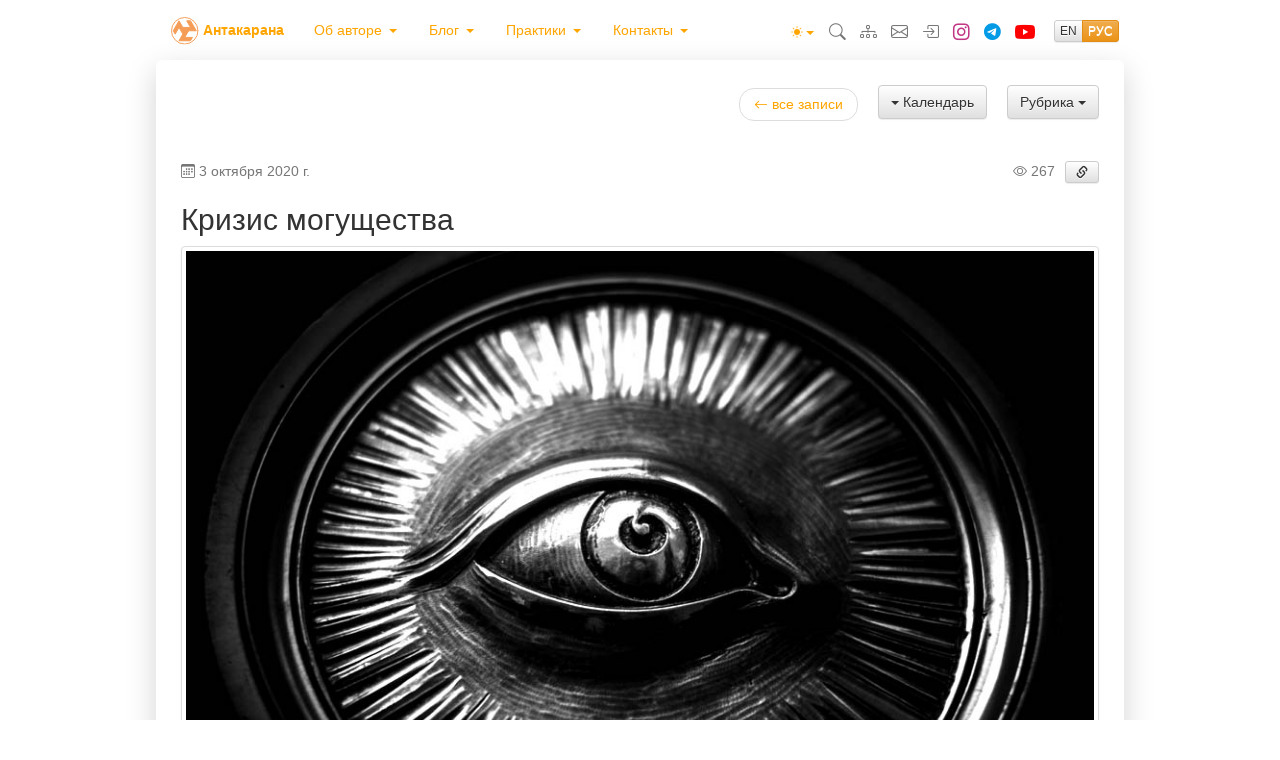

--- FILE ---
content_type: text/html; charset=utf-8
request_url: https://antakarana.by/blog/post/468C12E0-E335-4572-B8DC-7A2DC8C6D99E
body_size: 149743
content:


<!DOCTYPE html>
<html lang='ru'>
<head><title>
	Кризис могущества | Антакарана
</title><meta charset="UTF-8" /><meta name="keywords" content="осознанность намерение" /><meta name="description" content="Тысячи раз слышала: «Хочу помогать людям!». И еще ни раз буду говорить на эту классическую тему. Казалось бы, правильная фраза? Казалось бы, человек, произносящий ее, преисполнен благих намерений. Ох, как глубоки бездны добрых дел, исходящих из неведения. Ох, как поверхностны суждения, когда не ясна суть." /><meta name="viewport" content="width=device-width, initial-scale=1.0" /><meta http-equiv="X-UA-Compatible" content="IE=edge" /><link rel="stylesheet" href="../../CSS/bootstrap.min.css" /><link rel="stylesheet" href="../../CSS/bootstrap-theme.min.css" /><link rel="stylesheet" href="../../CSS/bootstrap-theme-dark.min.css" /><link rel="stylesheet" href="../../CSS/bootstrap-icons.min.css" /><link rel="stylesheet" href="../../CSS/main.css" type="text/css" /><link rel="shortcut icon" href="/Images/favicon.ico" type="image/x-icon" /><link rel="apple-touch-icon" sizes="180x180" href="/Images/apple-touch-icon.png" /><link rel="icon" type="image/png" sizes="32x32" href="/Images/favicon-32x32.png" /><link rel="icon" type="image/png" sizes="16x16" href="/Images/favicon-16x16.png" /><link rel="manifest" href="/Images/site.webmanifest" /><link rel="mask-icon" href="/Images/safari-pinned-tab.svg" color="#ff8c00" /><meta name="msapplication-TileColor" content="#da532c" /><meta name="msapplication-config" content="/Images/browserconfig.xml" /><meta name="theme-color" content="#ffffff" />

    <script type="text/javascript">
        var baseurl = '../../';
        var appurl = '/';
    </script>

    <script type="text/javascript" src='../../js/jquery-1.12.4.min.js'></script>
    <script type="text/javascript" src='../../js/bootstrap.min.js'></script>
    <script type="text/javascript" src='../../js/jquery.knob.min.js'></script>
    <script type="text/javascript" src='../../js/querystring.js'></script>
    <script type="text/javascript" src='../../js/theme.js'></script>
    <script type="text/javascript" src='../../js/main.js'></script>

    <script src="https://yastatic.net/share2/share.js"></script>

    
    <script type="text/javascript" src='../../js/bootstrap-tagsinput.min.js'></script>
    <script type="text/javascript" src='../../js/bootstrap-datepicker.js'></script>
    <script type="text/javascript" src='../../js/jquery.timeago.js'></script>

    <link href='/CSS/msgboard.css' type="text/css" rel="stylesheet" />
    <link href='/CSS/bootstrap-tagsinput.css' type="text/css" rel="stylesheet" />
    <link href='/CSS/datepicker.css' type="text/css" rel="stylesheet" />

    <link title='Блог' type="application/rss+xml" rel="alternate" href='https://antakarana.by/ru-RU/rss' />

    <script type="text/javascript">
        $(function () {
            // Auto expand text area if no comments to read
            if (window.location.hash == '#comments' && !$('#comments .comment').length) {
                $('#comments .collapsed').click();
            }

            if ($('#scrollto').length) {
                $('#' + $('#scrollto').val()).get(0).scrollIntoView();
                //var divPosition = $('#' + $('#scrollto').val()).offset();
                //$('html, body').animate({scrollTop: divPosition.top}, "slow");
                //window.location.hash = $('#scrollto').val();
            }

            // Calendar
            var arrdates = [];

            $($('#dropdownCalendarLink').data('allowed-dates')).each(function () {
                arrdates.push(((new Date(this)).valueOf()));
            });

            $('#dropdownCalendarLink').datepicker({
                onRender: function (date) {
                    return $.inArray(date.valueOf(), arrdates) == -1 ? 'disabled' : '';
                },
                language: $('html').attr('lang')
            }).on('changeDate', function (ev) {
                document.location = baseurl + "blog/date/" + ev.date.getFullYear() + '/' + (parseInt(ev.date.getMonth()) + 1) + '/' + ev.date.getDate();
                //$(this).datepicker('hide');
            });

            $(".timeago").timeago();

            // Tags input
            var tags = $('input[data-role="tagsinput1"]');

            tags.on('itemAddedOnInit', function (event) {
                $('.input-group:has(.bootstrap-tagsinput) .dropdown-menu li:contains("' + event.item + '")').hide();
            });

            $(tags).tagsinput({
                tagClass: 'label label-default',
                trimValue: true,
                confirmKeys: [13, 44, 59] //  "Enrter" "," ";"
            });

            tags.siblings("div").find('input').attr('placeholder', tags.attr('emptymessage')).attr('title', tags.attr('title'));

            $('.input-group:has(.bootstrap-tagsinput) .dropdown-menu a').click(function () {
                $(this).parent().hide();
                tags.tagsinput('add', $(this).attr('title'));
                return false;
            });

            tags.on('itemRemoved', function (event) {
                $('.input-group:has(.bootstrap-tagsinput) .dropdown-menu li:contains("' + event.item + '")').show();
            });

            $('.quote').click(function () {
                var res = '';                
                $(this).parent().prevAll().each(function () {
                    res = $(this).get(0).outerHTML + res;
                });

                var author = $.trim($(this).closest('.comment').find('.author').text());

                CKEDITOR.instances[$("#comments [id$='_RadComment']").attr('id')].setData($('<blockquote class="small">').html(res).prepend($('<p>').append($('<strong>').append(author + ":"))).get(0).outerHTML);

                if ($('#comments ul:hidden').length) {
                    $("#comments [id$='_AddComment']").click();
                }    

                $("#comments ul").get(0).scrollIntoView();

                return false;
            });

            $(window).on('hashchange', function (e) {
                if ($(window.location.hash).hasClass('comment')) {
                    $.merge($('.comment.panel-info'), $(window.location.hash)).toggleClass('panel-warning panel-info');
                    $.merge($('.comment .bg-info'), $(window.location.hash).find('.bg-info, .bg-warning')).toggleClass('bg-warning bg-info');
                }
            });

            if (window.location.hash.length) {
                $(window).trigger('hashchange');
            }
        });
    </script>
    
    <style type="text/css">
        h1,
        h1 > a
        {
            color: orange;
            font-style: italic;
            text-decoration: none;
        }

        h1 > a:hover
        {
            text-decoration: underline;
        }

        a.tag.label
        {
            color: white !important;
        }

        a.tag.label:hover
        {
            border-bottom-style: none;
        }
    </style>
<link href="/blog/post/FEB1DCF1-7AFE-433B-83BF-C9997EDF26FB" rel="prefetch" as="document" /><link href="/blog/post/F3292DBD-C14D-454B-B282-F4E322E23CAA" rel="prefetch" as="document" /><link href="/blog/post/E0BF1BF0-A5C4-4681-A6B2-EAD96C5C61D2" rel="prefetch" as="document" /><meta content="https://antakarana.by/WebFiles/Blog/abstract_eye.jpg" property="og:image" /><meta content="article" property="og:type" /><meta content="https://antakarana.by/blog/post/468C12E0-E335-4572-B8DC-7A2DC8C6D99E" property="og:url" /><meta content="ru_RU" property="og:locale" /><meta content="Кризис могущества" property="og:title" /><meta content="Тысячи раз слышала: «Хочу помогать людям!». И еще ни раз буду говорить на эту классическую тему. Казалось бы, правильная фраза? Казалось бы, человек, произносящий ее, преисполнен благих намерений. Ох, как глубоки бездны добрых дел, исходящих из неведения. Ох, как поверхностны суждения, когда не ясна суть." property="og:description" /><meta content="Антакарана" property="og:site_name" /></head>
<body>
    <form method="post" action="./468C12E0-E335-4572-B8DC-7A2DC8C6D99E" onsubmit="javascript:return WebForm_OnSubmit();" id="form1">
<div class="aspNetHidden">
<input type="hidden" name="__EVENTTARGET" id="__EVENTTARGET" value="" />
<input type="hidden" name="__EVENTARGUMENT" id="__EVENTARGUMENT" value="" />
<input type="hidden" name="__VIEWSTATE" id="__VIEWSTATE" value="kIc/O48G0D7wBDfjpnrlAYx0vHrJF5OOLBNkGxQonztzu58i2boLWOw0u0XHKsCos7fwCRquJ9dr3fkhR4A9syNXZLzdxdiwvwB4T+Mcx3a1yHQQtNBS6t0XA6QZgJlu38gOHBq0HEt6RxxE1+OkSIF3lNFKiEFb/SO5cA/axPrIE+70zq23cq9s+w9/oSNf7GheSxolzHoo09uoQB/EqnPkM2DAnY0xgsVGvUIaRm/MRLSSr/tgDh2PfkWLns9KLqg1HNjQlYw8OClGuROwPDls+kRs/RFDcZp+tCPAbFbth7BTB9sTTqGk/vwlifLw+XWX5siyQ0xvUJ+t27o674UTTUDF+1eIxMZ7EL60svN8benZpdA2tGXcZHKF1eQbBJEKO9XpogVfD0IDpUPmovSKiySjKKSYOxbfLIdchDP4c5ihBxf1EHUmEujEEeZ4Prl8lN0MPhQeN0Z3jgxfw2q5cfjejvoNV5E90SM3RYX7xRr3SzIeMAaG0pC8y/ehfoGqyLEpJm6DEw1gB2HCQQDDguOtGxmfKHgJyX1xa7IY9WTF3AqzG2hXz2mBa7ntuDcDAqcsvEY/UtNVMp8T8JvdQrMK7N3zFjigEL0NkjmQeX5eBS766wspqywcphqKljOoK0GQT9dE5ukLuA4rmwCeiQrskArlnZNW82neLexU4c1M0BVzkqJgpoNuEp6PBE44XuDJ8cFGfIaTS5wWMPJLMRXtGTgjuKQuCIuQU+84+N7EnaUFRoR5tL4n6EM6EZbud3eQeo/k4y3GxpFy3/aV7HwVWHD+hE0cEhs74cK9Phb/agMTwLtEyHnXNDF+a2BrRYSleWpd3j2UlsqVS/EDfPktVsB5AeDeRm6psMNdsNKV9Rrqv8+JEUX9hwiQLWos/8+VgJTItAiJpTRMl3/wmlPvfncpSVDcHzFrUkCLZGwMqD14a93439PvS2ZpESmJDxYWH3EbEJVVgsY55ML89vNKnZTMryLe23NUh6ZLEuuFgJ0uQIqRBvFIzrbOv3/mQiqgaBvkhv49K6a6mVXEiFH5J/lu6Fr9iR/RiXy/[base64]/by7w6426MQkdtN9ocAad4GG+j9WvI+LM4kYPkbdIOO7jBYzcI4z+3JYWhGJT5Ri7bT20uTM/BOF8+KIeXegPgjKQWZOpauXevPvQaHgNvePJtRIZ4bRBqlYPGe5m6gz0deH3xMifYgAW+oWbLv8CKO9FlIyC7wzk0z7Ccg4mqRUlTU8yXkkbyONFmJYTMR9VkYTCtEW0mwgB2wQ14jbf2jGoqLqi++cysv7vhnVREh/8G7qh07r6GPRoEhuegf5SFhKXSugiZG8AWJZFbH/QaC/vWE2vXjxmtzprLXKqqYCCpP74+pnYUsTeYw7ZGxD+2o6StUp2yVdDK3al7aSPcdNfaQA2FeAOV8dgncVbMMvR71bS13K8zljla2Flj4ag2Jk2fjOMTLNEc/Z4Y9QyrCDgz+YOkhNloT+nQQxgqtdvl0ZTmTkRuIIsaq3OxYs7jQv+9N8Ufk1VyeDE6Zymv5ED0iCwK3G1DsngeAJWPWT33UwLsossX2rw1BHoV8M8DtMWERnXD5An2+xVFc/0TPvOUCPS7bX34rpdZZIXesiQef3vZktEd6xk+tZr4u2kn6Zvr2ymEiqZ33x3T1K7kq1dkv8Cc0DkU5dYHe779jzVrxhkiwHq6z8T/gc81DBzrNUQDdnRAx0cD4jCaxzqYZr07RUZDLoIW0vTacA5JsDJ9q5MoF3jrSgMki1Wwh8jEJZCQ4SbBrk3y7hRDLJsdCn1C3OHOf7x8iZ5qkKi4RzNo5FmLN7pnEhf1evsGEomZwnvjDHSHQ1x+aXxvNhtQF+pO5zNpl/HnWPpwRYlAy0Wz6YVJ4DDbe7gw6BJYVf2HfOr+mxNfEmT1X4FEsLbeWAI+n6/RSNuPleNzDvl3BzzRlD8A+mhUPKAMW/872W+2qekhRGBtnMJ3GNK8v9OTyTN5UURHUNaib0fK84z9rjj1XWdaAlFsbZRsriX7HURF5jjvtTEoE0431mc1M6EIv914PsBrceVRgGFDKtsyDkkpzm+xzeytlIba3zvvE4JrCgbK//9YjkcL/RdhH7nH6gMvY+Wb8fOaGC+tHeDmwfeuRCNr2K7xXtn3Gc8m4wSafXc2pQOsKQoIW3rzBsreJHOPmnhreLt1Vw1HRJMUKNVAwQNhdeTxyOjnbmv6Spfh0INV73PeyPFSC22LUfuI2/f7K5yxM7f5sLbxTEzxKGKhiwy1D4tnCHELfEXpgF5tLchazDSrQuMreZ8idPX501sTSOZoATPZac5MfLa9SePeMAMyoqS2MEJqQXdLzSc1fXBpVBQ+OQ2/rhfd7F0bpj4fHQKT68BYsSObhKNNaDqHdrztV8NZaM2CC2HgREJK+E0l89E/H3In6+rt1ts0pevhO8ImnhOLQSnXG0Df2z38WEMReU8OX57/Aa6QpVCkKnhomnpzGhEYM+JCZA+gSoseTXTL4z1qw8umOaGVbGUFvcckv5CASX1d/ODQgYsBGjceKe/idPxpqBSbYN8IQ6ZomSETjq0VZKXdrfU7VEhPdlTpSOniJdBYh80OsrO6GpNTtaA6IrNG3iIvmOnpChPQ12uq1L4WjpIC60pZet5fJurcqm4IRkDGYE/Smp55j24cG1m0JERd7SAfuMv7x8afn7i5v0NWZwRBY1B31ZWy41SgZlazU6hQWFr49hetw1u69rzWH4SuN+C6awpuKK/DTT4EQy/FiaCv3Lq/4T3idg7yV65mSp5q3+6OZ6maMA5GtLx5qVSLAia6IppRzGj/2HSQcoOjFfddn1L4YUMW9FhihgKZzccCPZhBOlwXEC4NaaRilLKLy9cmL8Ligz0hRzxCDJw09si444IYGqFlkYGphhHujpUZY/NVBs7QxeeyXgvim3O0Ha7kVJpCoq0gbEYtr4tmhhVDq7mJlvLpIiKD+Pv7bj5uG7MxWVK/shWgFIJBWy8CerWCXl4nOo9dVBrYDs/HX1FvMPTxEg/ct61UjZOO6Lr48xVh7TmaXCByEAIWsk0pzPcHlIKuF1mXwSu+XUJmFHWaYe34419lmtDK8G6jMIqVX9eeMJ+7OXmx/TZcAGVAIt4TTFCEhwRC6glVC8GEIGTb2Y0kP4YR6z4cRLki1yuXtQoeULecd8TNxbhfKg1faQHCB4YMSIn14xyeJljtx1SsYaHJcWsvDtpssf9vi4vryOQQszDzAN3Zf29DIRHQPcJSo+WMXzWaC1YWUwpjByRNIk3EQF5iJLVjL0QzTwHdaSq2CBJFoPyBwL/Ozv26UvaKvQhHBnWA1foU2cjUHFvjXOuDg38NpRQWek48Pyx1QUtqtdr1sDcNg4Odkyw/t6R5inWBl4sddqaXhcbuZBlcPG4vqHhUoIk0bT2RYNjNU2oJMEtbqmXu0p0Ariy9j7iSXQrtAOigaVtTVSYQJ2vKr7tkzvKd1Ca2ZVbRiLk1yLJcP+3C4HqUBocenmj7d57enaZE4yqnALyaQUGEN4pawKUgJLGlvPjCRWwhFum3o3x0Pohb/DF5LcgpM8yErhdPQYELPfB2TVzJL9WvYYAofoFmsHIEqyD053ftJV46UnJtwsozlYXC5JKQub5k8MIQVM1fKCUnYYvas48aarp43a3Lw98rf/5RvNyHCSnNTxJQCv2w9PF3pyb8r+zIxEe2OheWHNj+7xq5A7Ae3RaLWlDfxrfIkXMQX/zysbuF4xHxlzt+evm+NKN08+sD736tneDorJE0VUL2QYBhrcYlOijOFRvswSb+kVxW7nAwpHilyTU/+yB3StaDMfSQscX9K87VTxjAr3WL7zaGHir6YrkdKen6fIkRhTZdQHw7QPv3u2jggan6qbcaDHMt4kxY67mR2VLqvgnOGfFi4SHQNR01uEx15Bazhr0ECXDwSeO/oWkKybiijRUKm/uhlL0Ww/j3f48nA9zYKWXay6LeC71EWg1rjb9lbxb6nggIoNRedboWga3WQ1kMg2g54ITdDzqmeAUExJ6FvvuB0/GkHe5UoOYvKJroAILgH16APZC/u50n64JP8/j3+Kj3fsGQKEDtL5V4fOvQIiyvhtsir6DYKwH8wbRlsNDt2Wc6J2F0wqzDSOmahnR+JRtSE3fEltWyoS6WCSSmKnOWD/HV6T9mlFcRyjJ6YKq/zc+8uC39Lfhc5XBpBo1ysCpHTEdI4Zn9Qit/GIb1OXz9cXrdwokV4Nafr83HXc+gUUJKoKq9qNjU+iTGLzmbplG/BSXw4MAmNm+x9HzEQzHBaPINVGOyykce5E6Z8SEsaEnf/dvkOoFIy86mSEDPE8m24LuOaoN9ome2INUUgVj1bduxeHZaOLc3G7/KPqm3+1F0D78UQxUWBFI0DLV4GikIA/2PzqyfEpvlhYbOWX1W5J8UDH1SBkz944TMA0Ofn9ujl/gnBIZ4wMXtGJ0dIgOfJVJalg831kTPOg5r9ll/h/RSnrywFVU8cSkiuT5oB4dQ9dlNFWNh1G8z0X2ADszmTgAp42rivg85i4t0XA5CuTM2jqkBEE2MkYDn7+HzeMqWF0FAeyF7u3j/T+/cViJ58jieTwVto3/wBpYgb+FICK6ZSInRW2xErKK2+55DNEIIuu4IYRp9kZL4L6zU0d1T1bTNqvxMYX5dvoRz2ga4xOCaTfqKtgxuHU0sImmaExGJj1cRIfAGRsgdT3X+XiXSS4HyIJoAo/e36Zz3ww2jpseAvHp47CVIAlPdR1WprjMFGqr6iWZ2NcrHQg7g68JmjkhyTux5tEjfmV86JJG7FAVpV9Y1lRqKx5jTavpyxLBZmqcFJaQkohKycF7hApVdBAvg/m1NjZSEjecvt7lfN11J8xDqvyB3DYU24K2VS0DSjxKvcggIOW0PJyc1MM9JIQH4XPX5LVk3vI0sE2VsX9ySxAqDS1BrzErY9wrd4t1YrvkKstOM2YKXDVIDo3CD4g/yEkJTCDNQdBtiX+DYflIf/[base64]/0RdURid8a8dzk42WyLG7mXNraCePajl0JDYPxYM/CF+/gRJmPs/nBUmNA70wAIkJDLp4DiN3QJXqPAxwEyHGv6LhiczCz+akFBpAueqU4h4N8H+Hw4F3HPCx0xChDfNQrmjqpiFTtDPt7Nz8kQuFI2nRH2ulIg4ruNuvnitzgd/gJKGm5s0cLA3vbsdKZh9+GRjxiZRCGTTM9ZJGWKagSYVNrsD4dtemT992hRpj1M/VggDfWTjgjAJgn40mSn1paqHHPIyQx0zERpkKya8cjCAO44ky5jq2IxpJIvib0Tcy3MSFrnLXkDJ3r5recoXD/BIP7uMxae9CWI9wJcfzGDYAMRzoj4TJIno2ockGu5jRx06OGjB06zY9NzgtVwJT0ikIT2c1MJ+xk3m8Twk4sEfB+wp0PPpoCHv+LWKXNgDXJQXGAjpd/5JVtVbE4bYbkBqSCznQfxCEW1SVwexJ3pQQ1ncfQAFq5Z6B6fkiIgKTkc7gNXp3R1JyShbg8SdVb4q2RALN+nK7d51YPnDV4PE93XaMnrPz/8D/i3KSntxWUn6YfODa0hy+32gazqiG/RuLO5e3hrY8rhtyZLwHw9cJZX8N2VWFZKiyfsrUaXoXWx7TCmcOMRUp6+VcQIZfSc4qDCRnIefj9Tsu9UlQ9NNPFAPGGVexUT9SX6UFY9qtvwr+iWpUOK0RqDwdB46adYjTskiBenk4+rb34XmtJiU2h+hJENgwgPI8paTiTveqJWwxRLfcz+OcwyDgqRvr/6NvNog3thEODzR4+uFpQ6dslrCvvwUFr938ufgPyngriB3rJ+e7y/BuIfgh8bd7XHSlSal2XcWPq10YtW+z9emqh3IAHDFGNrQjh9Uq8KTjw4M7YibWUrLMDJAX3PiUKtt49QKzl/MUgDuzL1PVi1OhklelemYHqFLc9DY+nXhWksRf02EuFHn+BlbF3XdV9KsOjnrv3tVSiRclbEpxGXYruzWbfwyFws7B9V6vdFfHp9YXz4gvJ9NdesfbLEAK+RzbfvAC7kUg6NlBkD8YS1bwVFA/D5C0hY+rzcvU0TWkCAG9T9hXEfob7OtdiiH5OgQETecpHqC+6VXKgJzHnj5B9hePKBQ2aJbAQq/3KivmCHWpk5abDKK/Ph9mdf6tcy45JYTC8+9c1d98UTcpgvQC4HeexBS2VjGyPN/2GnKKknxIBlLGqj4aiaNS4u9UYwy7rrQwYdlKTszx0Tld34uYlKIG6R8IejzYUR8dMxokmuKTAwApZkH3sS0e/NF7ECfmS69EYGTNDH/E3s5/ZVVt5HzPIMt7hJt2yFvBKyXRbfUsTpDrRVw0gXfBHHlzLlzWfM2noUnn8VURJXEdMHMoZtDkpNE/9JraBoZFnjIiw9/gmRGAfvm1xx+1PmGDUeOi+JI2gXkbNStaI44y2z2XgBQ6tQjQC3bOlIuXqgmPQ+wVRjvylSMXmoLBgIVXkYavMSxs5CuYXLo+OURPkCdDBS1ALz5+zqHtbgELDydYYhMsetqfeQzOuhfA+iLTCyO3GkNbDYFaaUhEWI+0/xyUvbAlbu6lGAqDv60kbc4h3M07iGyhHpkl56aP9s0aBwC4D5axdsNrx7pUzsEEsv7c9goP3q/ZdFcWeF18Ds8d1TcSxWDL1m+vVIA9a4cyCr7HOKA1ReeybmMT/Yr2K17d8bBSR75Eg2w0ME3LwhHdqSrirIFkfbclNETQG8CF1l/LvGDIEaI42Ubx+g0xcp2RQO3qdUnNidWprlS2kcW/5HTXYZzzomTfQ5YPHi3ZbuEYXmL3cS3FLJ/AoevhflAuKOI7iqcj3dEkNOxgPGxzl+trdh7OjhbACuPrdHpePp13Nt4JBaQfLkL488WFk7gjSJ11swVAUJqLg+5ehO31gebmMMq/7HZCqgsnxHC8PGM+m+SlJnLD821rPE5/nRvLIWnJxNFQFoQ0xfTRkJD4BRZcA3Z8g18KUxEHH/[base64]/3CawgBOLTp6WGkb+LnjahHl0gsRd3evg2TfXbE7gBzxr8+D4yEhqGmsQXqpt+Q/q33hy3NlUBIqDdDgCFs1bvgBDJomS4MOG9FWdxt32/qazWYx2EIRDXEQgcCpemM+fhztatynGKRt/cQdhx5rnuzpZzpxvHaaM9/Dmaf0ntbe9LghXw0Lad8cEWStQRoj6S2nJGxQVHXsLCRgNAUq9E0byARhfeI9E8NRVqJKk1vwyw+j1vT1SX3byDYPPeRaDTR/W7NRJ+T3EezLrpCGXBle1K0abUUklvR1+U+IuOu4fcho8rIUUt2MDJtb7WSx1PtK4Ou3Ginob192XsOSB1R8kO8suAzppNVRedbdLndd3rBUyQaCTWqaO/TsbBohTFapL7mxvqX7XbcORTP2o7tAqi1s1I7XCGW7eIk4k+IEcjDUd1tE+QPN0ydG+DwbPpcyeHTZuv+UKRZhGzKmMSzD872Fh6akYH2cU68pyWi8dEPkVVzXpr5Rt03v/KSkpHKpcG8m5b4wzHBcddPdZ72crL2HUhbbt2mmTQKpUTAHI6Ht/5qA66ikY2V/Qol+bqjJAoRHreIwxJFqnDZxw8nw89J9rqj2BZQ4ej99I7SXV8iRpBpEqMHa2BLcQ25elzS0G7+WQRTu3wrtNZGz9g+B4JvPWZX23+/0jLk1Qnra7E1htwNsvk71wFunxTO+wOOUceD1ChNlREmU2s6Ze2tJ9yRBthKawUXJ1+1st0YOxQpYikDuNGyl2WkjSSD3qTZ1RjVM7oqm3AEj6/4S4WlV4Ukhf7oe88WmwRVM0yTuAophZ9mYQm+GFeO8conucIRZjBMdrabGth1/cuKQVFI3euJm7QDjdXS+fw5YN6K4lEdlnrIZ9ignLg14c0xz/NfXUrPEqRxMWY7eMuHUW4uIRPUfXC4UP9+BDY+4IwnJct1cK6DW1804DzGLiRF2TLxiI9/dDyc7giN5uZ4v2WWWrNvQyWbx3jft5HTbIl+Hr/K2gp7bE5CpCgaedyl5hKDaOsuKkJK6O3Z1PvUhzVtpN5yE9yqUr9hNVXP336FZBq2HvVIZdg7Yck2lLAWrfIqSAy6revCdF+5YxhopRmcMjw9cF/K6k58z1M7G2p1JHAQWFKHH2X96UdR+kjus5aE05ahvRbz7b/[base64]/crck+YEFdGsiPuCYI2RMh727ZMhX4PPocZB7ug11291A9sAYTEOmfVGz7jopWyWBf7pXx7kMvszrEJkGJfgHbdElOTNiS1vO9iL0OXW++apVaf8vWFUgKv+psl8hGrn//Bi8EqqeJjsf5PVy1ZzRsx/dwKo0pdzni2ILt+MhGifF399OwKihsgHCVLoYwuBEOAkyfRHWfZ4njgSDm2cGExWEg1klMlmUN8bXqGNuFB5xGwrGcHw4s8r2pab7psoY7NYqOjPn1Li8Ic8PBLF3DPzxSE7CBblciptwhfde9vZp0mF9inVc/89fu/mEQtoWMuIWIibE0x87SNDSZwhr0DrwhjeqMyhLT0ZcNFfAlr/4B+2l27r/FnepkpsVvja1QHDfJwSDZd0vSu/e6JNfkSmVRFB2Xy6wKDMgkd5ruUA1k+2ZF9HEy/1sETRIXdblPUwoCn/[base64]/Ochx7En4j66+gr0rQ6hwqPpmUhELCbL/Km7JdIvOyq9PTcg9foA5xMziWxOkMu0R6eoYpfFknHa+PXMH61drMZpTCllX5xbjw/YKzoQq+GDJW2jzObO1VenoxOsbzrIH06zYFOzWbp004Shwgnr+OijpwW/e1J1i24UoPvSJHHU+E0Y8ozlX7QtOJhSTEaIKuBRAaEJuSK3YVQXiGv8CPbjpP3uQxqhr9JwcBXadQELhKKev8Fp13GF6AgvHJt8zpy7cElw2f7xK0C/E51fd1oo/a7MBsfX9ROfQdMsBAyJNv17pKTnR3LSJnUCTDaCqDqKiIIu5EiRp7xSDspBioDY1Q/VVOkuXAV0WfIFowJxXUUUYw+AnKvolo2doS+c0fQt6CbZIIrf5ZZQ/I7JJCGf/[base64]/UxqbRTwW2hMjLRskV3jUVhExatQNQMxBhUwhU+s18eznn6f8lNIx3f1WL5oBnU8XMu1mo5Kqub7SWju5BOdkFMmKe7Iroe5WjLAyw68AOFcdu9EG+sZX7cZegtVduajF/[base64]/AfT/WQ1on0DN+6YnIkv5zwBAKp3qZ5RlGlR36deu8j3gqXd/3AlFpzAJrlP5U+XjHC4b9cqYh7eMsdE51mnXRrj40eGn//lQ0VAgwQt+Wo4yqYHJHk61Nb1gmDe/[base64]/av/l+Urd3xsqN6SW6755wGb7XjEjL02yoBaBPOXTgjylghIk2hF8tQf/JVA6sfiFTC6zu/fTkn1m1dvWFVqbuEFAWrQfPKvNbTm4feC0/ydXhNXIuDR+lzd1pz5kawSu0YzYP13QpfIQnLSsSEfjszmSIleZnKwbdpWfbvDlS7dKYgTIRWVyR0kCBkJFrIE/TkG7GzrRE2q/7yKQbypRb5KfXxzedCBT3rtYvCXLTLqy4gLzUaQvZtykAvr5tHejNKQLHyuFILhue0k72Xdz6oHE0VezP8jyI72tGJv8YtZYSzW4fAGjVJqg0yBRD1ORnQTwp80aK5L01a3K5Y3Yf4XnCr6/TdIs/N9EWvMg16ZiEnb4G3tX7JmHxuuLm5SvFdaX8RXsI7DkKCEGaNWItb4wn+KCkpdxnr6bV55dD388rNkND4TJaMc9deGxWaObzOhMIe90IAtOVGwAqNFQEHwGtHnsLSLFwo3KgK9iqr2PBjbP9g/b7d+jtm6zpQ2Z1v02DaqUGfGGfbarU1AWeLADjz0q/NA71oHxj+mhrWMzProfS1hAqgrtP950VPWtnMIS3WaqVgGDeKgEcCIvjWUojZ2V/+V25TVLMfd/XtLvMoWF88QYha0ApFRZI3icKD9+HiblmaOEMRBqQaCmSSYq5hUhntaWH7ylk2fWY5SupLnBhuD2V5RLKDDwk7Y8fwrmEHjLjGEWI9MOoTGerZhB/HnM8CXLdBlXpLb1u1/uq29wLJQUJD0ajw96MsJo3exp5KimQv2e7FamMzDtGoS8aXFAldsOTtOiVo35wpuGiqZfCKIgdVFUWerY8eVg+mrIQBgZE9zDZM5J00m3jpq/5u329IBoLf/44BPgzDWnSU49CX9r1cJZEqitmzjfDR1smFVd5/46W4nGSI1hgHBl6pysEx+lerOI0s8rjHASgcRvmdSMzty8ppd7P9YLZTfls4Cc86QNdwV1Q14Qd2mEIhQDtC/GxaiHp0yjsthpi1Ku5qyaHuRP/iZzUbKxlwujSCUHWKS/PiKjbubh278WNrnkyIc4ZboBPKLV75CpU5lvF+S95QOtKSifA3f63Q8txgMjDsInMrqUll1et+Hl/mzX2KdP87uiU5CCtX52PFk0PI/S6eeXYBooFSYAoAX5FfjEQjlAzuzMHwKt4ZHALRVynsRHHWbaIYqk3xuES2XjDF+qVKEzTKeKNHuPho8qrTdwugTkBF78hyMq5yBKOGNznmpGgGGtKpcqZrKwQgaTofliCpYyGCSSjUqIPddRaHlw/N2a4RG2NgvQ4XfjSt1G1d9SGMmYWGqc42PZtJ0TicmT9s6i0wtkI1bVVBhb5vJvyMAIUzCxk/[base64]/ETn/LShleec0c2Q/K5u38wpbJ839GakGSGP33bfrAchzlGBosRordh3LDWgNXm5GPkwb4ljxDeQidAw2KIYp6X+rQeJRcxgP9Kk1n9h5+BkOXMfIC+W9xALK2f+8viZYmuRt+gLSX+4fkPH050NvSSRLe9bPY+0j9kepjmX/5yUMPhEqUldXImzw2ChqtAWFPMGMtOaTrEjBVyfYe9NYNRa43VPHyle1CTcrt6O0gU1mlHVfqkNj6Fgo2bQNbnMAWLOIBVwGl8nwOdmOmI4Vvug7t6gXQgtmcMgrS3EBoCnCUYYz2giyFAAKY/BtvlUgwfGib1S/cbzIHrPupx2MUyf3ZNR3baRhNW449GWcFnIEdp2YdsNYAMUZVas3OK/UzbaNIgbkgD7DBhL4kM2SFDENRr+EtP+Mv9zzxUVVWajKBN2vEnZgFQYf7gTp+6zkxW1EvE+RHxQhe4YQY7bZmSfh7Tfynizl9dg4u6LeegaIJaSKrDL7i6HFNpIwPIdXdF/OCfqKBIiVbyNIfxbvbUWqYqqlZTJEEko+VQob73Lr3uezEEIjxf6ELiqHMpLtmC6qfRGC71Dsr2By2xYZNgfKKx6BCqFlsiRlBKSLeK9jhQA7npK17QWnqgcWhaqz7IwAVumUlYFGaqRBATJBAbfFbFlmZ6M87fCMUUr32JjalWtT/wnstvMgN8aJYJL2ZwFkBby5sfbILErgkJ8wnLVXAD32c00wpcplU0Q8sS1CvwP5dDQFVR17DbaC9NjDa5xTq2vr23/lfiuVrT5CaC4sT7rhuLt//K+ScJKK0Mr/SAG9ytQ/V7jxY+YNMKnQDDMji9zv/1/Ak1kY/sxM2G/jmyhpcDVynR17MGZ6hj5i7Tz1TOVrKNImKbv4duH/RUd+ajZ/ecnsKjxw/EdBVfxkGntXn5O/9JvrZgHH5RAQQ+2SzYGxTvtZNXgSwken1sgxFEr0kZRgOXqTYVJB62joXh+MsSxYOEjHhHHitERn7K2j0MSwlK9qobgCJlx/l+CvCu2rKGGG4c+ZZt8kWEtJCVX4/Vh08NASCATs2gw2Uc+w8rxE/RISFsToNd98uNKklLsgcHbM7ZaK/pSN+/[base64]/OYudFQ4c8D8iTOiHyuUKwADZpLc+zA/S8YuuXjIEdca6nJthZ5/+JdFqc9/qCfis29lQmwfJTGYVV4yfpP0u+uPPe2j/4TbBCcPSEZw/eu7/[base64]/IEnfwyx8a1DeNOSRMBgcpdMPLF+vOeegR4z78lUYLwoJDU0MDXLJbLVgtNb1PV4PtXoC0kpFQoAYqzHJkHBAOewMtorHy3Kjbc6sJ5JlDo811AqTCFdPhw1DKltSQzuDr7oqx9ej10FJciuBWOI2o7I5sDYrwWA3cqCPejUwxr6K/gXxwow43yqvgDKRgKUgL3QO+PuWtSZ2ZDnGwF7nTJtkRavW7lFBZyNyPOETMfTJAG1RREMa3eNkVwEz2X9Xflr20RwY5DS/2J2KbsY7Q3OzxTntvJhXeZzRR6KpsMBjtEHAlPTeb0/oQGIyl+sTU03b9blvrOCEJCW9SY+Rb9crUk1Kc5WSEoTZ7jVToXZ86OS41mFGGo8X+WyPKLcJbHlKCtaYrHIKX7v/8iYfeWFjczBr0ZxCAz1Xz8z86ypxo2xklASc09CprzSW5C10BYis7BTXu+iZ81QlofEzpyA8a1zLyIGdLoPhP8/yTjYJogfiYdmMBZdNQaAT5WXMfZLpsICcVgcMXefl4GPifUS3rGlln7hWGf3CNq22L/VUFqYRHfoxfd25x75uN30sZDUSqoqUzusaopHMHfDIJOwWjIc7AXGNr/pVTjz9pj8edplesnhhOaj5mViRv23GnxUovuoITyRJB6fRJEZqwFJ39xBA7cUhqJGFeVYCY2Adf3AboDhpNuvZsDPMzpe4lqlBisDB0CkLCywd/icSfCZlVOBHw/zeOYFSgujDem+rFR/UHeld61EsWadPUqZ4qsS/OLh4MAVZEnJ+ZODaohny7ZzUytyUMRLUCW44i53K2rSz4+pJuAwh6GE/7W2dS+ToLnzjscgwKCPjV8H0uFZb27DqRwQUOSLpQagjnUMv2XGg057Gy4vFZ+0SWIPkwJVsHKfcK+Y7HEeMuciXTVr+8uzMQbQpvJ4jbyua/3de/cBN4yR7gZp2aQ5GjQoiWI8gGAn4qOw3Afqawwh1+ej03lodNeP7qL6yFfZ1aWR1RXunkXhEVV7qR97MQpLuPveogyZQdAYpXBkh90H4ZYYn1shm04vZikQIuwEmWe4zAF6RWdHRz3ya7h0Znn/GIA+sKwrVQuRm5biKRd7w6asjyOfaXwEcwdsLj4IiJnIJ4+294t0Ykm4Kt1y+R5MMBIVkEh3FonDiNx8S29IolQIyvoe+06GZtfM8cB3mX0PY79vyNM020j+KM0Yi2TYjv/08JCuMMC2pEyZF2jtWimthOpV4j6V8XO2Huq4Gm/t+r/7QgCEE8Eqy4OkQedfLbwTNTr9mnuejljjDIqMoJNVZWI0NGfz+yFJxp9mUBMXRVeOFXFMhnnZVbovyS2NT4q5Hw5HPluo0WOdtEgsETleiWmp03jAXf0ZwrqUeF0TfPO7cQ7+xpHpkPeGL8+HY4wuShDDsfovFSz/66bnSQATn3EcThbk3eIia+J3wjEm54nmTqQlIHBgcEXfXb3FP/9T6ORs2Ap4OH7zf25F2kk+hLNI1ee38Wb0MtSH/8WMJktmwDiyM5QK1JzbCOzTC+7g59dgFiBJIpoj7KnCQYGhRxh8oUb8G05jQ/bLwy/vdfv6RvY2QaFhlj6LHavI07Nfp4GaPZQLasebe8yuP5JaUM356aYKCaeYtjb0SF+dTPkCobdgHEEvDBat4twKMv8bGcBOCs8FtgvOKbuQYESaaGVJSvgtwsIA53TovKHeB8/SihnrFToxoc/dkx7odxozXD/N2y4CopNw4J9srhsCrb71mXXsugy80hhFGlIVPVM1qbkSfToe22jzcEhdCk/V2Bn86xitI1P+z6Lku2KXvnKjkGBu9N1asE4pW3x1Te2d955oxamliBswAudcPUaAv9ITuL9871xUeDT70pEd/MY5d+hOW8gWQKAt82+J1YKmKpJLZwhWiS9ixU3eSJvecZf7N6xU+EL60R7mSljM08zxANTAdCFj2UaVB2/pKUZZ6PicltlrQlspsaLqQoapi7n6xwsCulLP9v52p5GMndXe492BsoySl0PAIQnspzDi2H2auiBfxFndcBiesIkWp36NhDJFIEv6oOEVHqzhbCmCBjoGyaVp1UekOgrMNibB+3pKaPzyGa2+uLwigLD9fd7nNe2Azu0t+IsWPucva2bEfA1lz7mZ/h/tcyaoVmdOGp8eLLaAhBHU72dwlurK0O1WEanfJsT1gRrBvmQciWUpiv6V5GEJsfGTd9wmswdSfcVeHBZwP//aCwYzsEr5j4BP6hlJQKzag4xncwcIEvekyl15n+QOXqaozpPRq5w2RfKRV0ItgHJtsJpXXtQEvD0wBTFjOgk/[base64]/wdGbf8UFaU7xfZyDmwcEFUI4VgSFc2F19MKyqnYQVLjqJwCdiCOGpzAsV3gV09h3TuOnNr2V4Hr364eKJ70BZZbYCkG4uwG1aZrQiofejvS97beQrYskGjecjj4Jd8gST/J+b/[base64]/0ugYTM4rDLnsg7mMYkwqUEvTTXP4XxwJ6Rehr1rwf+X4xikMpi5ZIJgoZeeUsi4AfT8pbcgsx1C+YdYr0Rx+lA/BSqsrKuBSA+/Ygs/4BwpoMHDp6jnz/[base64]/LWwxqoJvOq8wWElNblB86sf6U64xwxrZdR8TYmSnE/oEDclhJQ4Io1DLGRY1WeTgKGflhmin60QXCa9dJn+EmPdPmOObXUuCtDANsuJ2VsSJ8jJdC42vip6EItcO6DJ4/ww349nR8cbOScW9Ys6KkVuiAss5TnmT9Z3Ma3/+D63K2D/ZzPOjrY35OcfMtpNNcXjLU6rg9av91kAMxObt351/p/RBeKOwiEFbTn5zUXt5x+GTrAGJk9Ulr2M6vOnQ0R84iTmw2Iir0gnztY5COS2uY8mvQyNfFNtcu59YSYrIcvBxkoKkhN9ZtlatvwpyJclQDLtT3SUTIX57GUUZO/cyIQqp1QDQ3qa6M8/7DQGtggni5oDZr/3nWB9/rFdjqaJ5zhkKuWbWDSTb9GdEuOuN9Ob6oFMgj/xxVB9akUVdfe6Fqs9RtYyET46HxqTg32UAe2Wq8YHZ+jJKe1ZaAWx0lRregC3jGg07z5NioAVZxICvI6Iil+oTMkgCWabtbK5JK3fDWBLlYWGrFMqqWWkD+csoEvj1MiqBq3qHCeANK87rjyPM9ewxDP3SArXy/q4UybMaZRg+QPy74tglxkYg2fASWFNIDp7cyWrjljUXFNf9cTNTbMFh1mdoJ4xjk9WzdVtLuFFvCuyWNoxQVXwAX0WDo9KuZFj/9wpzgC/SVDgADNcWE0piII5CpSe8tOPAByIJ8Dds+ZjE2L0rNu6jzFe8Wb2sKTIRoZYFbClkFrc9fYHr0TW9HHTEuncFNcJTqGMgZvc27ETtl55n08zGxZxCCjVdqMS4HVedGK9JgiRfCVMbH0dvIW2dx0hKYH6eUXKyR+75BAsYYSv/[base64]/SWhWV1tQfRmcz20CDRSMbTZsIMmpdS30KUtteH+WSxpe4bo4uMSK/Wzcyt1jFg9gkiPq79k/KgKTAY8itLfG+FstgjgfZce1Nf5nHkBGTNCUs1rhs3eTIX6uN4Ws1+LvADfEKJIb2GvobFlrUKcLJqinUmDT15a3mNDhUJIFXSqIYwUWOohy11zcDWjRi4p5wg2gAAXweg03GjVPTvrxFUfDTMkHE0IqKWfZ+3ivWdVMTBZuxMTXIfAW/[base64]/iYnpERAgItQD7Wg4hQYUs/d7hyBYGxurxShRjKJJxO0J6yz7WwNC/DVSYaUIzFxP2mYuZONBC8ykYkZjyi/Aq+8KM8cTcleLzF+KeIptGcyXrVZxVyvaJuN1LCBXXQ8zfdiZ1Xxeb4UaFgG5vzSu6CfPyx6nin0qki7QrZ7iVMCj8zI19M2DhccmghzeTLVsoJWUKLUI7pNl1VJIBvSivnbmwLeT+/nawipY6Q8Cbb6wNgUyNvS5U4n1IzXwL4WLYrydFlBTRBTv+FTKG3dpyi8krS5jB83JmB0u849dH5Knzq66zp4fGO4Ngw+Kb/LMg+ZUwWSN8h+2dRQ9x++kT66wgwm/qLi9MuAsT6tayYY0qybTX0fM3IkmpwiUv2VHoSj3IGlfh6FACVpNUE9P0VaU2Fax0OBfo+/u90d6y2PZzniHvDzBtYuIfnZ4Jk3Z7506FlAQc1xp+B2MMh8MzExy71WKAVFY9axbjqWX+osykbTLT2avFsRETzYjtI6kCJhOO/UBrVXj89VsC+Yig82yMNW2AskgK9/7ML/gZ4Y7/+O8PPIassCoV7jCH+NxY2Nc3cSWipszMItVmZ7ZTkYrf46dbNPErisCFpetB69UYQzDWVmDlF4fZAALUi6LLkX1nf5MzDchFZ1ck3etPciGeMC2D7evssXJKwoBXlBL+t4l8oxE9QAtyNvDZrRKI3SH1azCc8EzCN5W3OEQUIA3yj82CA/UyDT9PmpyeKEBzKg2sOQyUTyP2p7G4qPYBXvo00XpCbKuJ4arQpl115dAUenszrLOZ1ndMH8RSlBVXraabfz6gTIaBxKfUfhmLXQCrERxB3Y1KCK9Ax4pvnSV/yCi1tQxGv98/ecspr8p9wCni2uOS20ITl+g7hUZ3HxWVlbeW2aP7KXxTykV2kRnNyi9CC3K9T6t2kzH+f/oY48GlD9byAD+NRhCmv2QK6mibuP5k/LgIEN4n2zKnBL+TfsJw3hit2uvhiM0CJ6PdKBIiiLA9F0YzBjikLIWDo6SnwAtdfsWeoW87wM/IdKJseMUtE7CQym5IaKnOgmUohJTdOIrUmooN7fVYFeIBm7W3sYNxPsoWP9QchyqpJXO1YC3Cj9uS03L8iwigHRD9Ox0zzg4crdr7Ne9MI1qs3hAAOvCnYiO02/KkdPgfRiu2fyk5caGxBjuGjH2sFYadBw3AE6mJu6FzKVW8QAlgP8N9qvbr4TVo+oNALcLv43bRdVE6l+ciKIFaZxqXSLS1lNzdnxRS7KtO8NSwB2EutQpHtOAOGn0pGNfWsoe95Uw238CBvKybAisM2qQjMjBpRRlpAbAv3zMXElyVzg/Z17QJLP2uxlhXrBoI9DNB2BLdpOJyA7sJoe2czSuzrH8dZ8r2GE4Vy3ATWlcFFV7dypl4ITCwBLwsh4vaj+jx5LcW7ePXl+McHOt6YssixZeSrEWsvuOicLgBI0OAj1+DiWf6qlt18/Ak+KsArBro4sdalkarN2Hn+g/o8VMYQEGMWyvDd1koHITp6/0kFOCDFgF+G2pJTXVNBC7lKve0WZAkjjRnwbClTcGnP48cxcf+OVpWM+Jp7lixi9HDqr08o8cLO2ZUqX8TjlIRxLFdtyn+fNkbkmTU1rFphfKbRX/GquaJd8O3wGWPjVBKaB2OIyBcYDlfDZh/+kcz/JFZHLWR++JNsI1FQarEgMANl9e7zojsxOrK7GoOJn2wPeDYGlbVNYwJOp7ZKIqXN4nYRU85gMBepWUFwhnrNNuGh/[base64]/fPWWU5f3nOZvCI5dvUc2rsuqYk90w7jIdxHMGAu70kncYOsIc/wtbq/fNBwf2RipRB7tPtCd09YG2nh5rzZWfypVmIkjUCbg9AGuoQaKFZvWdAjMYDRTrWAEPZ+Wb/SYQz47Fnr4PPyGL8DrJnTNZlSpgF1G7AK0vvyc7UKSsn6KjY85ZDnheajnchuK1Bh4GcC9Ay2TtGay0URWYmnQAvWnhIloC34IdlD8ay3h5Kac85JItgJ6FCEcQHY2x59VlujhD75pZFOD3o8GefPM7IhFaWG0fMTQablr/Gb/ZVRgfyrSvgiUfgug6MF75fHmG5gz7DdMJq481fbIBVUoDqze3GIT303IYSF7FTIX97Qi4Ghj86gR/sIz1fASGeUkvqA5MuIxvNvt2qnpQe4FGkk9SyYcYLQDIOzVuAvhkKhC72WQFys7JFqdQORjDaW7u4o63DAyJ0gaQH25I85v+3ABsQf09zE/lc2kPNRW0ocYd0sel3kyKrZtxyMzA0h6AmD+X0WXeNpHU6KB5v2UGhicGrrBkj86kInF5UGSteUoe4i36zAzdnhCDodXpy28TjR26q9pMO8z/ovUUxZiireoUfmwH07z3BVlKwKLWS5bfrwSp1PCQwI2M0xEvyVNiRtakab7hHWXS1bwm3pq5pjEvM1LfYs1su0PbwCWP4hKNNf5/Ro7n62JjzOqUiWAF2gdVY9eHq0Pfja4y3njt+Aaa7WnLtP3stMRdb1zvuf/RQZc4YnG9xf0K9sA72gdhh8WjaBrYnRVa7lZJJ2SLxR9HDniJGAqYsnHzOcpnnfM3S0/yriOaqHZjxjj25WC0YaxKzQhXPzMAke/ztQ04vT4jEgIzvplu2TOteBWuC2llk/Iqngc00+Ivv0QqgerWetEuYaXxT+l2xxlwXGEUO2q1Cjvq8zZBvblq/hlRGJLw3p2Bmz1BivfHmk7gn4tUZ0JcOol5ypZkye5yMSookWd3fqjKA88U2ZzleDByT2gyQuPCmuvkmi/4XByfTx8r1N3XaH1uWgRFcCqgWRTiHWoy1PZDOLnDI15oRvclE7645CqN+KYDT+oCBDfAvTQYoTdUxHQobv+rT2nGHL3GPw44OsOX6X8W8rnQjKszQkiVBwlUUM5kOrHyGBMVoyALk2U5INn3+Q8iJ+Z+1RqCZIliYkmWnmPYaJeYNzBwSOTwK+Da5F23Dtsn/BuSK+AkYKN/w0EsKICmlbM3fova1WQjo/GgJDpSAFaYavoyuhfA5TsZnHjvSkqWJVv+xU7yXsnm40oUx+pQ/Zs5/JGXPRzuYr48jSUnNBkCwDxtNnfL2DawCquuS71dSBOnPRYhJHfF0S2Fpvnrp9/GuivZKysFw/1jWrdjdSiIl5fbjkhUOJ8nJ7oUjeNoUtCQpN0/DAjX3UBA4dueYp3ErHdiJzGymkORlkzMiJsRxZoEY/wPnCA3LkzrKPEPqmUhmVCvl7b/82/[base64]/kjPCs0Kf3uBfogKA2qXCOXkPkIVE9WGtv91LfL9n2yz3GFZ8sw2dEao+fg2drqqLI0zJigXDkf7T83QeUCjgS/P0VnYQpmvIQEc7T8Haha/RIGlWTgrVwpDDN+cvFCFSfAapGuEehqqQefGgi8beZDlY4nE8PwPYqHz6J8V0lbDBolTqL8spRRAcOOhWze5D25DR/ZCKgdxi3FMJlvchoBTW3rk+lZB0xNwKnhjbJvEWZrd6z1nmLVSIoJjQoeMkCk4VzCXC0oTICStTBmXfAsFegipAemQMgy0PyG9D01/[base64]/Jk83G4e1BETUYf6AN3crmpTdAInnRZQtg+6JnfK4AJ8eQJgnzS7/3o5FnpUarYgpFMjCt4h5XLKrdkxvLJu5kOMCJHNAyYrOr416Pi00HGN4tFRhV6FRxhbtg2HPMqiVB8lJAz94esp6bMoQbVx8xgmRypfe2S+jeJDHzVRL5QWAqQtO6jwdxYtqiNekU51xfuz0zDyD+EKzcxTlNicvbfgyGAuL3pvrGQS1jUS/p70IO2TY/mcv2AHXJVxuEpYcgD2trClHWDFSIJJjkQKPiQ0yMTdFAzAxPs2cIKWXFc2piHFQe2loKrPvhzCLSByNHMQYdPJ9g4+0MF1a4NOIsbI3dRKjJxE0DK88GqQ2GH/rYHq/MuCW4J+MD7ugzFm8MoxndEdIXGPFzWDUzFT5wY0wt2Q+RX1cgS1IKv/[base64]/5LRnjeNzTS9W0VjUG4XMDFQ/NidW/6DDxIWVHylEB2a8K70Jetl6T2W/wUmGMtqP3tGxBt4a1hRRPUvwWDaZDzE7P5q9jFZXoIzmMthhCmWEUk17ZK5PDBr3eKUiUA/+RfnVU59NaA5Cu1Rp0ZnF4S1+jmmEUkVKwCYhwa3eCaoRbEItnCJwebnqog7TcSCFKuGLf5CeYhS7NVAwM7Qz91/pHe2E/HepvYvJklD/t/16HyObiuGbCqsl4n3+4It7i+0W/Ni+NG5lq9BszshwQ+scmXKR1qbRFjGf5FmAEnMkNUoCv9vQyhnqacScol3kBSY7JJT/pRYHVkHAP/c6yOne2zA+4vTgtVksKeLXIjVz9VtHRG0VRysIeByuro94BpKJj8Cn3PkfAq9/dkM8XFMPzaFoQbxbZrL3j1xF4aXRA6Tp7BC6cK6bHBDclH8ROqOzrlcwaXdhMcu+LxhiLdT826pE+9yfStV9Tk2ntq6FoRdkHYE9z8ggbsDcifndz5M/SZ25tFfwKi1wDGas7z+O83GRXQojYwIlPuM5ai9xPo36jONbQx8/7wozW/PoqPg752W0pLU9npOvezilakophQ65JdNuQz5kegeZzuiqsryNNndo4fnyZEgii2Y1In/sgwaF0CKOD30XSiayg+r2B2tUQYe6cwUw9slTR2MI6/+p7QLlf6atoaMTH6jMTgtrNTEsVz38bzPbZQ23RHfDpkrGkC3tborcLb7DhpskQG+zTRk9A5l0kYPu7nRvs0+pQt+BSmbUa46HhDdCmg3sc1fbX2a+QwZ/[base64]/lW8Ga+bFkFGmfw6MtwcJYPnYIRZ7IbXX47CbFuzhtdv+wmziArXug3YVMN/9AZl8FTdnU8MAIfVVw0SBH/[base64]/lcliFXdAHBWChezjRNTR65MVI8jUVD23ry7Qmmr0/vYcKHxdM0ygdvoFppwvb5Av5vPdhdNC0l/NVgNfKucA2g7k5/voaG0mt7t4QAb/jnZ+1pZFhf9gfsbuA8cZDvEv7fmRW+ErIq3iCN14hUCoBCkRwMkdJW3r+sYutfeOX5rW5Fbx0K5wvCbCut2xIuU3uWTj18uBrqrESYRJnZIGYzPHfzDWgL/lz9G4EzxghM+xNGLNEcsQ6SSZD3nkuGeui3BYXYqYZNCzP/dYYYrZRqj7BYcumtXlyNPanF04pliLPkmLGw5KioJ44aAFyTPFV3/6O8bkdcLd/vsuCTcOTg/FMu1/[base64]/EZvh6zST6aHkMCnbWHv9zuFUcRV5qbYwTeI/vKKJu3R23KYUKosR+KtAJODdSudTPiRGmUn4oRZWRnNQmuMYGb9Uo8+5ndRb6BtOoO37nFh9AdC5+HDj6OjiyXEXqk/atf9j4kGNi328h9JjNRv61YN7S6xSPlihyfAZbWRx94GlszLNghEYagBeA+PL8OtSUcuzfd5srZpANSBSLIsifBJ74w/3xhoSHZnehogPtqqy98r0kk77PbZPwidvXEnvzE/uD0FtWpFdKZmV/pjH1MjP3oKADz2KeYnLTK25kE1X4u3ML783IzIFbENi4R67P3WHBOzpp77eKN6svFsf6pIydQZkTmmkm2/UV+FDIqg4B+yT3X52SsXkri4XmtE1Q1E7mUVDa1r54pfD6cPSr3UUnWIt52uCjtioZsy7ZO+PwsirsoXkcApccPVGXgccz9WfFl7msAkJIrJcWRiduF/sM8pes+qp/[base64]/nhrXd2o3oYGgpv+JEX15V3STa4gMnM7A8B6YmZ9jcQUR1jM5kuRomIkaEUPutbokHyfrvfiqz0e7KoPllRhad7o+Gn6RExb4LmZikJs93h8YBCpUKcqtMOJ+hF72FEkzBLNYmOKtqc99X9NgFr3MAvQLKZ9Ts0b+mgzFWKJ/ANUyRQzpAlvU6T65APieMAnVf1lhGeslDMhyomza4qyHb/C0lxh0+m7oqEVkjyQs42lkMP+Qwd4T4aO86wO9mBbqh6ezikb1D0HZUNvhnAoTSiQyvwQ9CZSlNpSRXyYfQC/Fd6hz8Xxs6ewS82x73ds6ygqwGm9SwEyncQNr+jyZIRG6aLteUczSHQWa0ZW+xW1f3urHOQCTfj9Rzla4a1UBYZYSWRCVBFViTuez0LKJoe3whLp2jwJMVhD92cZNWpYxr3UCtlSCFolSNIBEQCpWW5vmuxWpY9Q7y4BqYSnP5vNH17SOuu6tI+YZ20P9yc7dz/TEN73VFZjjTo4kWS9jpt7nKPgg3FBM1xcuzpn9cRhqMZpp7fL/vWlDQe0ylYAHMoI6CsmcBaKi6oY4ghXHfgPWnbyuVg8n5wVy/lZwQUKdKSHGi140tBeikGJUr9bGVNZpAIPlg9Vr8C2rQ4i8TWAuUq/lvxjWQTIzQuMa62NuYFzqP+cC7VeyflgeMsQfZsAAi/puhEit59i4gnRUJSuppdyXpsXzeN3eOUe8O3N/+pCLAfpgyik58Bud+cGtstRorYy/+NT8cdRrvbsYGrwFtBReB15Pd2cHvwdrmiFYwU6F+/S+R9MUuFeFok4eegnhbT2cvuMEJ32xa905a1S3d+tLmnhcJXSEL0wh+lxaaVUov4ecQ0tou+iiHWq4TDcWBOBkfRpTPQhA1I68O76GGdE7rHW4RErf9SYirrVYNa17wp/1Vb3Zteq+xeqAVgSDzOLTPtn1u7oRUORdPWRS0nkqicgrHfvkCSeZo3y9FI/u/tIB0tirnmjkxoUC6Y8kfQ27hj+ukFpyPbVjZwtYVtdj4r0jWfncUvVKAPJe7Po/93q3TKt09LBDLWJeVhbSP2LHL+kodPilF8h5/[base64]/TXlLIludMXOLV4fO63eUCSsRiR+qkb1IFvEWi3tCCtRBbZpYsXrDoqCKlsYd0aVphR7lyB86m5fqsCh/yixGyXUtuV1TaqigW2yCu6xlVptrWWuPK1u8ENZ1H1gPhKXurd1kKrg8VV+QfmAV0LZyMIDeha/jEygf7AvO9ifkChvdqBLBVHPeyW/oJDi3m41ruTDDdhAVwkrTiyrPZxQqezRyBFRlNDiW8mVfFCPbwPYqAN9JRPRAbxUbJG1WPApAsKnu6bxQW4cpUbXtJIPwS4vJgo3HqAF3h0odRFULmmVYk1I2FsxsaTNUImGc92iWpZMuNbdhoZ14mj/H6BzhkDi0eLuyrp8DpRDQvlkY6N3qoG2+/TA9Fa7CLtQDtCdYwCizS70eljH+f9OyN0HakTxHj8lPsqNnAN5sIUROLvyB+KicjGLXWRpEmmuDRPdkJNyu3WuhqfxnCa9GuEhOFtDND14md93dzEylZuOPftZsW3BmBu0cjDZl4drmyeyLsBiFNN/[base64]/PGlvaGMypc9UMPwjGtOqIy3aTBtVI/NKjlmPEOHjD7qgjA/mGFsbPCHDVRz37UUBBl3numkd+afm7wvvzdqw9FccHrJ92u0WBH2UPCyESsyBrHF5g964DvbZMs9mkp0ceRGJdDJK98eVcTwKcJceeqCLkLxVD1d0TnyUCwtaKbImSkNuPGaCj7VWJZYWbMrvFKlSf73M/mvMyi3f8DgdSmMbTw5o/MHshG5xGMaZ2HaabHNNMeaatxk5A8B8DDg1A4OAVUi/ky/rXoaai4P5L/qIzZ8mFSNmwfLK07Sdt9fGpD8fu7Yax6ZKPXEeyeZdD1vfPrlzivCJKwoAiAgsjV6NfoTmad6p+BDF7Phhgu9ptZ660I1Z44PgUwn4D0XhRJ4O3NmmU48EmeMky48g+8N7GDwBHTSyNAbkMGRmOihIQeVzDvtuZIJPrcPqD/bDhqGc+4XEfMGvmMN/ikQkurSvVV3oNEAy1jjZ1w4dGpjrExASy4Fe6uSjg9YqYyR4cy4xwR7XxgzvS4gHdEYVbZPFAwwWNTDiQrHTodcZe2DYCqlr/[base64]/[base64]/KTNRFdjbmCJgdzdb01MFxqiykRmcxOhWEHHPAfoXN747LqW1jZPbkhLkk7eQemWPdVOQL4bv3Nusc0jp2OA1y4JV4Yx2C3zAhmzv7EIDVgBAm5dCU838QXGg0Zs2uryR++13QdOtmZ4D4yihZ4GFYEWWnMQwfPyVvM3Rcx/ncua9TZo1n9KgL/Edb25UL0QhZDRKRjnoK9XwVJwu5TNyWVmdtBquG1Gq2nNioCx7MVzDjPzmJ0beofA24WFlM30M27mT7C3v1XkbxTlsqJH/I3vFONV4ckYIC2/DDzoPwqbg/uGSQKl+RZ5kOOFpfRu6HdSfWRRyI37Fl2OawVC13+V4SrP00CO/eOeDwSRQp37EB/431iYtZ4ruyNzeBIbsgAX3MpSx0+gwmUcvMP6lQB4GPC8Fb/pJ72q/D5I+5BH+i+wsgmVuWsRD9jQzJLcBG5t9GJ84v3E1MnX7oD4L7eG8QP4m5hgI40G7RmOMvRY78hQLUDiIQlYqVNqd+Y8vEtlRCdf+/[base64]/utrdeFnReBQ+RcKrDsz61TsfKVmFUSa9ZQKNrB3DQgmZBGvJV1u2WiQc+1G6klKwgTTn2G0XR454Zw7myvIKXkguxBOPR+aC0Z+ql54SVBvdBPEm5NT1CYNxBFO7Vonw3Re1H04nPQrltWectP709fQcnd3Q8M2bl3HaiEtJ07YzeHJ9pKc+zL2aDJ4QUYW2/kREVL9082aLtzTtqgOQPZ+/V+i2XqTG2ARMV2rHDBneeUwrYM9vBxSezxlVPi8diDr/Rpyrfw8WTPhRxA7LvXdTEBRKI0oQciFfp2ggw0xG1T0ONz3Ytvwh3hUkRGNYYkV7a9cIggWosKYs5QxyWR64fZfkbSxm1SHAOLat4+nbiPXO3yOPd8l2GR7JhUaCp4rBB1heskajeNh2ajaz7etjWgCvqVSlEehk90dVJKXnZZAp/S/VuN+IDeOJI62dzYHWflL/GDDfnYqOm3BWbFUHnNLRgVG7AHSxeUBnTaVo7ab+f96Dm1vgsrJT3CF+tbF2BNTeT4v4WYaLAiQ/MMNxrmV1wPKoxIGXNTd+en7b7GSUIqZLhE3ZihZMLI9XopVRHejh41Ze46qod3Tb4ok021Tn9HeYGOmOItJYtCpmAruCmp3NAwlJzjj621Bd4OLTNRXuVc5oYZhfnGNjY9mgcnPo3yZ9nJifITlh+Bi4CC3SD+9k5CpY/ykThS0yAwugbF7lanjDZ/JkQQq+NOT9mQqxYZBEN/wZcUFrEvjUMktDCgNpVSX+jJbLjdCJCe/zqFCs3jWlNu0UCQkHcStdQdmAX3kOTBQ6yfZRDFGDZGRpqC/eqgFUPqgvS5/dYqoAS3uImYs3yTxI7xlB0YMCWzg23y0QANgwzWPn6AcLXkMY8pUdHDMlkN5Yba3mWcFw3+XhuHocTt2+ms0of5aggci6a9SYr8U6kCuuYR6Bi8OIivumUTDeEyguK7firrrQXR73ziC0TvkSvWT8Bk1xP8iGJwfK2qC9IvHjt6Gx2BMo30XbpD+bguxM2Gh/MT4jBCcz4IfvDkhULNG6uFdYbNlBKHTdwvPxFtYml4+EhfS7d98kSdXEMcWGDYKNSfEnAUVQ1YKtuHaqcH3nr/77nTxT8CnZ+uohL8op1Qei1W8Bxpk7qWv39Y5XaF2p6f5p617ZBanVafQbGnAtwG3OsaHn/gzx6wrKZaEJizC5x8g703gHc4v1nO2UCGqHvdKf98p/Q7Seep6jKy3Gba85etrhJC/jf/nboGIyAeHwq/QG91G1Lv3uM+EWpNqlroLDzEZZuqRJOBp3B2dvalCQWU+LvzgDu6lTACXzUUGEe8EVblHrB5xEfHgXYUmaQ4Ce7IGMakJb+M901Lyh74V3OfWOlm1PJHS1tN9Qen5MTupRBkUqcRH/4z1S/sjBsQ9etU14mKv+bIYxnR74LDyKqU8LjIVKUprbnkujTEPJtgja6ne7KwANsgAfmdHYpOuzxOnNvdyNDGnhUOURwug5UzoR0Ou96cmHRULoXXJshOnph4xogrI+mqsXzILPSFRiEBhWWQBvrSS+t0lMZLkR2puOrK4ZmuQqDl/P7PKGCMixSFCjla37II5hjhri3o/3xGjX8aWUe1ZMm6mR6o+xF9OilxbeyLePAZIqYIK6wq9laryppgDwBw6E867aXJVPgUtgFOt+PSree9xdVL2VPXjMQCA3LYc5d59O7ay31/d7lLq7+OdzuShuBvRoLFXG/m6Ne8YSg4m7nc3VI0gEsUijb3RTsNdAptELpF6sVnfb71XMLAPmVdeQDcomGwAAiBwounTrnQkfa6BAbj63eOMOl8lQ4zuTF0C9yefZigPEba6l5kqEF4ZNR+uK6QmLwe4BKEf4uuFhCRJn4z4uUjt5Qfu2NPffXS8xv3gXLvZVv9GoJ2HSGX0euZV5YZ/26lpOLe3+7ZMYWTm32KRmyNV4ti1oGik7NUWgMO3Eef419tplC3eVMwDj++LqYjKoi1aCBE4DNh1QYV0AAHlT7lyZWRT1drs13DHO0dwiKr38/PdfMrRYuJIwh31VnngcnQYvWEjdbW1bP1Cbw/p+r76wEWVpbLCCoiTztr1Df/JFyVcGnDu1ESlSAtS7oXSVnIP7h5NwNFD3ubNpNV96E+NC4qfw29srzKDLWeA1T6axrWe2K1JKHl58w/mg7rfFPUmDo2KFpY6l1qWDCw757IDDEcso/OhbfdOPTFlkNYQvWe2DL0naeHkFmzpWtWmECfnBGbCOMJka1WyoUxO+yQ7z/qqW3SgC7wkIEGl0yLjoGPf2NZZOGya6+JVDBJCIaNrD9mOex/VuPiqKPezIMQNhx4VdQjAB3PENrhP63GRAzwSNxezrtPmiVyFU0sRmD5pFRvW10MJgrINpJmGKtS2vcuZ2HxvjP+t2BAnd5uJPBO9W0+HeHwDyuAXGF5kbKzpSs2FIHmCLDYHU2DjGusSRNCHHNKihpXOe9k0CACB/v8XyLVI8pPq/qxi55lYTFTPDoNWWpdpw7GyvDSDg86Q4f7pepui9jWCYnvEyYQL4DoXgUuyJQ4Tce3XvTLQGPQdiK0mxeFLGAxjId1Vqj8OIvp3LKsR7JZRWfFwtGguFVVmgdK0TNRstJI95QOw74BQb9nYApch6o1Wg1R9QJWIvjWL3pH4Rg8jnc1k9kWHC2Kjy/3ZYo8yXZcEQboBtzkCevZTPtiZpPzEU7ZOMsvRSZKc8E0RDSdVYsbltm/HOlWclWHj7RYkEM1aeAlEPRhQQ9JVNS8ueM/M5RNhqOCcuVIglFaPiRuUsLf+J38UXS8QI2P+l57NfDrc8KLgYMaVTqh2X77l5Tsns5NwYjWbFyU7la8t3QsnyCwjjuHWUDB+op5XE9WNx36Nj3ffWRpyxnacdAl89/SzmgSUcIK403MJsQ2CNPXny4rDHlsdhacSGKLdhfxVTC+BRONtUAl+igmeqSrrawWEIEpEAC1Tkfg3m+bJk0d6aWtS3DmTj78n3oY1qnsA4x/KFU0/BC4JOPKCGdhtZwgDfsFlhYVOQJxLeHaKMo7kxAlErx0RougaWKOXMFvw2RPo27sCsq8hUB+PofWmefp6Olc1WZHkTp/O6VMt3t0wGyXbJfbzSfpJtTstR6tkW16gLw6H8o62c2FkU/pUb1duH0tQgd9uKh//zaLqMuY1sRJi+XtbltGbAT92FKMR/TPjSrMIRuUgj/kKIi5g7dTRpRFgbZDQv2TI2E8PIpkCsrkAtKbwW27BgLNLp86EycHPL3WG6GlBG4oeMAjVF2Y/lu3kfDtlMyAFHwjg53VHVU1MRIgN3zFFMP3G3HfUAM0CACXgqlq/Ltmxk29yTVoWMq+pOYUF7jGTfmGxsxQknMOlzjPH8Bul4jfil0H23gBUvquwjIQnURGhTBGZ4Ayz3IeLO6eALDlbgfBujIXS7HjqUyqWWnvmtniFsrSDUQkDfMCidM/nZBe+0xL1rjXNIIjRkdjplv96b4v6zukang3CasfIRshusnsy0nPTmmJBPC4FdoH/viiUIWqPGPNeHvYpUMwYt9TzGErKMh1+IQ8VGcHfRZT7SgRrrW8uAEd962mVq97W6vK6Vcbf1bZjH2sXTpN4QeRmq176Ia8CC8aPEivXPQ8tuYWeCrlaU1kTyHQq/gwctHyXJh6TLkOQ2TFuN/ujfhnS63YQcKvu7vwV2/+YGzw+MXXY6oj3qaZo2bEdGt9ItXaX4nCsccilifugX4Wz78/j4IWTFoshRVoQUtKWc/QRfPCPHhBH3oAXILKDasOVeCozhQjcyAXpmVdq7POmnjGYNLsJNo6DLuMftl7hltKqY6bpsTuUBs408954XkieAYA/asj+DGIHwUz9JCWe/fgssWpNdumkuS9jyjajUjs0GNBwEa1VdG1ugimHN7NeEXp1IUtW+uNishcTRP42jjxRUif+gQaNdPuEuArsQ0IZsxksZyImkKTOpKoHU0gTI+78UIByDimShSOknFOhA2KZwxqV+3CzuYssHj9STLc+OflK+fheqqv/fBPAP9IscyLNRrqE+3g5kpHBY+eivKtNaFM5jgE+U6zec/hDrKRmKvLX1LJOilbu4UUqhI1BXmF2KBBQErUiPUtb0vQ6WeMhB3Y/BCyPBES+FRRhRuGc//e7H6THbFaBaRV98+MFq/ojdEZ6ecVODsGIvU09opdcq90qedNBe1i6+9HZ9wclxYDmAtuXFoD2rXFASqO9oj3ReVSgV2n4wV4bvxeGvcnsApUl7bkxKFWGLRqSMmKsd8rVQpC/ElmcxPQGByQ3wJiYron/ZkXudJKVZqTXQhklc6uR3gDtWtrvHfEWlvoImY6pvDgqj3nCo9AXClZKPrOnwhemi8EDS19EUJ8EXSbvfuXyeQiif3M9VmWivs9xoYPGC8xqO96fTsz/2tzxUpR+O/Yev8/I/kmgxYh9kZprWp/zSxEvciZC0P798x0ctfbtuRIS+xh1OoBkR9hKFrya2YesxWw9rHTrJzfNgNX53TkwstRSOkSg7mgpMmnYCwgvRiXbIUIOFABuFMaJCBfB4gkP+W7NcZlUutucv6hfR+KJqE9nCq/F7D+nATalUzhdFIaMTK1HJcu/KvujJ9uXQ24Lsm/KRP9GRE3NFEGZAH6b/n2ng1MiKG2h9458O5iUT7pJd5Segm5ZftrhB9HA1RfabSgd45Ee7Q3t/IOguYN7qrS/HzntwOHO34boxTnsR0w8vrtWaDVv1/izeXX/vmTIU8YbiJMQ2YUHICu+LmWDs2K/uw4mG8qQnk+sjLWaE3b+sqdaML0MLx+WOFl1fUrZbEOVf7RDama3CMmUdTkw1WtQL9lLlK9vhPfvOEIgwhd9Y+bwmBbpqaoKybtD2rAAHdZxM5bGHaAsgS2vlDz193US1u9mb591/3eIV+lkz2dkJDWaG3iH0a8bxAh3Fu5HtLr52dwm4phtzzaWtYKsTcTdLOFZ+oEaIo5VIbaD8DQMZO/9+J/poQpUoqCjB6faUfvii+0RXeC9UvDmA2R7awj6Hf90OT+LIq/VspaFxV8Ef3v0wriDGNj7GnlSk0R2tYnWlBFebBNR7fh7ZEHWnq6m2OuLdm2Op13NlaT7WAQbcseqiQtuzJi9Ba4aPizygosXdMUYQaP7eRxq6QhkFtxLOjEydABJqJNTv17mFT50qPvH2lPO2tpvNjLxep8wptxkJs/Kk2jk6HrUOA7J3ZCwxarY7F7BQ58OEtZbMDxcKfsPti+3tVYIPPEwp43cwocrMGPO59JKL87kul0eJKW+mI4kDuEBWcpKEF9igjZsOH4ufWd3yf3a3wFRVkSTWs+vHj+tCTmYP+enNqHS9WhA9A9aiL/QzumXUehKibCdYeHjdzCxHIt4qUccsEzo0aCbF0BJh3fgojKGVFVRvR5i0N/RHIKjyIUVArJAEmEqVQ3pQ23Hzff3TGOG4d6JVZNksWTvQO1YLZdwbFLPgCp2xaKCRKg/LS0HXoLQD7jUIFekJx7I7rQRdwNeZijjQn/G4TKdrv1q4y3Zch94AO8DCQfefrTorVD35I6RHEGjXf1ynEk4JMq11MsvUiFFPVmJKZYsOx4eQcPlwCV62uXO2e9GGxXuP0UHEgmPBFPpyOS4M3nImBTL6+72KL9bpbuAGKV3DR+UL8HE6QAVnoUGiYMwJ+OzShp079EAa/[base64]/Qc2qhQbfV//nKOek/qcZFAYoQqjp97tOl5RTJyNsZa8jqX6ngJdoMn9Df3bZ3OKGmwqEc+/[base64]/m5BQjivRwuU1xhptC0Q1m3hbVVDKO0PnAKimHUZ+i++l+aXXrYMks47ye5C4Ip7pAP+2bI8TFc3qJpkWEM+8lYwxbKMPbKWB8zzokGTATVBPMTGoAs7ROGJ4E36XR/sGmFrptDnsWpplZwhqinTdFyxgkNv+zfIYl6XhXhobq1kxXxo0l82YbAUA6zj8Ltx9kCAHBexG8zYRT+rBU5jTpjgEDL5BtB/Dl6tpu7S7MJxPezZf1o0O/e2H53HTcbHIMC3ItxCk6GHcrBNmMLlBStwbSphfE2kxgVeGuX3uT6+4DTHW8/0OJM5NJDY7oFg46R4fU5wuLPg1Gq6MH8GL3U9brC7wIM4Yxtv5phwLXh/[base64]/ZXJUEAlzrz/bHIMHHIyqkbIq+6+/1nvy3k3CLFDnNB+sV0zL8yelHIu2h6442FIsk3D9NNHEmOsfMU8UsnE01jrWF7znNwUPrSuJwABu9T5J5BslFBlfhba31y0fivbKGUAE/XLVYo8DhXj+LeCOY8XwCvdjyYAdc/cw7H/h0THhb9CGsPJWwQ4NOXx9qs1nxD6sa0dzYUtNJ9NlWFlvFMjO11dfjadhT/tOqQAtCsVyWCuchIp78xFHjkKxe/MoVKQHI0t6FP+I5bQkG8PwEO3Rq+pFk60l2E0v34rCQR3tlJY8GO/ciXKcD9roPii8hlJHcmigc/nAH/h/ZkkwQ8EfaTQGl7y6h9KYvOgogOx/pEuQr6Y/UXRfl8RFFBq2cLh4qJvc57FupBEkDrhShxxU+va7iY5XRbqk8Fn4k06gOMUO+m7cBxNl5du/aTQQka25+jzEgFMbiu2/fn4sGL5XGbzkiyfMHy5EwWOKdb42LrWNBwF2ps8vArgLPJvEZ8C3aSWbLaUTx7xjwUKsaKIPbn9h6rAUU6qdr3dlX2WxOV7N96LLpBQpljj7D/YifyaGcHABTkOU+I9WOrLsZZrOVKNs0HDx/2zjS/GOXJKt+UzXv9gsqbDfTHCYcPbgXBV2VqaBGuUblFQ31AIroIoxfMSDNSkl09CZKTYatPv9H2w5iKRAQ5OYC+U81+/H2vEHm/8Gf5YxoQO5uJXixJWDtBPEWhhkVbfTfKGXmDpd/321tU4vgIcm3fi4PK3kKLW+TGqC3DmfzUvYwzqXVqzMlgMl835qU1begc0lkaY0c2GPsYyScqhGTj/EQDR+Ck7JUnsJJYtjie7ZX8P02LqFfWsUNwnAu/gt4+WM0oRKUT9gt80vhzIgrsy6AF8MeILgbE6FMvaawyg+cQIcotsupcJyL7tupsSxBW9JpSZr4i8s17+yaV023i0DafOZkcoa2pQzlpA4qGel4FG149wBlFsbQd9+Yfxnt7ugrr5OPEdwebrnHYuyyOOIP2C9koi8ZUZLar5imRkTuhmxVST5mE9/+3hAC11e89BWGUyusDGObemzAAoFPItCymsZWefDX8V3fzYUzfZpDrGjKcNqNzQrdRW+sz2+1w1TJk85BKaHAf6zzRzKKB//jKoKiDDt3FFhLuOA+fKI0Woy5cSu8n2nv2/FUlKAEclyEjuCORwFCBIR84soyUnk6CBjtuiLkvvAJCwX3f/q7RPGFSoLF6/O6EPtwoZyLk3rlpU0Klmk2oDGa7H0mcYxu506Mv1lPnUnEUDfK2p5Zl8YefCFgx0icqVarba1awiwZx9EAlduB43zytuKcYDV9k7qRghinJNskbr6JjwCMt+7/yHDgnGbb9qoFGfXrSJoy+FW1Fsdo00KFNC5pjIdHZyDC8t3FieOfdhMFZmkX3g7zlL1Gfyb3tImiHx5+orZpQKkGCdtPJsL3EqVFCNx8MvWTGH/Xn0f5pUzmyx/FICmYhXFWFLLuZEuz+MmqHnsKJ4J9xrJqOGqE4D02Pk3IiSGw5XWKLaAMdRHC6GXn+Unvs4Fzvl6hN/vzQfmvqdeEMSVJ2F6hzveX9oGmrLOpSdKafFmwIL1x/jZIDxmoge7beEGn3a/He57zyWvplUhNgbVECzkEbKO00gbhCR5vBahmYRGxt1JejmLSGPUH4ri85ZoCn/oaekcbYRNUl/[base64]/7zQiH0M9Flmkup4Uzm4TzDROZUVekVDbuLqfgy66OMaQv7kPhkHQNIONlqAsyusIneURf3a637KFGvr6tphXA6ECVLcSKlpcpr4SN61VD1PKVFl1u5immcYhRD35Wp9ObHtcAwzlbt22lrjQRf7VrrHILVtQI6dHCY/Bjpg21/5p2kD3T4HzCKkuYPvm6IQGiegi0plgHJwKHikfCFxOu9K79r7Bsh1q6okmc7v22O8ohy25hZTcZmlxPeM/c0CQ+UJKF6F2V8WsaEaN3DeX+WXgd3SbnbwXk8rXiX+DRt1Mh5dBT3KSVca7sUoScmV+EXM6FDAgocU4xyAlHbV0yMfFTblqu/j6nc/AhVWpXwlLec4PMaZbHT5BZAPYbRGkns0GlgIxr68T52/2rKm1KsRekOkT1m9SOX0nPvvtD6E10/[base64]/pe3ypW2B58P0G0elCQZ3QbdATuTIwI4YO2Dq6ekP1F1eQcDdaQMapSFXEbcutdyE5oGVhAbHiIqfDl2YuSLXwvdR7nb8ZobKl+2gPSr7x1/vxeoYnyIAfBT4VoMhHS9utXFiTuPdYNClcV1jiKQWTvOHiY4djhBh5gKplTs/CmpD7pbzhjf+PY7lzRl5oBFS3k9u+1dTICC34tvgRpzgFdnJs0Cm2sx13lhWZVqp8k/VqPcegeMhG2oA6VdqZFsQQrfsp9bZWazAgs8cqWRSIgAnhOIDVT43+PITfAu8tEEnIALaZ7sxQUDAIFEyGO3amPgJ3f3ZXUoO85wQ87xMeOxOXxJzD5/lxL/pyy8ZlH47zVG+EixAQv4D82bE05R6VC0JET3peNLsW8XHHf/uZ9RpuK44ZMSQ3V3fDLYi201k4AJed6hROz38/6k8M3K1BKuc5BT7jDaxSiBtjYYjzoj7oaMQB98SApomvLbL9jPunh2pzKPQIyKvm8v8J+slzBcAaVmEzgzgkXf+wnL2ZzcylXV/13Ds5xlo9UwAWcAebzUAViIiJj5QSXwWYqm3xJutME86rOAh8jQTW328x3Gz3zmz8VxKMavsv80v2wMxWvlt8Bibw4OKk7w64RmVd9ZsXHqOhjcAEUeMsc8VRRmj58sCq3KuHqvnqY4vVhbOt3EtkkxIbsu2HoaHzv7+O8LgdB77nSTslvj/b53hdFE+L7suodMvKEHncl+/uVA5LfXZ/lNPJffYVGCrfv0oleU8x6m8YeI/[base64]/lY44VhYGQbH5m8g4URbppjHkAi4KjwhJ3euGjuj7bs46lRp6RtdqWODA/KHAICUf2aQL4K+oaNYVUIQtTp5p+EkVW5JnO3PB+okDabLA1Vx/[base64]/rhTpZfUee6P3/Zjhl6MHy5MkkT1YS2hrTNNMsbViJg0hZZPpM5N1fnOdiGodT1+7V14WdyxC4pnQy/jbEI6j0Drt3IyqpcQuwdXYs6Gft0LtZJ27+EbnbqlaCbqxtsa38duRmM1X0Ujz02hzo6nDoKJ2iv26zzQ+zBI63VvxQhQkDDFw4meogdULB2usTv7Tob5hvGVCRnUI/E94SKuL5RBs6ot2KWAevaZRjIwdH6Inbj3qA5Q7ZJU/UWOtNfMEmJC7b5wrcnX7OwJE0iB6vBBaVgrZb2dw9ShrxRnZVlBLvBk+r386X+omCJ2q7zgNREe/4GBLrJgXNUyJfJgHJvm4+9LQl/T361fgKqA1IQBSJobWpOVMS00hnq1JtkKvG78BdXD7LUW79am7DRdFXPpj8I+Hy1ZDZNJl10mraUVlo/f5KMqWlZ7y3Nsl99UQ7ioA0C9+ZvaFnD9oWBfzh/EbaD/GNV/cuJHrMcPPRlg0xfxsgnUHgPr1zgNPEY7AgFF8o/iMhercrQ/[base64]/HXM6Mv9K0I1Ce3EX8atT/uMiepoqezc8yVX8TTchLBK11MSGNpoIloFH4qLwvTbOvxc/lVqPjZQxBHnexEk9/I57eLv3pFVzHbmZcl8xeGjukSBAGsJEoNZ4rFeiaGRz/[base64]/[base64]/++Wc7dwZcQ6CL0OUsm05GxXTHvSe8+6rk4of2AgZ0AYmJ4elB9PoCr2rGLxt7T+WijFpikofyDTp9jUHGm8Dz34yoJUF9TZEMoxCXREU1Mfdg8+cu1m9K2eTRE9JQtm8/x0D3G7zJnLxzv8ecjOu9Zn5qpSgBN9uvtOkzKaSq6Z7TGOd/ivypkZT4s6Q/9ZG417q1YnhFoUFyzWUvAFMScRPWXxhBbjjUnz4I/exzcSip0/BuHEhaaRomZz2LBVHyz9DMgmTobz59TpaB1HKCpOHxoCgGWb0eZQDnPS6WcPKM24145uf9mPB9T/T+scZhlIQ4n8UVWEzdvNY/Vx2O+i/9nYkwk1DAnwvLqTmSRg+0K0/[base64]/u4jORfVtSgFFDxeP84XHmUcquj4WZb9FS0WP2ckyGyaKyXKqg0Nvs7TNTuoqCrHg13B7NyAAmHXdp+BLHygRwJlDjNErajCGo4bPk7V3p+Zb4Wlh/[base64]/5jXaO9snI83A9oKl2quxkESRVa7nIyhi8F1bn6tGq9SR7vIeL9gHq0YXCMdkaTJk4n0mIOBlZ26P6KOAHVGgUxfHLEy/iCM0/0D6lzWWPg4i559hZbhIpaMf/oQ63fwpKGgRQ1Vfz36BrZBsJb5zESbM2Vu1v0vEhj7lX0UgwiThk3DW6FeVT+6RFTp9erReM5aRl6hs6vV6Rq4m65pg0nfWPaoyK1ghPEWXHXiIu/Ozh/6XwyOjAHeHp8CcfM7gpt4oNZzx54ff3mymwBdnDy2/RawVDC10/vK/LuHvpERD/29d1xRpKFK0/dXMZtJ2h6zLLMpQei9BTJdR4JByKX8niobI9HP0kkXlvLP5Q08e0mg2QvulHH3QSvl7EyCC0Zj+OR/X1rbtUE/5DAtLL+rNrJTodgrqQdNhKkwTmSaOS6+ol6gpv/mWbsI+4RGZrdFJH2/FSWyyUbCNpW+bJM0uRf3ng5vzUBykb5MXG0XDMMKLtufGvX1+rFCrwXKnVbC3l713yKgO5qdnoc/qxWy1C0pPcgE/Vl+IFk9Nt3uRsEGtBzI8JXqFhG5vhsJLHs/zjSs5N+8hpxcmBh/rNazCR6cb+HYg8TdAEbXlL1/a1+qbvr15z82kDpAVCwgH0z7MbmSaDkg49HYDSYpk3b5MckJinNC+gv4yT1ZLu6ywdRyyXY/dbvrYNPwYp/ExI2nzdqHl7l3ypwxu7Dgt0LxDN2IW9jPwJmcipmQE+Rf6N7i42TyYsncxpdehCqpF0LYIz7PJEGGKSKyU4DrtMzKOMM7TsSlnv5hUjQcKEEgIFUntxLJXYaPxvrLtiHt1uyJrXvy11yQM+vANvtLD6RHOYecoXDXA4uS8FwZt0mEFX1ALLCkqx9dLIva/oajxXRoOtJuNYDSvoCgrPpry2dAQubWEF+1OMrXyyQ+1FNDIzz0uA3pF40DygjEUbrZNU/NW+bxtnRnzCw/Bkk75LWc0qCJBlSdfvYOatrX61NSvtkFbMS8hYRbIHET/pT2XG1D8PrD+givKQq0EbyHrGpjg9ulBpwbhoMfMxY+B5usNLoZwfZpFvNHphCPMZdLOBZoU8DfwIQgaX+87RP+cp97FquU1T/cP9+LxVEdFm5CS9DNsyHKcS5hLBH+/Lpgo+YegYpEAVAo4moRX/4BiE2LWrK8py/u773hsOvlBEicUVVuHgfUq9LU8cUbaDPFhJ//dUamrd6W0FCT1aAAI9gb9Lv6N8HyyMldPpz9EZNDw/joPmDEha1vvXHDX+OffIvbdOl4Z8BPjR+WjS5hbO/vnF/LnGp3k4IrLwPIQRId/[base64]/OdbbISWZdmelhUypC0zRlg1PbNFp+NvV+FpeYhXwK+kc1Ts7/T/Hchn2I7icHUvebAl35b+Unad6Aoj8Lu2e8mDYI7/oIdVqa5HWLX1q1X2ROLRzt3nz07i0pd1In548VDlcIbq5Gw+lVbew6lt9E0CjD+i1qCShowzBGF97jHjwz9GZWAFF5QQoI+LxODyoxzBZPlYfBQD24PYI0qrry8tF3TwbhQjg4nyG1xhQQxHBX9JtjOHvPix9uz8Dhn0GdhbNqEBjVFjNWtlvsL/IeWeT8vwOnQVK+oBD9VswpReuzfgj5IrvFoeX2lcsYLmAKRaXpbT/mgOqT2+kJDwH84bAYFLwig1QYWqjgpXW+O9kF11bDFt0khxZdFFCZVHcv6SvNUp5AT3fHIEplJvk1m5M+N2yBL+AEU2RZkopJg55RiSIMQu75Cbxe+zjcf+BC8f1hOdTjFLrWgZJR3RhA9lP8tcde9mlJ//sOZQyNopPrfJX2bhlocY14PrQl8A4X+OeubpxiuLEmnycGgTQUWk8LPSc/h8m5Ja6metxcsvJFD1EYKixUSXWS242TRsXAGLyQivjX7W0Okq0aneYZ4zlGtCsiUWPwLn1lBCivorUsqh2fg/mhDrUYzvC4xjQej/wpF57C6kDwVWN9U3lRDed/ztd+sZgY/ffOyFrsfu2o1ZeARLxWIZBEd1XqBjkJevp2S90iZig1D2lLHa4WqzOcPA3kP/Qa1X8XzmY1SQOKXd/t/EN/IzWR2PuuLgGqKS2GGGJo9h2nF1OdawkCqdaiCVMB1vhhcW3DPf6gsz7HI4CKfGNeRXkoaQv4RDD6Rw2RdlC6ufaLuHrs7QpubW8CW08uSiW3NbkpwDBPQ3zbhRzopFeHboOYfbJIzLryeyAXRvTIyWX/R038W7piMOaV8YN+YT/QBlc8ZDoTdPpyH9kUDKTcEoInsElYu+TdadOPYCiGZUsdPxHGwvPRe8e08PkDKaACPqm63ZSCBel57oYIMvtrdk/qYBVc7+zIRLWc/f+TPF4TdDTc5201BTi3O1ixSlYc9wuX8Y9ZA+/Na/5aw79ExXYKnMdpo+iDlK1jsPpJFjd6uTOtXdEHer6FtXjPbMdhcCFo6S+S1Ixt6UEHikzcd25T5x/a/yXoEi82WsOcMwsDVprjpJouKjrwTbzH7Ct80IeR/8nwBeKpMcAySyCNfsRwyYxJZYaS2XA3qPvtw6+h92qR/dxIKcs2HkRzQewO/99qHgLrVnGP2lrDu9FDkXvVjVqOaC1l/Wts0OxNMqYHEAKU7MIZNGMDx9W+c4YsLsvs8Fq5d2+EqQS9E7Bhc5qjrPSV8jlY50XzLrf9g9d9i0Oi/8weAokuP3Wp2UcrNfVLaRLmyi8h0TmFKt08vQ5y1JoBmiORDYbn/L08lorirKPIdxTXMlGjnELfhzOr9S0uVnTMKaJRHwANDCHOFaTgT6E1Q+wrM6+0PA696npSyWLfNGz86TEKU3HQsJrWf1JLdvU0Ext4yA9/3vickji5X6696KrU6oz8kcBuDpg9AfTswgRvkLVibgV331o3wTnPC/[base64]/Coxc/0/i9X7S/EY89lKHS/SKM0lpSERSksXQ/Xi3BlVTOX6+J3k58fLkGiDsBeZ7cWvpcJtr+Af+Nx7n5b9AzUER4da7mtYFKd4FfitBiB4vtmzLxPIuG8lEEp1khXrZjEupHMuuv0FHI1CvVqidHexdkwLIfEOQUhPsf9rXfo8MJ/iYcAn2xgMSEInWPFyIBiB8rujgavExNm6tGBKJehBI4CT04VF/zNxbcMBrtvPfvP4Li2lYAPZYTiu6RKBMbb9vgCzAHDsPhvkmVlOZdL4im7WrH/ga4L87TKNQRNDrrCK7vfup1KMgIFYv0AHgL+VO2eAk4ujiJdcV9G7Rs5Qa3hJ6XnbDhK56Dc4xwLJrPURY9Be0z5nI1N50777axgbdVnCZPhrzOQbiQtCkAIHSDNgOQ6wVHOACruypBt4mFxqdUmFLYnocS87Ew49WtYjYpQeUAtzAsXT+ONb72S7Qf80a7tI1/vW+yU4tcDbEiJJiUHdBX8zUxWYVtpck4+bWvTJrNw6yqLg2dAw4mhD/UYvcEDjzE1IN4Za3Tv6ZLZ13ZcKGjhpx41FK9dpLH0/mLsYbzOHAUlNZp98DsKM7mbmMg3eN3Ab1P5VFGQPJ3J3FcgYGpjWbZ7E4Z7b5Yie9ROUd/GK71ogCjnGCEL9YXAsZx0TsNE0CHWSpHkVfVaxHtOUgjNVFPe7Q/+kn55TUc0PsINZe1oHyCUk1PtJQbr9bIo9uiJG/3RHwVNlOCy9nUs1YppN+qMHnF3fOqRkdWP1KCNM98+GKuQIUx59HoV3VHKaj6SA8ELMKoDRe7WfDq4xWmAwY1GRids+4OfP9/g+gbRD6NXblR4D0TEgqZDXYcrNGmZZuEEE1/0w2gQ1CcxMtgCDyzYDwZQJcCveYEiyZKvSR1su7wnOh+CTQknGwBZ4fsJVz99sheWpZh19hsav/b91jttVszW/NMENlEcvtbXwezILt2JFiDkaqFC5sN5LzR4yvyM7vtvtBybSU6plQCItENwi/x20OoLE9VB+3vLAJHNHIP47mEjp6Dwvhe1ZCWyZZu6RWA1ZH4eC/vmienfhoIDqAVePvM/hT2mLv0to9enWX32bSQ/+rUN2P0J2VYzDYRd44otoJAeMLNB+Yql3cprzsYOkMvLRuofp5cmoVLsPnNG2PUBY+SXJrjvfo47VgM0rO6euO+z+2eC2hoiYgwG13NDyvkbYOg2NnDlSd6OGS1uNlupBuOjXE+7a+pkPqVPZqe0lBhV4DomdCeAy/kG553QAbzPReu3U6qoM+/SVIFZ+kL918ot4Cufuya4gblTP4JfXYRxB/aJCddijkioC6GGwVGoLISIWMgbe85/jv+lQkq3fDJDu3AaGoQd3vN8777WR1hNzwh2FkEk27DYkLIdy5/itB6bVdxWqTe2a4gLnJgF38lty6Lqbu47sKzkF3M5C3JtVj2XVYUafAHl2nKitbM19lt9PcHy+anc+3mtn/1BNKqtzEVVe+8xn9++a7OHuvXkgY26KTRvQG8NSIECJRoxXi8K08yck/c5ixH2PmWP9fMBKDImVW0C7ZVJ9O+NpNBr/SiMYnc+77tMt/eUEjn7I9liwul44pd+0VAAqawMVCXdlAGMq1OirM8kPAY6d6wxnYFGTsQLWVjcz/pT0XuzIfTnGUa1w6KpBoCBV3I34GrxLUjo2Z4x/[base64]/VvTj0O8VhVzxU9O6uxeM7r7x+wBS9wrO6DrlQdXB7S/iyMJEneF7BJoVgb/CX2hljKwJFAIC2XJxoN9S6DxAAr+wsJOqHYyWE0jcMzxhjIxPYmvk58P8RnEdgqA4Q9XDKGi4jBey+MZR2mV3mQaemK9f5H0QferP02Vi6v1EO/ZFCTqq2YfhQbpzVIGeUvrkAHdzJ7dOI9LMuPCEtHlao3fHNLxYSs7OLEBCzIP7jOQ/eAposBsBk66clMYsmfD6jCyz/vaq52e3RggkRwAKvpiZdMqPDV8uBFYGHABJhDfIoSG+4wBJ0soLi7jESFlajytbIuuIFEjuxmjtmZhpVAGcMsihczmMH0tU5qqoQECkENMIyVN6RsoWaxak6ClMJ6cuSAE9h5EL+Z3dh1TeW1lr81dGK/XxUWa7keUMNk36byiLhx9ifKXCg75qlV4Nl9c3gorIGXkTPrqfiMtVMWITag48Zl0TtiGTbPuhMbKJoh3P0e2txfmRcdUMNWBbsTFdIppzME4i8/0O+PM4dQCfwqKQ8e6BNTic4nY5d7oZ0lDCX3HThKKAjZOLr5pM/hTTcGqWf+GOtSKMYRs9XojZ7oBU9kxsp51K2f6UihIMPAD07HkaI/cuESP2nsRLiROFOraO85rM1KebktrYVOysfrbkd8W+wJrt0PFZ40VNZpoJns+h9k9BhLXxCiQziPTj8CknPDmD7rHsvm6TxuT9NJJjoKOjdl63S4yiY66GGHE6em/zqHwbi5QYQ7Hdk3kGdZLMVBaiO9bpALIg5TbEUEMt+fq5LDAgEnIugp1OBlrFOrbItN1jwXsRoDeYWx0YxjintwYGmBUlike/PIPerLYojJ+rSISLEk2XXIPi6RJ484JgbOSFw/LTW6J1sBjVVVUT5WzXahYnNzAhY+hTnaaoebn50JCAk/KJqkzF66mogGlSk2WQ2hiXU0MbGLX3nxRmm10dOX0wqeE+7pIOP45P4GVQpHIalg3EfkuQ6iE/wXlTOnyXCMCJ4ctMb5CFdxPkGhxf0vMT8uRtRiUh77JTacPBqnDV/YUSDQk8o3eHFPgRZBRoAWV0+gG8DFL1viO+QRQDIC8uYFkug7b4cy5H0xHRTCdF200XFCW4uDIFMA0fzUDV1qlp5d4S17tKewD/Kn3SIC0cJRF+pszpU10I19Iww1e+vMNi2UQf7pBipGEUgOZkSs5ybpAeYVxaHssUe3wyiq165ajI2U3WeNwG5AInyKFuCinMIgTeP/LG6uppx/3rWGa6zEf8BIu33cik6p0zpO2cbY+q3fPjxi2hdQr3/XqETB8pQefi5Mn7ksG3tGXV3tWjMPhS1ScEGAqlndW6EeXacfUUpA6lwynMywJw5OWwil4MtJkIrfD29G9/FZCPzlkFKHEqTPFMYPiE/vGtRcWuCoqfxvWQtyZu35y7N3zHjgUAmh7zgUYcCNgdjXJ4oP63bj11BWGePoy8ukqKot9/aRKHoV0uHFmQrwfAdyNrXIesz4Tucy+Jr7ZMd3gR0B4NAk5xVfhVN1LktLx8coeUHXGOc80bWojNkdzB8v8AoEmYcilSyRofvHLIIwFr99lkwTiQiT76PerIOUw+jQaqUzIagUbp5Cg4+3iQ6I8xe3EoL8e/WsAQ3LucpddUAOtTZfHlTNEANgQ94OpRNhbGcpvkFnRWrRRal2OxiNiDuUsTopOzI0OjbZuf7KASrCMlnOvYcrFb+kKmJQSCZl50n1pC5DEaWl9ni8ZaEHdjdqQF4qBBCrz0UHT0WWLQNaqj9WFIKRpliu/BjxASAc+Ne/NT0QvT6D6OmjQgFP9ZVFsb2VnaJ7x1a2drKGSgGIZCOQYEdpscQX8ix1Odpze15sXxUituHUqvIx4fir4yznGi4Aq/THHIct2wA3qrOICoTLhgYESQ80bJS1SYud99kzk1MbcP85HhTM/0iEukhbYddcXldcZFuKOLrgKSQ1da8GU6nsI8G0bx9qAKXbs2RaUF0eWm/oBPoWlEYbnTANYj2t90kLhL+VKovXEHsWGSAW9K41+rMugvuZvMxHdP/Tcjj5cYZNvtuwsn2Edl1E724/qLDac6Ruc6cwJYA/R3o7rB1NM4bd0FUCmydxBsY1yTEYjCk0+cGcxLFjJiXTrN8q+wxdhcqbriuBq6wWZqzWzVdveVNTUEyU5A7Wp6nHFvFQLmdaFT4ulbMkF5rG4uLHefWJ+S/YNikn8TDHSDfQleR1REiLH+H0GBrpZoeEI+JO6cbly0Cr+plHK8DyI1MGnYDOzy+NhgRQjnk1t+LzHUSb8NQOxl0/ri5APj0DKiavIrqp1+fXf5MYwO/Oi35w0brr6/B/WLgVQwS05KFibzwQDWlrBnuGBwmt5yo1BEFYVsHk208WcFUWTYWrTpZZv80bwJ62MU9uZWCo0s9Kfy3JRvD4bbIPUeoOyWJPOuxOa4D5r8lTWm4agS86WPhMbLM5ZLHQ6xPBPr0LeVHLz/6XnqfSOfb0o+1+c+bLGZF8yUB4Y4Bec8ip0d5/w649kddfU+oyxr0ChQ+beXni0nj1y+0/mgBU5tph0p8b3uWsEwKwhapSSlIDHaKFMZM5REY26DrIwM91GcSrYnRDJpm13xPb3QiqkdqxU1dj39PVw5BAL0oG5JnoDKNFHsOgxlM/8yprYtenFuIlyXXbzRpeB50/kpH2M5eAhPJsmx+ipI0OQj42JZqYp32JOG8ZomFrCgrkweL25/zFDDVSVYVmSn9VBeTVS7xV9eyad8sa4EWPlS1cs1jd0s23E32x2oQtbtJF73AruCtc4HKT4hdVk2BRVGzvWDOX/fXQKIZH6OudZyG7MEJ5dsvx/A8Etnqw7sWjbOMNFHyqb9ltRP3C3b99lfBZQUqdZTKn/OdgwVLjZVZGB8aUqLwiwMVhaS6tBwQYCa6F6hj9au2nlC6wGNeqMlqTJmh8vAwViXxphSvNw2YqqDyQnp5OPkjus/6yrCypbNhMlWEWg3YzZSKEDOMuUPjKr7CE2QVjoUTybGgxMMGAdMFlZpvtxNw+Jy/YFqTsAvlLaeWXNCp2EYYbRYi5/beZkc2pOwz7fjEs/QEt95RVWof+lQg302pg/sJzAq+A7xkqvmpPPJuk3qtuwYGCMUs7Xz2Vrk4oXUdVpLBNnIlZfYcDetlh9OP0RdYtBiMCvLgX99ftH5P5Ry0wOZP0cy71WIYYO4OiwLrnbtUnsYFMxMnxzvlv1w50+gIdGz1TZqNsCuBF0eSRALvcEAAN/RVk1hK6TF8aFWTvernNgqNACOBRRdKXADTEfMMSOnxagXQ/yncHo4P9ye59H8yp5V6xkDfvenByyVcvrEbUpYj5AJNp9+jVu6kK5+k6AVvgA1yre0fyYns1+JyIdXyFisfg/bN+ZoSvn3stnovd5ucCxWfKXyOGRsO70/Q/Hk6qh+lcvZxay6daOYHVLV8ZlCFyCD6liob1mh87DWJc1v4f+gwJcQLTR6+G7/L32zqqpApAvFEvA6mb1USoge/L9nmdQQnJ987a4PRlA70lEuu4QR2GfiNga3v8jfFLwYfMCohU+SBecIXX5XchrUmBm11OXpcWkEB08ssijnDpcPedj6Wx2aDuJ78/r3Q9FL8SXRVWECrftm028oE1pY4z+kF5HYkAmat9wT5EYN+rZYIcoH1iGAUaiReqtuIAdaIIRFCkyNFXDmoBCNNC9/mtgDxdBD4zpL5vyF6YakFfoSCN5B/hjwjvDdaouTavwDZYKNA4DZfqmq69L7ZEseQn+tHOp5pZGS58Tavq2HM2BETNmfclDddqSEclgYTr6bHt9XDM5O47f++reQeVBBqgdU8mlET1YmcZtRF7g2JRYlC97HLTi9v8wRMsZDaKiKIla1xenO9P/dU1d4DV2OREZiOTQTGNQYY49ig1K3oBx8BippLk19TsJkyQrDb3c1T4A9e92i62YhnS6PNjPG3Wf2AcctsG3SSTytrtLxPe1vDpDcACAsin9J7geaPIJj9lYoy2vwdMTng0uhUsbg3Tw86iHJpvOgSoWS6+flzdv6DA7T3vkpx59DW4ISb1R8ElT8IFFP/hf46oI1t4O7+MOd0RNpzhWUrcoi2M429d6bKKuWfOFSZY3sEi3w6PSOIm9MOy+UUeqT+g6q4O8brKUyDipdOMWRvWHXwNWoRS4HUPrgfARvvMB8c/CkrX9NYQqJu7Ut3nWTx+CQNJuobr0eUOVZ+oo2rUACMgVujtaa5QrZirB/RxmO0JKMYIGrFLvDIMePmuEGWPrPaRL4Zff+utG5fWbymRFxJ+1/TnuZoNK7ELdF7MH81oeqkiN94T+29ReRNBFrDB9yu7gq2ajsNU/tP4prnmlEnWjw635GBBNnGuviXJbrhfAtzqu29tTFK/cuiHsiU67ew4o7jgK2iK5WY/JeqQWydF/RoNcJoDTedwwnIpBKRXyo/TU27D5ku1Q8O+qKhLrt6DopX9NgqJiaQ4m/z56JTXw7F2arr+6jPbjMTniupLsIisKXxGpQ63UgKVxbg4gRbfe8d5+EBTw9DpIPqS84tDfXarhkQcF95L7+BsJGZog6YXK8G3mmEq9CRB9ivfqVD2DBrSt1kuELdHMcZN4YmvarEU8AEP+HedMSzOj2B7j9kjsgG/aVCbMF3uQl9j6CNyuSId12rsg8mi0p0ocIwCXaZOPgIqEJW6781/cCcc8WJDYubgFgtnGz9lqIG0fE2Pf8niuEnN2krK7gBdm36/HHwkynnyOl+1fCI8MxDZpDcJEl7jRNWiNErNUeYF9rLp24xuCs76yMGBt9EExt8uQyTL/2JazJuse/TtksRAOjNXs1dxTjQm0WXjcnZo1pUdMCsB8CoVtsy4berw+yLZlsoUd3cBPLFitPIKuA80z9cSSv9LKHXCM3D+oBFfMd+bCOo3IHOK0AJX7bAJpHoONTe5bi28ak/V5KzVP1NAxxk2cRP88hG+JssriN2dqWjW0dCdQuUHN6Of3rXF6LEFOL8JO89Jc1BRJrGGSNexOuiRLMGcbWq/hE7FXC2WcveFPI4F0FdhzXa6ehdT7HEwBDB2bz9fDGwPzRhDRZCPdLadt5K4R4AO8OhNegA2nlD4keDmrvubMK71MH6C20cUoKSfIs6phIt9gzDUuEgR9yAzkD4MpocM//d0sJWF+eOYTMp/NGImKhuX+XYbKALDG3Pk/BQMWpW1GqaR3MriyRRwdOvry49gGJvqK+4XYaRLRLIMb+R6x6Bx7s9v9Tt5RB8PCHx/Y120bcn2vSSKGo18sHQQB6po/63fiQa91qpvS/ZDWkCGbloYWhhbTGikj6gzPdTSg2K5tPeZVLSh7RAdzivfXOuLHuiYkIlGFr9T5ShnJX685YyJyDsiOUZsC4se/nYo0xntT/KEU9yc/cE48y6eIBqWfHTQHC2ogUuCRLg7c2QNlNfAs0gr8KOOTdnv21fli0pBfoiQpR3tSHRpPTz9pixUB7bFx681YBCeDFWCzhKVXjGdFoAUxi3rpYVMzYbMyeFh0YtKArUMQistZsecE9vbOs96EUlf7FOcbV1kbuWJSzeUMTGntSE1rjaV6rouhnhFHxJnAYJkC/[base64]/Ev4d/Eo+ojCljFgdMAPOvCjy92OvoonmMRrhDwEoC7e+mjL1UNjjDTi0o5mvdwFGTsEhSghNcuAgoVhptqCm7LiLfp4E/v99N619mhoWvuPEXnugtTU7iPMmj71Vnovg74ZQQsclbSmLlCajEPWmARIy4fQixSeFxC3eKFLGSVXx5tKTLMb1M/Z1sFZtoJFZ1e69/sbc7/TcN6RulWxr8CjYwOVpWs+tVF4WUxAq/agvyyQZh1hMs3XgotsCUb/[base64]/utnhlCdDpdbZe8xTd2/rn92K185Erz9AbTC4rgyjZ33Dcpuz+SjGBfKhKGuqnyt8gmaXJU/7HGE7Y8UtmDPxsKGjEzRIdc39FpON4K5A3xWfP724lZeRQnZb37B+Y28GWjNQZMzcMIRDO/awvNjhms6tldJlXo5Jexc4KLBmn3u1gZ7dFGh+qkeS0tl86htSfFUb44gz5VzywesfrJMvzBKLrshZTGp6ZIhSLcrCnVDth9NE2t5fwIkuR0ATzDHpUypn0UfF9FjVkOxklnXfVjxI1BszpBeKHMjQ+IHtewaUD9E9iNFkiNKyzCH91Uesoz6E73flyBymg/HLrr96i8HiKqxVKH9BoYGqdvWV5a3XP4pcUIHIpLhkYfNNLH4MC8+NHpgxQuMGM4VYsmtqFSoP1NwecL8l1j0eEe3qrxahh3/s1hzgNV/cjE3+C6vIMsVX1mwYVVqfBjlOnLjTmUQGCclru47vWA/0eEv4D8/nUDMnTkzqypZu8nGPop6ZeajieYvGmHE+t+LQETkOVeYMK72rO3U7ev/WEaQHsgBgtqwTyG5/[base64]/HHODvGKfqknJI4gVSkKJ84z9/HBsTZpDlfTGw/jusdtvuWmfPiiyBAP3KIWg0tLAOmzh+KdyBEwpI4CRews3jSSi7Dno/Fyu8/2cvbNy4k8QumLztOythkyph/gJp5GpRBvH8dLtSIpZ7xsyMW2nSHX2nWMuLCnowaHhgIEO5lyoSut0BNGd6LvM4spfblIAeJUMXQlpoCUp9srNkBgTk4DQwXTTsA/QLl9ZIm29UPOYnXQEcQTPHALPWuiZcs5rtzd9p9LUKT4aa4pAaO6P40rG5tt6YIihPiymMwN6CHEfgJlTmf/V/9kxbY33i8GCTbZauMOvkzITIgT1oPg1VUUe4i6ITxVD/c7h+ieRwogcWuv/1tDA69lpwuh3CBJbhQ2A+lesBd2qcNCntJqzY6iRxkkErthtFA00wnNx7LhMhOlmOFe88L3E1kxnxHl9t0vi0NNoBhBxlk8dyUnrSW9UB1p4bpXeNwREPeOXlmJwtHM9I/0vNK94TTrP5O5SctaF1RGxC3nGWt8NTtkhLkLhhsiwnayCvzepjrQ2Q57UmT0LkjtpJNbGdMidqKKwttCGNWI+Bu1p8FshMb7TuyCv9vYzyuNQ/PiqUYMNXfqMTNjaOjvGJ/s9tx6nXcWyRJcnd7gWH2sn73AWn4U63QYlcFLcMxzyX+1jwNBUmyqgE0v0OL4/M/EDSRNMFec2G0Sx0hLKcYEMD6wsGC2HkrLK3nNoFcKmyc7Mvujfgvggu0aKSoY2jYGGC3gj6x9z5L3cqgS4ZD+EY9bi1qMiPJO180B6q2kc5WKv7qNn+eyddq75bCJN7EhFT4Y/mnk+0G4bD1tB45utPuK9DZAyzI4mjGzmbszER8pQiYjZOXjyGpAJZYeAeKetdOw0LyT+iOw9C5bk59byLLjJfM8kDWbJ+sCV8p7qkjfhFINYKTHTSxJ0LhaZva6G/k3u8XBuyCF2WmY+J9HVUD4hsEBpqg8qKKmhbWgxZHLrKLClDSUL2hj7PtCBZ5mnvN87DuD8YwUWpAqKLomc1FGp6z+9XHYs0F0ey7RE2LxUG4tiKo0zqRiQn1hNDMTuga1DFMAjjpjkIRS1MM5XrxzKkPioacRztTChIu2+qrgHcTg9m1VWkeSOWKnsU4ohHQG/GSuzTgwQtMk+lWmKXg6Bc8k9S31pZprpveCsk3guhgo0p86pLIKnTKeQ/2yA2qagSvVdC8zzUmKnjfrTkVvqLLj67PfaQMIJrjTknzVZCIjhhN5jSnCqKc0AwAGDEb2hpI09xRqY5tIMgG2r7Xnh4oBOE/KzM5j7Kiaco3HKP9PwOEsTaT1MlfDa5oPogXH6zPUOyFnapZ1ZT/ZXj0qO67XDljmKqhrMi/Npe1j6mMwlkc6ipJ6Kv9sU+wTN0Q5x5B/MKx1FmZAJkrIY+ROQ1qUr++NL88FAkByPLyjpj4klp/AEfNY4Y537amh38IfTgJ50JPgnOuM1VfHadAZbDZl6sjR9icMpjpCrwQq0NkOVNaeUcZBtWNxGPeGTPW40zrp/E59a9xaVc90T8Q0qfxLNYdFHWSla9wXLxOYiGCDWZ0KXs9DWYPecyC8Y2blFLkLgNondPE8lF74lROMOQzh/ygOCKv7lm+ACYVm/V88qdPqmSczxwn5Cx8S2vi7mcCfaeMk44Cs4hARiA0o304l4Fmy/T8vAqbQsJcb739mhqgZIvtuMDlMtnujIeZBkaUTIbhZU50+NAkQKkJu9b6V0SyrevlcxpnacvxaxiKrv3dExyvphjbuweYLGqXIla9GlgdGztKldYlaB8kFFHVVYRjiw3UwgpK+ZlQ6sIMaKqX45Ie9qo/dYUGaIldwils+EqUxBtq0uxYbw7nJXmrEUvMK3FMIPhROgytcqEp7d6dUB8CASWQg2ZBBezBsBdN/2SP2EaAe6hZ1DuP0s2c1YjGeuNI0QuA+3azvJ0R0OsVQP6w8AjXkmoe3qKwpFs12uQMGyfaUjm5d6+iAtbkHLG7QvlPeJ5apy+/EzaXB3jRjFcidAjBTa8cG4es3K6fl9aeL+hNRt/Il3EZtOgfivST7x2Qn77hk5DK433VKOpc8pKvp45wtOVDjw8GQqkaLwUD/yB0qrWxbzc1cwI/VVbBtx3it/4ILJdBM6l/Msloztpjysw0GY6XPJTEiYSnVAy3PwulGJf5MVTNibQBJxpg1oACB7XyzX0kY2U6ihNl30P91q0SPpMemZ7ISY+1hNy+wGZE7030c7vk+486c2J8IMk3/KjLL/JvNilu7cgQxYkkIHto7P/sugqKkvGVfPGHZuBF9gPFtzEJ0ySDjeT98VrkL/[base64]/OcmQwgWbACqUNBStJ8CnZimx+DoC7AtOThxUlMMdE0ZCZBpmhP1+bZbK/AkRITRpVhkYvWZjVRHeXAfAQZZkdKaoqz50sWUbWXpgK6fDrRijfCrZ4/z37j9nIkzZisw8pUrahh1PG1Ofrfx9r0ZcnhXnes5Xp7960Kjq7olh3OyRB0SwKcp5NG5/HU8/l408iZnO3WwcNRW2DrdwY+Coa8uPtZ2R0c9g4LA/qqx23pINdvSgnEDbslC83tIZp9ABnc2cOGfUX+vN2vf0fjCmiLHc2LSON7cXjGFk0fSohFLzDS+sec2gDnUNpNhlyx2N0HHRnYIoNiax3kUNAUPSIoDMEal5yPvFrLWd2TS982KS/FQjf867dVD1S8j0iAbwkldp4UF/LhwcnquA2ZlNK4QiSf+4ho9MAmLeOVcXkTn9pGKxQb7D5Y1trxhS1Jq8UrbHEBe1zKxLylvhL14aC5mtcddacbdjF/AA06GBDqvKWsHByVVBW8NgnGSXrQ/UkA1lqCa24+p6gwABro0SetGoflQOr4Ke4V+wQ6use8vOnds+iFebfQAh927i1srjLDPAJXaZ4OSZZTFRrgsfoxZRUq2emghy1oh247VUV1stbV5BfAQTj71H1j1T0k+hMSXvUntSGc79l5wHmi5ITi29BKfbkcE02MOv+mGoPQ63sy4uOaqZnJaHOTzf/2jX7Im4Cl01rCyy/CVlgSNErW8KakwlnOcd+AfOQbfdUVEeI7CRc7b/SBtKgY3z8wGIE3I/GSOsz1D9JxjeHjr+aa1pVq2IAqoWIcKSGg80KXYT4JMDL6srgaDO7GFrp3YuClgdSu2AF7hQ+jXDe8vPeUoWofboUSG99Cl/xA9aw4x6T7Ow9qduwzdq4mLYhKeOzr9hy1S/YYt2y7S0gphlTGEk39R9B5bdC8P8+FHycegxADUXCNcqHZGBc0zrQyUgUNupFBbcKEkjDybjCMbUTywo4DjVRTHMvONuVqIRYmvqAscbZDnacSyAHzXK6EYje4/GR9o0PU2HHry2DXZRjKjUCATa0lq+yyn4i+mcX1898Kkl4Ls7PXc0PWxLio5zgTHz2i8u+lpmpMoRhWerJdpg05vGwgHDLUTroMvV/YqEIgw5HRs+WZQ/r4SFzGah2BMIUNFgip6KPmCcaFNznRuY8w12qChd+6+VMjyL+F7vd0yxk6Hre+ZfpFfO256lalva1kMuO4gVTjy7J5Sg4G6i2Xj3FV2dPUdv8AjEHynd5xnPE/cqCYgXJ0kByZjsJQiO09ymwo1YRz40s9Dj3yg8igd2RDMtjcfTijj0vVYezhdeIcrdQ1KVcLhLekgmZt6e8vWRwy2OCBAHnT7S9OpCCtrVEtWkEEiqbA2zZp15RiVP0aExK2R+K5rQjy3XNkFeZWF6kgKOCbKqVPiyfJ/+kWDQtYWKVpk8smUK2fzEvJ4gajkD5xKlm2irgZU5ZLZ9e/jTj81kgqVqT+xssokaP5qBAoMUvZkXfhSUa+5FdD5XVGVmqKJtCvdHE55o8mkj+sUJWPLsgBtvafGgINtMVI1Ymg0feMy1eusKGLBxBUDoCETqhq50BF8NZ4mPJZykw8iYgiYU+B2kEUwcmegvtyg5uq6t2J2UwJbe0UvK7mNYx/bmYx8QdOFRMW2bYBvFHoh/JQMiNZN4ZxzWQfRrzDNtjEV6DVq9dy1vzpBzJPiZl5L0XW7mq2N7888VzwezjzgoGxYLp3TxiKoWC1RLlG0gWW9jh/l6VXkyzxxMv+0uHHk3IlZZhXib02BZRKIv5hYe03Inps88hFTs0AHTvuFb//uOYNWJhT5lQ9I39M+33Auq4RGgqr1yxFo3Ka/L2rQEQ00Xdpr1SDfMvluR1QkcTkH0HuJkZyZB+a/6WvsxgKESya7zNo+yYnAOuiISU1drsKZzUDuZhZNzRU78mPns6Kszkwf+JCwqusn7m2VJSIVi39CPIoFe6uWeVArHFjeuvh/PE+yWdjJg5RqCQHEHiAnhUU+nIrzkY/iaP/4RS79jagfiJsbfh7hye8RPzn2FY8kXuMfPieHKXXT2dPDP+fbDHoo2Jq32R9WAxLEzJr/99FV3GoAZZO5/2QvES0t7hM91JppY06Ghz/wClElVm6iTMKJ5TqPrTUiLKZB+jTq52ctF7OV8Qj+Q4XJ8V3h/J/zDeSJLMrgNul5+oyLFQuZuHkYfKylvIWt8Yw7rudIeawDl7LKS8ZD+6NU78Y0FEglOodd4n+4kxSRLut63AvRNdDgzt6XJbE/t7Y0oHbIZRC5Mp/LMGybeqpCkBqyP/o/PPNyp3rw2l5CORZMsivEr2u1hq+lexMBaNr13lceuH+/f6sCgumjMFNSY8Q3AGRrcAMb1ir9fV/JoeyWvnee+UPfYJ8dJuHooIY5bSkATNnhT7krMxNkZIS4MxJHy0ej/JEI5B3OL45pq0beE8rRocsBd8XX/dXSXXsLcpBpI6Uo4vbI7H1qtBpSKp9gvNr57BRz8AauzJs7ehM49aSwJ7pAGeGbZWNotr/bG8Q4gcTegwj43iu4LB3LAVOYlcrvn8SQeKhuDcEVlx6pChFNaGn0KY/iola/7ArSafu5qqddzS3aKtJEoMSU6+8YuzCb2V3/L88c0rDWL05FSF5Df2YxWX/UlHoorDGhLDBWo+BIp2jd5FxsrF4xwE/q5lDcLz8m77rmCcj5yUdNIbJwCQV7zykfW58Y1fEpSdDtlEEVwOrXkFCG27VNL0uTjO2Y3aHUZuVpM3ohmRa1w3uCCc1595DWJWvLiYMRBQanLL2jUYiteQkUWab0ZNyR6Z0WQiLiDIw/pYylsixT02w0q+i7lKWWpxJGy0gcBGYVpafEsF76Dhf2ifelXf8kvwi75WWK7q4+Wz+f4AgF+UrT9sWaUq5Bo83tfsmKZwL8wsHvXqDHHZGsmfP3UqkYhGFtJJiTixEJU/xTu2bASTzo7isqH0JcjDdshdTKJJkOzyXI832EPjiqe9dw9//2GP+JE8wex4t3xoU43+k4/ycG7TIn3BxnJ7PYSHtNtJd4IzQ0OMhGrW1Ed7TAARRZ5Y1NCwEyE73QDdpyHpHCvoxfJpjEmNCypM8PEcd2rOll+L7bGioeplMVtEfG3kvSUqG4D/jHZh/MpOdModKfu63RLB5EFLdTKQnDDx2tk8ErERWhgCETL3QVKdpEVgVGxjSmHqSCWv8i71fMxbewA7xNX9lUjMuE9sG0gpMcbGMLCPF5AOBlWytmbvRT+pW6vnii6yRrkjLRaNWMfAkxfo6R7Z/QDDe9HROIluZnj5fxWAHwMYlzGdGe1vHkdxU4EtP/AxvMvMp/XNHaFjLvPfsoM2LxM7d3L3qIl6vIai1H70D6il7/XhSbCJCSCqmTCbpVCcqGpTqFBlMOIN+09XhSsSF8h8Ym7pcW+5Tl8NolwaAgL1gfmNzUgNv26Oe9+eOMjMmTwUdtwoTpE3z3kcicqZYMeuRcyRMpZrO6WoPRHxSA20HMcmw8iRJye+M1TIH/8994nO1RHuuUSLRpbos3dpwdxzSxhywJ+9ast0FbrksQKvDARZBFB9FyNdTHWT05a+YL1NRhTCtZey8wk25hpBelrt9XtoUnpHcJ0+C/0ERAesAuLTnlqvsRxhm9QpUM2PmZTX/VQRdcUxGSJ8LBW09QvRnyYfUg3E6ok5GS5hwU4Z8nWta5X84AZOPJLtU/PWG5Yz7kaxN7yLuy4/CKZgh16gs10hJeZ67KqHCT/hJ1OSxhH5DiN/lM+hHjeBjsYXsOK0afZObUZg3sZtKhizc/bhH8dO+iWXmHrU8LqezpZR0LM0lpO5GGgi0Ul/5tDxb7uv+N9CW/22t2zfoJUo9ke96M4mw+0UWk9iIgcd0+XBJ0JO+QFrXs3e4lDUGqvrtHq/R667hs8nvaNq+Oj1JtEZivtthK7nH9XL0gDftRw94xPrE0eKLmqSgumIgFEuj+kQWG0FdEFlByRzVpTqTY09xx0v9AiXZmEtJ6mtr+vec1z+n1ZYVaFax8W/M7XssybEP9z9knFUO4fUwnoYA7/W36gjDf7uKAf6XApaAy9vhT7HqVcWIWoH+Ww2a2qI+96JKoUtZafIHthtfHZ8veKqzQLCQWwjmj/QZV+kFGW7NhhTnuszy8HA7igZYiV3TbhIyf0HPfrj9AUetvB8+g2XUoNXXTdBwiMFU6IkVR7wRWCGUCWTJRzQ75BT8MEvlLMJeAFJocNq7uhBuObFZDWHlN7Zfr+6065TXZtUKo8/AUFJQiEsCFo14quteHNGM377r1WvtQEf8RCFw+VGmstDVJaOEAOND59QRIYui1GjdzN/3zBzYTg+dRuz81wyq5S/BgQ3Q9JrsXsqu36kXSLX5oajsWp7oOBig8YRxrfvf7xlJwQH9wQQmGKDGbGWGWMA4xSQ69E1SXaWsGX/R7BRJUldY4t42Nbg91ujZs/9UtrSbLshbv1cBP1reNC0hqdds0T/YyjxRlqPOKAYkHKgbRfDM9BUDHvvfLLausK0/RAEAz2pT/AY6mFsnEVej0KQbNu2w6xOz6Pq+ABF8oeAXmr1Z/Fupt2x4HDfXCp23thIR2w0BmelB+ATn/m9+p88bKNJS9dzgU6dLUFNtFso2hA56rDQu9SLja+Bee4O0nYxAiBDp2idlmZSEUCyKVbPgiHt7y88jk5Lz+K+4h0Ujy2pPzpLPsR/yaWAjD9iVlhz7l3pWrNZXKi5kxsBdxmWS1rKLYSX1M/qzKLtwbgFCOHXQlMYe5AAlfZcBvbzPs9LHyvsnFlBnAdGL4vKW/Dcg+wRHxdKzlu2BPZs6h6foCmLgUCHq/fgTeOoIPiVSKuDlXCmza/x6W8ldZ84j1MgyXwO2clkgpSiGsQMlpdGktoNyanueTt9NirPJ3qXxUAR4BXIUPkbGDfN/Q6r3m7GyPh83UlU5zPgXMyDGE9JV4THsltZw912V+47jJA5VewHPxk/ujdj6A+qn5oscVIuAf6DazhT12+c42p8W0vrlCPlRld+e4CmWTI6d5t2xRkwPit+NLA31YTnVBwNsVne7B1fPLxiFpvlJ2uMCzJUgK0XoSAm330qPqkC9U8317iXWjFQPN4at/BMxA09RSiC6EJ5rH3rDTi5MHDMhrblKyUfSR6Sdv2w1CDhpuVCufSfOHvmGOyPHZP7XjgubDhZaVDkzk4ubmW8mDKcPD0I/qwG1KUzNNUFgsWqbz7x4YSTchwb9o1J+Vju5yMWHpuxS0KDU2avofTFQVNSJN0tIR9sjjvDNUm8kvmJX4YvhLZTQkBzxvSeY6n+vs5qs/SFLo3gCC8Lxz7mrQOZajIP9Mx4uVIh30ff+SAWh8k0pwR8/sLYbfnKNdmwbVEN7KYTRoFOZbk+tJjCApYcCBnopcrUovMka8Sl8nNVESbs/mZyEbaGHVXXDaFC+hZU081cSbb/3dneCd7cFnT427SmNifAgZK4XjdpwXlozox3w6ZcfgnuUQQ+X4Bb8hH59yIIDnQ6bQysY3IUT3tkuouHOaPyS+/GJ/9qqHTOwXVDAeriXinLY3CpKBxJKcx5tR0y879y6hNL/qTDh3yUwNCQ0xy1mhpFNbtgBKDn30aAyTBuLmi6hW0M6KJgv1p7XkZw3XuiIQrIU7M6FBXGiK7WVo1pSngCsbBjmbkYUKVZ8Bbiw1NRbmOopZiYMEQaqJsPZ0UYYgho7SrthmV/626MdgoIa3jSR62fSGB4SfvWsMLvGeCic1NWQFxd1ILUoV/ExyTswmc0/8k6VmiFX4mEu3HaXD392qH25qHJ+i4mAnYEUlTKrXjndfFSZ6kVgfYKxttx33Oz4r4MT+cF8RD9jmsG0f6HIwN3KadiRvk3Fc7gVDgeJvy0bEO6au//bIOwFfASZHM6bkJrTCZTe6DpWVFVncRdm8Xc44T+dQM2hJVB+A8z73JA2pWwrK1rLbuymO1ZZc6EjUg9Sz1VyIvj4g0yBwpkZNsm1YEjC2VVMaK31kbUZFmxtH0CyFdpA6Oin+970P4oGq+S9AVsujc6F5ZBbyFjWXSCQj6IhAaSJSiZUMJfMUvMeyG6pBJxVqY/IK26v1zzRCJa1n3psMziwo97RED0w9f3GFSoLisbWmDSysxY9CAGoon0GNpVhHsz1agSrOhfw26pjQAXVj47jF0cAmFlAGcYrOp2AiwOs2Rkpiu/E5PTc9NrxD5JR+34ECZvjomEdfX89bseGbbmIjwro0uky1f+U/Xin49V257kKnb6XjCRvoCNk2nN0/kdi7fBLIAmEh/CEvHAE6R7ddoBZuLnJnWrY0J1VqitnU+z6R5uATM5k5NDtTryNYlsxZqb2KMH7JqOZD9DwvBWjEYVKsVwXXTJ2R+//aCvNMfgp6GVN+B2CL60FyqkxKTqQWmJFZHSVlBUkOvsi9bZ2aRSfkOrbLOVaQQzcDWhP/NIC5dquzjHCQE2wOQHAO2TiXG/HVFS6GlIGIIa0qQfvDcL3DvuuvQpOVugKEak58f+0tn4/Yur1+j69OgzFz185kA5aYojtAZNk2tb7f4mkDVUY5LBaZtn4bhOt7IkKxkp/fUe7TnAb3yuDJvlO2HjmsfRB04sRPuRxeDJHx/vkvK0sO+ZDccwqBhmIc+6XQDKbQoEDOPoKuly1ZiW3vsJ6ocK93vZFltVgvK7KzyYuGpKf7q5IQuc5qGt0ZRzvTW0M/3mY1PrNUPphurMVeQpRtY0NklPcnHWVGtVVzmospcKJHcJrJOfTCc4zAq//tSsSQSyGWEHeeteAu+lH/XLUmJigu+12i4A97oburI6wJ5cBM26A7UzZIoHelXr2eMG5/nmSS0hfGWhWeI1b4cHlITaoipAAi3l/79QppUu/MEknl1YIQNDR3gvjWM9/l1nyN8LREfj4ZbV9LhBTLUM91N91fx+0J9Nd+SMd69+icjYt4GvVlvkDyQSqonVvEZ+yrIS4VD1P0xr04hASCLo7wYEit+9aRU0cd3tECg+nwsrmUyDge+17KFobnKWl9r7JW0z2y+F/YgOwVLSdTdpmrHO2AqSo6n46nc8fM/5fNV9fqvmmMnX3I29qAdO4cYwTdQnoEHMPyz8oYjSMRbxxc1f7ZjdKjBmlAMmOjBZ2Xuep0M9TxXXui0xpT5rqZZ++i6p+h38ys/0oim/vJcvZU2BCXGvl1oC2dhk0hT3969RSsCE6L8CzrD6s3M1n9/OZexBz+IRDDzjlxOvfObGu+eG1ynYYa5/s3B9yoigbxaGOrH3CQX0a0jZT10LY3wxvFfYf0ze/BuL2PLNGvz7tkVB2yJMFHdRaT0D+NHZHG9WvHwxogEsmZ7Zo5cfFd1woZ4F7etQUX4rTgVWT5wnYofLk690uaiy5aAJXMVSUW5V3yyMOstSphwN1e7MNbGMBowtRH8OMe/Dy3lZsblmFLILWGecgKFOEVyJtdXg2YpZbULPE7KrKK29viVISGNSovby/7h/Tfrq6XDTCM8/NKEYsnaURNvBZ7s9Gc37QaMSHa3RNSYQtEpObuA7YikN6Wa7tmoq56Wv62JWDt53KJgDBRXbnML+URDOLAuIbR4WYMt0DKF5/slM7wpLa4Ydw2W59nfO9lyvTI/RapAsAvgbKfvIM8FWZ3wr0sAec0Zxwkvb18Uebx+7RQd2GtuKU4+bii5tGXhvH9NBYJoWQp4YhBnMkDmQh8Pfnld9PlYtBkkQYGG3lFQ7dfUC0RwU0utUlMuqm3DIP9jNB/vjLHFqOQK8N9pOOcqRFCB5bKrIt878ZtMQVKga9QSx0BC/VXTN5zMFaHfddxx08hnvlUIO8C0EA3AsigyIWxpjrL6p4jzaOxmDE0M+kfKzq9GjrYlRohsJ0uBkafKu9lceCsNEaDPS0i4+GCDafMoiGEupLxXtw4Ei18FYQH0sVkvFH970BgnXNyHwjVr67V/IgtRsbIBmDDIjsvXFfOKJy6UeKoreuPr92gij5auU/7z0zFdMXcUlPRI2F2Ryx0XuerBMuTMK12MqjkAdTQxQq3SCM7wgVyoZyreyANTg2V3+PvLPf0B4LBxG7Jni0q0cdacte+sCrFup9y35DaddBZrvtUsIHtV3zD3z8CscR1ZnM4+0MEUwAPK/umWPsAhaozahrkEYiazLaY/uDan7OUvz38VXZAkbtvKx794soiq4mSc7rFW/JPz+ATyPMHXl0+uVYmvenSPjC5aGYT3LyMfqb9dfWHHYoNNvSdmdSXhIrsDJ4q1QTGfzScB0OgBMnNfy0cKu9w76UPohHvMVt8LoBQcb4EUmwOoETF5/p0f/9CgdRXazb0xSU1K5wNuj3DkusVDSwzVkLyWe2gBcBbLndQO+hzimrqboX465nBZGPP6oQezLMvIIcZnQ+QcmYceoxsV1LVd7dFxFprLRMOQMLTkS/nffgyttwdRyPzzrUwcpX/xL8j4cG0mmixeZo8frJWwLmrPspIeWEdzRQJdrVNeswvuvbdymY83VeJ8PZhyUnM3uu05ogxTXv+8bIRL/PHs5bh/QEJvWaGc95nR4LdgVraVdjasxgj/[base64]/ydgYYe/lIirIjjQZe6n0FLgV8Rilfy6mY94abP6GvwsAVmifqjJQQ0D3xlep4FTGkWT8h9cPcTlWYFSMxnNTPXiVyCA5M7mJuk1C+iF06x+uNoeDWBQ21I8xkhSxMcmPnI+2wumAwDAWN9AzZj9zHu6w0s2Ct9QDNVuo7BVwRQHIHD+nZWK7oZ48Ajg1L9c6B2OnJ5SpUj7/9O+MXt3EIxJiT9jwjLjBafnHo4FpPE9866MfpMumx+H526PN0Z4NU5LVz3r3gfUoHeL3vA//uZ6YQz/AqBywk0WMwSfrzwB46wwKbcLailt521OdXdW+qM+Cuky4nqwwVR5pVqNY33+PPTkNYyAxEeUQKHood6wgGBsJ7rvIbmItBi7+QD4sMSm8MADiXCGjJ8cfQZMq3ggtIAsGZ7pJ0R/VcAY2UJU+RTR8C2DAdTyZPvztNrUKeeAvHbS9FnTxlM0O+hxVhI5ll1LR5+evr6pgWLY9whUc4YZDPjSF2ZtzgQQ/dtTMrk91L39xSjvAfY89nGiUonTnvC7IjNcimjimG4XRimuuGQpFt/Nu9hoWpDQMnPKoh6b5hdUnYgGYBQ32sDmMbK12KdD99LJHtPqEHTPYNUdjSTImPa5CbPupoRK0i4eHg45E1zwllxtZ+sFOUPpu5tznyRNmrh8lVNw/rbOikFuPyvL0ywXDefCkzvdt9DzghGFhTmfTvrFc96FGAM6pVlh9b8cM9b3WJAiQF3tWh9dNLloa3uGiA3I1bxReyJ3BmiPSSnSx1QomJUVZgG/DXEC4VoTlYQmaiuMVZthT8aGabm8SrnOXC23nXbeYFWUAn2i4/wIIv9jJ/Lm5rlfHY0yAbCEv60OoxLKOnnXcYwi0X7JCeo/[base64]/sCnFIp6puFoPp0batRnvcOqNagVVJWBunm4cthGt33D+2eF5szIH366Bjjxde3A4fBuTLA7BGilklSzINOMgmeKFUwlxbJnRDrYwNjsAHpLsTtBq6ZSyRW8Zb1daASka6q3N47nayR+vR6jxTDl/WCuxEmVvrMS25LB/a5+cnpwyVBvpK+r9HuB62EAeeOQPUwMPtL9qAX93IeAR9rFCSI/oTJcLFkXE/7dcrXHOJQ2caJWeyJWpteLYelWR2Z1f3+l9Ue7TZj0IVhHRtysJGQ6S+OeIOgccx1QhgK161/IjWoU9K8MSNNa4/iIxxen5Ur9pWyOMF7LADBYyLvlPmMmJDKKlc/jxydDnRleHrxRda7okIj7uXutHi9e7GVrVJNO2k8gwTGRXgLZynw4X3n/GEZAhM8coN8Q71HXpezbC52wEeBYuAfUEJ9eihyA6uTp532WBxn+UZfJpsnzUo9Vh9avyV4rFYPs1hegbv8r1sJA8qVhHCaBaeUYBWhhfGz0bOcui3OQm837qEAkhhNCDsfYfWjksqgKGVhpAp/IRWPeNocetPX5o8Y8I4YPCk17IKIx8J11e0PGlrzar+uDfozfx0Xf/nnBcsCfhcvOAlr5umjKEFFtjbJxfqZev14aM69CVqGs6elTpKU8dvXHrPuTOmmj2S0zliySMJy5bSe8JbiRSzV9KJGXBpP4FclXQD6zQO7GsmOct+/E0MIXUpGZHkUrifE8z7QtmYakoaD3a4kXtqE6MZeaFKNKvU9h+gj2ywImdjcd+fyvRlCVZeVfxt14qcV5ygGMxq4gHG0WJ/2ssTfkSV6Ih6BElw3zHj581xTERhp0oLrD4WsB2yu1JPa/sq/LOVrid6y3Bb+PRMcdNAWjGf4tU5DkYtheQU3+9y8RGHgdaZd0kPevMGP2n+LLF9Nmxkbym6ZIdXbmJFt9vBqlXeT/uPlCbrlX5xO6dQZRzvT+lo2i3/UZh7ux+mKHmGSmK6Gbp5vCpNlgmrcCJllAG3oN6DdA82YN2Na19Ps6HhmU7Iwql4V+uaOrDjsI+WK1OFOus1tOO/opYND3JNHcW3bkS9r7nq58n5ofg8S55TXZPgkv+4zakIefTRLG3B/ORPzYwyu8H0EcCAcfqH8NLM9ueJ2n4zKkV7ec2MfPRi5gFLxSfESgbpfp0UOikoRhpyJ9T+qDOdMQJqYq3Vt6Ik2p6omzqeo9m5OgChzTz0k6RhAvIb/bNsTIon9PEcMcAr8NzTPTDSNYhBQg7y5PM3s9IUhZm3tf3Rn8GyM0SIBNZQ0WcdiR6QLmBnn8A5w1/JP2Rgm39J9PNxfDUcozaRb9iZHF6RAcR/WMAWWnDbkb6n194ffX/82KZlPiLGgBHc1+FAcr+Uc44Lbh4+dEN3Acl5/+XvRIeDPrrP1d9qO3Y9mlZmsQ0rzRfHNhMHPiKl8SzO13xvrO7ExGTbL0Q6IQdn8ZvJAcjr/8d4mOBrz6QoYrfpvuWbyIlrD6sXcKKvmIZK++nYKhAB6uZHuCM6f85efg2pUe3K1uISaHflDDXfweB1EpOB7qdAcU3T3FtgjOaBFn/JGRrUerLBpaC3JH4oZDY/Gp4kGbH96wOWDt3Fz4tBc7trPWQhH5MVI1iMeYRPtTC0WgLdMrQcdcEwGFn/sr6jjG/auKmbdTH0AbWNYivS8WlNM1gywt4HDMCKnKYRI2WiuALnqyh519h2/WDyWSEBiUafrlvk4kXizF/ZWmy6mYjQ96JvvHvU4tLIy8y/BnBdX3WEjzD9ekJ/2GrwcfrVPx1XJceFEBM6MUDLgAu8tj2FzXTg9zIJZlw+VLMKX3AJ9AcK1fWUhrTfpuj7UQZFu9TJYnZs8uz8WY069Nvtv560jT/Xk3HGXPlC+8mpip9LJ3TClJICj5KGHciZzOBuSNdIvbcTsq40Jn8FF5vH2Vcw2UFKPLL2czXbOBUc9BmXSk7EPPIxKXQtoRPnWzyEAPle7aO+IKb3LJ4hYjV/Q9PrVCp4uioQ15RCYwifzfMzkrpeq5b6pM9V4rc2/nbfFqePskHmGa3LFmyChiK1cbukvL6Jlr3v+HMPtfLIE1kbFUEMyFpooYVzqZmKMXQeRDALI0YHxSRbjecoKrKgAl8G9nZnpEs6RPaanEQYv9aLMKbd0Wf7Dh2vuo/akksd5l41n5qa+kFx+zIijN3FZfXnOCi7euyvwjIhe/aq4MkQ7FrtvMPKiPR/wFU4Q9LXJNU714cDK2RRoz/TARXiUEB6/sDQNSFX5dpQ/q6P4/R+e3NrbCqyzSWm5gR0gC6LgDf1SqohOhoygs0CbRQayg1d2b6tOSA/zizyMt3yKLatpO3Ibop5kIgy4m7mSxrCvdGRxmzvtUUCTzqqw85E05X1chZLbyWmnDl8BHzx4i9IamOpAR5D7I/MQPTlu8Uync2b5VQ2qYc4DqFi4tUoaqP4Tlp38qFd7gB3vGpLRcYhMDBh3lHkIKVsJhoC/Ep7B2HMva9Uon/eLdSMJr6PcLSZC7Oi+EvUQbCXk931ro+tmkxYRUXfNZmc37iIjYBhzabmpk+F2XpRtk077z4al0rt/MyW5s5uhGbwz0o6q9cpm1fy2zhPULt9NpZ/bUVLVVaBvdI0EBaJz/s2HbtCX42d80ZAlnAqtEjlnMesSTQdwE/mU4VKeF6vv/n+UNGdFLaHFm9jj85EHxu7e8rPQZySe101k1jg+DiLPYJV11E0HaVnMsNvLzaPueob7u79ybkyNJx4imQCdNkkquNW0Izu9sctiMj1Jw+v8k5kvLoQUTdBBiwiBqbOyj8Qw0zKtqoDf/qqW9eT47HZC13YyYWjZzchmsayS0opRMGY4jJk+p6tNvbqVqMc+S9DoZEwpXmte/0u+eEFUBpWeOnguem9wLOJ42JbeHA1j4efF+Y7JQmTRP8+dK4QlI31k45NvMUdjEbSn76hwbZhQImFJnW7tdibvufdbXMKUQ2Jjccrg1CgNsPBG2jGVQyf6UlC7/4D7+ga+jITeG5nkSrwt4Va4151XKXpOARicL76bzq75D2IIaJDvGQTEfwHOsp0IeCdpZH0ap3cYlbOZDUV1l8AxW0KSD2WOfRHGOoDT4WS9QDvOys3U9UQifcK+L1VWbbFFYKM9lhud8GWgR2vG30Y9ksW8rEXZXy3xG2dJc69uYCe7/r+fla2oy7/CirsCOpSZ6nlwa8VvY+/mXT0fIgGzBjUbKS/SjhDt3labqWW8WOT7orGFO4NfIYz8lW86RucY+jAMyHVrjXsoStsPjVfNbRipfsuB5lIRzNFJv93Q7vUqu+dCne/E2Md3q10fPmoloqynvtILxwS+/NGXbS/ya8BrdGL/VblVF+4uGLZK6YzimswYJkAbXTu2G26g3VUNY0zGZp0Bm+MTSYXkLrhsu5Io5fBWbog57c6Y7rWlhYVDonYp61fiEl1CJnVSXe8QOKxo18e/pDWKXq2h/796oFIquq/FZSyGzbKAwBjse/VbPG71+eizbpjDa5uuf+JOV0Vso2otOvNQajeAFpdNzeQv4duVOhb5QdZCCjBFPt4rcE3mjPCD/q+hY3tFdDP+BptF9vwpZJMTvC16ocRlTkK3b3YLJGrBtlErPlGf72LYgSHAP06CYH2yr5gP5ka2Hj1oZu+0jG3TtT+9dSx1UUuv3ac9feKB6w3yF2XgT1Pjk1G4Qu1ni5C3xcSUfc2q+yhZip13l+E/c0VPkG9yhazH6JqwYbSZcnRNiR77/j7CXtKlMj1LK7Y8+u7dzY8MOXLKKK+xLWiUmQ/UKdu3G8Qlm+DWEwGPvSgM2ycILvy/Gfs+eaXhxhSFXPQwBMZPKcJwYDca/FDEIte6aLm16AcPT4rKERLwJHOB2Y+NBUDKM21/owXTEbA9etnotbJ64F20mPPsKTGworCwpwoLib0wUuCh2ui5kMPj98VCQLGJZ3dpOZH+Ki7FywNqgiAauQZ5iRn+PAiSoh8w1Ot8SCmCcvu63kokg8n0/dsMRUGq9pvYCupiPQ+ZWhIrYRaOdYV07BeEFt1FEtD1TnyEH4pzfIjSwJb94iXJ3OEHjGDiTcljBwfg0yvRSHnnEtx8y0WVaDtFMqR0qOPBMeAb1NGj5lzCRzMgldG+udMoxz4G98pHiPHBxRHPLpz1E8vSRDd/[base64]/327jQ/[base64]/4KtdJ+Qd2oiav+eiTlEgFK2Zuwm7PGta8bYb+EgyTEz8KE+NJOF3AE6YthzV2m0bS3Z/XO+8tbKvMA21DJcFd3dJCSycN52jqaWl/glJJgMsjZHwBp1SnJ6qtkSfRykZgFCce7tuXPdWPxEmG9Vxs6CCUqPSU7mdGLAMm1+YgVDRj7oqj9EHFydEbBJM6uXN1bmV6Sdt5KNxAUcoLDYp5Csd9Kt1/W68WFuLc2QRHvu8RlAlv91vxGEK8k562xiNNWnCVlVQtNOgxHv8T4N/SHxpUa1N5j1HvlnS08ffUleHaVvWpChzpaUFisutNVF8gecvL6RGqRBD7lLSYwEG2/wHA45O53NQKUhTUOPTb4Jm6sf2EKVV9UVL58v+2CPC6RFFaoLlRM/oK2pC6EvKh7m+dPqBddKnjnjBHFOXazgapVBDyMo1M8+1NLIEQhxAaAVmA1SshSMjf7BXY/ArVAJlWTSoky6NF9b13lglxQ8yX6Bhd1wPVKckr/e/c+bGROEGejQgCcqXqii3396lVvdO6Rwu5Q+PzrROOszAHxR+f7reKCFYfH7meIHq2Mc1uA5dSdxz+5Q4aqQG7e+qXepQJIz0cRj45FBKvnaa9MuvXYnuizJIYkZ92aGDJWzlRSl6v3sNzenu3YTejuzpeKxxwEczxIOSPHV95nS5DmEG4/HMUDPjyH0kh4iAuqVuLkUGXt8Fktu1OksK2Vt+fH+FY54BLMgGM3qSdiGyAIe3k0kg2UqrZlj17/gBB/hV7PNWfKY6tLeMDOgweY8pT5F/OveY9XOQRS+Tgxzp8M4BM5Klw4Ugb/1jMWIdZ4wu9ZkAcTMzjs+vDxatCBDrYNmlRv3s4Y1RJPpDjvYlOy//m/Vvum4oAxx7o0SO/ToPkL8ocT+0UVnT75kJ7fHbA432q9xZ+W4pXMkvusD5wfFR5tNEk8uTm+X9roSHMTHf7ZDP+nv6LpIDNImcnRuxLQ9hyCiJiMdKwIfaptcSWDk6s2ut+7Gm8P/lomQplFp5qAk7YrPxyhFQfNyOId7V8YxwhHeJjTxT1clzappxTRyU7VeeBDwZNuXiQYFH9lUJHe0qLsnJQaND2zJqPZIKDhI5MtWV5TIDm0bJam8y6OcXSZnzN48h5+Sc/FjqxXm2LDcPoE4TdC6rJmmGdPb6bT0ZktcALE1dP0Lz6tqBSG5BDo+fqSsoPcY5Wzi+Wq9IJkkUA5vIOdZ28F5/jESpCshvsiTOTBpu1hRW0HoTUpMA/xxoe3eYOPPdCA7lVDG0wCNZX6AYw1Pnf1m0rNbBsmWj8yBCvtTr0VJn4WKGBXZDGryuzmiPiBPOHjkem0oNVxySVp3C/c7v/K1MGnFbu0DiBBCEIvwN/tFkU/[base64]/jejIBdDD6aqViRmPcpwtPdaC9grIMwXQvVDqZrcv40WVkKS5fs/DfbXPVyIr8k4q7qVFY+WH4mWKdxD4+EXFoCzkvv+HZUuJa1uFtPvh71S/SzxaeXo//Pwfx5/hGdgOq4mhBjxydGtipkbU6YnqGqUm7MdHq2JkZWqEqNJDOWxxyT/E9UmQ80w3ia9ooAu7smjhQzfgTg6BnUIaY6IgptTZIDRcragir/wOsyhFL/t/45rUS1DMoDMmW7TzLU4oiIOuqwivsd36aTj085MkYrLHx/EfP4dZS7+TGB82zKokni7KryyibfiepI5nKi60vRIMiSg/x5hNPtu1LUoAW6teEP6eFvSaEXCuNvbQNy6LqICajw06SojL1y0HYLF0cmwQYwd6zWEpkFqwmax4RXJVR1D3BxmesYgGegmAKibQeBQThiFpUUHc08c/YCGrqth/qTRxhRLec0tquLCqyHHfC62pI/[base64]/480vyPdgkeGqYloustXg/XubtX1+JutwdATxWGS7EYPUWStnu2KfD5b1n/bxNrIhODO0EF99+b+Qlu4z3ZRQhLDx8Nr2uEXy9tvPMHb5ihlAgNaPoygsmLP1RePj9wl5OgF0yMETl3RfhXUQXrVUC8kTxahwWUo6eAqY51L9nyBSGEeOsWw1CX/T3KIYuxpCKNQZFWe1f3hH1XCcefgfUiq+HCnPabF8gBSrT8gDYwxxRjpyGjph5PPjHJxDG2PlHf+OpSyEIy8yr9vQrAUPrqsHKqB3A44Qs8oPPTv3Mo5PMCdRvDrfz4JAHTVj2Xp12xEKQ3iLmGX/lVckRrW2U55p8mCXp+8yz69OHC9vhRaZITUxwIlEguHgdoj4JUkBev/vWcyxr5FfUoI/xudrhosG5UMYVg4xoLeV9WutgLKL2afNo9fKcCwFE4jlAoPxe7xqQppYjDqnjKvEk3NWWXz15c65Sh0p+Vqht5VifWpQR/ul9IN+7/1LxYbhwQkc6xJuJelehacWJW+oKbGWvCY0VtPz2Et7RDUrOI/[base64]/99VoZ+7eKwUX/U0mwC9mDQARw+tMWQEWb4re4XzO5LjzLMkQgApG3FD+dSa9rNAOgjLCCXb3PCsvsXaQPG9+04G2bpNmQVPPNX8N4HaJIqi0H5H0AWemX5G09J+pNWJi2sljPmAHwD4YL/7ygSj+W7UR1gw51XdnE4mlgvZIj/lfsJVM2Ej3waiP6Ux1HoUGn9T1gL8XXUs9034zMB0dYcESQf9wQ5ejPuzrg3JPV/LS0kdE4DQKR670OSaNyjMERbbsX9AQqevfK0kMAH3y+zbpbxH5Kj9jUCnrTBfZQy4V+8/azzijeJP168XZy9yySm7i2P10/WrvDjmkhEFEUWKti5r2KllwfDsJqjgV1y4ejzn/IAF2D9jbfnK0y7WdgEecyJ/ZsmCtk+NJAalNfP2Q9Z/YxY/iqGbPwQN7hvQWdzRrsMcDUWjAt1bjr6FefucssIGWIxFZY7D0fd+UdNDNxFWxerDjd7zOm9LiTXt/1eAyRQzkBInMXxXgWf2uPz+KT9HFfrd7OmGtWetrn/c+JFNanvOstcN5KMQ4FTZ8nJWqNu3CK1zGXXdSfD9HU8UA1msQP+drdVWV3OTzz6dqaHxxYukqOOL1TfLCNOOl4e7EM4GIyoel0x06Tyua7czGZmR+StRHeIZzSGiewKVPf6MLx7Wf3Kj/BaNmQWO0L5fGHMkhdIWmVnsBobxrlS3pi6NCFkZg8XBcbaPYEapLscBvo1FkHZUs+ejMIclVkdXfvdEEmJ2SriO2IyHgYcADTQ0uwie9XUo9uQN5B7JUm0j0XF7XCbXeqlgN1Ca1ihbaoEweoGVc9Y4rsIc8L3bFXdRCf1KC67cPtvH8vOXwAwaTmGHjRd/zo1SSvQxJJN8LXQHFa+aiDelxe33DFK0WCvXzfJedhbSeVO1S/5TaQ2bEW0NqpvEN3woRPHJgigYCkWqVhgVc95NzCIqsSXcKesUgcIQoVZu+gCM6YTHKXEeiqSfa7ZY9c0ELbNR44ubqoel2DpAuk5R0HavCFNiI/4se7GsQ3dR4y9TzI/1fJuSc+P1OT1DZoI6p4sG4eKva69ORRODKinKWzHRS4hzkEJ70x088jXCLmnxIYLcsac48RBmaZxxOAK5yDFiZB8EriumQzsM5ar6p8Chpuf5kHQqcruerNNwiStWfZ6iL7NXg6RZqO87386wPNTJJnDN94LKqJ/KyxHrRY0rR7s00JFmjeV0D85eBGZTp/I2v/JR0iCQpwt8a1oMAtkI3X8Qg80QxnFnG2pkRLn8EEqQiFwhzirn3vVn60HmSX6l0fSHC43Arr6Uun/vl+el3dIopyUBlimN92AHiCXObRXkpNF6nSSmrRH9P7ilDe7AmpWjg/[base64]/VyEwzRCh7qV7wdRkECFFUHgsGxhGW1vg1GEbLkoi+W8nsSS+sUnhBkTs134IN/pYwABNb+wtg6lEdHxvahgJXVMBI5HHLbFzQT8LC5cy7MrrE06AQc7FmMhx3kQv/a5bzczJbSug62A7cNE+ibV1iLkzYEF40zznybUiw8Mdx/9WYr9NXVVHGG4VaYUS/To1ce9cOGJWSHzVyBNqIh0gEDLAumh6ehnlbHEynH8TNEq/Yri7MBGRyg2Qo6STLg8XBdQ9tAVq4ujSqqwPgUzkul3wcdiDfEhvWtv8T3/hANT0aQkUxp/[base64]/bNMy1ioFv1C0WSqTEaMO8gUnq62dS03xh1MuGphe6q2S44N5Z/anS+BzXc2RJirAFhbbb/wcXtJrJC5/SrclYbTQiIv5RkciXOXJbwGPFgk2ff7df40L0j9SMIDJI7tKINPstcb1+3d81rds/7CGAFMO9bOTWzdIJPSje7b4L9j4KmbZQuoxfoK+f/GtG0Au0ps4xGkOYRCIbcQ3/csv8lsnTkvAzxDsklH9ZTnfm25gmmuOC3aWvSxscvQ84KGLXOBqJOSilshvu4PTY+gGV47xC734KY9a0FEbF6iAeAiVEqzic6UZKNqfHWhvOe005fVQ0GgPbwgI/PpRs3zF5WDvlsNqSdHCaalq0jH+CFW2IPlgPhuJXtDoQwxIPFYDfGskAGVg3l7AEBFEQX6/KaEFTOrY4xwgunloyLAsItBWuTPGoBx8FaALpq9ESVHPdT8k0g5d8O79jDUmldCGULJwDeavjo86xrDbUP43LsKzmgjxDZdZ5HEyBlYkxIB9FdTzSVcPpHcKGLWj/zUtIxKxLOzf6xDnZDJrzDh38CuAPnGv3tykxIY5ThVwtzw1xXGnAJhFsy0Lsm2zhlUVMsCJuHeEyQGSoPgYLtfCpbUNPmzz/0qxky0f3Qd+URsGAQDKcJbLcthhMtPPP/TS+a0ugPhjbMJiFszn7e76lMssF46y/9WYyrXlki5AFEs3p5oLxPHqVXEF6eoti9KG6Vtyr2TLxIepULPbd0An7/fKVgBwi1p1BpgxWZZezyrZf1i3gxueRiA8Y96HS+DcpY4qvp7XhhHzs1ar3ym9b9v+9jaTTUANiJUpnA4kFxUgqlKiawUiBB5ixYN0gMV24djOblk/Vi8DUybDU1+dBfnL8Lbog/mUboaJ/rYhAk7tl8f4JwznvKmA4b2amXc7OPy4yUWjgaxPzNUf/YEPl7Y2dllBZtICS9zZ8qPy35u42TA8CDZyNgqR6A7w+DiG8NPDcgfZW24MCs5p2HxG608EIBBE1XGrba6pat08ThyF/7DUvyGXvjlAJSchh+KQWXoNeOV9IrBK2E3FEtZYjiU16PWwZWt00a1nvK3TYiGat+kwqMWAA5sq+xMB61vpXivDcpLTuywN0qLjJjxCGAIYn1FKaS9NSS7+5RRrZMwFxc+GZ5xFhWZd/x/gXNtZdZywPDQqKOuubhs+0NoZUXj2y5JNft7KoClNJC77/cIyWZ5q40hbtOPQeN8w1Z2Q+B+gz1dH2fkaGgEJoPqbEqn/0FyWN4LJGdZGc+SwHMOS1bQDAz9Uc7dP42mnd/F9N8J1wkZ3X7NDHVm9cRPcueDYbhylzc67WAHSZ0L2MBstPxylgjNh602drMfwieHUd57tnJTG4tu6QPsRsFcuf/rjgY0WhDpGClsKka+oOgk6RIaTnr2uYR94lVwiarSK1wuxDaCe7d8Y9rA9U1PllSVHLehYjxBOhL9fQnsaT7pa16c8kvfPevMl46jV+cJm4GyF89/[base64]/kL2IdXAZ8sRN7wqa1vijz8hugQJvsMpoDBd6PcW7wiWVkutSN6Pf5z7/fZv8ueUDMs5GID1rBym27gdNNvlfKxgBxrSzLQPZuost2yHWIjcBMPOa4Dz8jQN3dt7jjQoQCQCc9nJlpLUrsn+hHQpGZEZRehqnLx7WYyxu/gEqqAXQCN/gWCW4j0PFDaRrkQjHqLdy3gRERC96YDXaKE8jqYnaXPU/60dkOyiQo3n9KFPgWOMa8PcTL51OzQuPlVQyex73QpZ0LctnIEeYvvV2yZWPRUjpLUmt4wclDk8I0NiFPtAVT2BuJfKuSZDLaUF73JOHwBzHeSa3siAufWvTQaV9JkNBZPgFRlsQeYQOF9Hl2IgGgfHWixoZlOOX558oa+B6M1iB6+/DRMC0o5/IadeHvir4VA5pS5EoB0TJQggyQUMIzb46E3klwu9mWsjvJ/i35Bw05Qfg9WG7IGZKLOO+gVixoUGdGX60iUaW7fDOrhqP9i4jXBkJWWMw3q1pWEtkf9O4h2SfzawBa9xXtX5FjLsyKeYlAOSlXuW1vAmLgm/aQ3lbmoYjFCe/acRgWVqewZM68TG9q4SeOXSpqE1q2fHN5XCrfv/tzuEfWxFOFAmxapG/[base64]/rQjtf35EuFrC0HALnaNCrdKU9sAVrId8jJ3v7oc3jm3GEbopVDjaKgUNa701xG08yU+V0CGwEcB6W5Rij0jseIH21bB7oYUgB2K0vb1Td3ltIuaW+VCAVC226bq6vdA3mmH9hmdhJeu9RvW/56S+szKu8K1PHOTRdMBrE9zsEt6I6xaJamt7pfKRR2OdEQMW9RIq9Q7cg9kEFIAfnHhbkXb7cbwV2vyWypT23HlG/[base64]/krhFuSGsBoFvSrS4Opy2jTXuV8LYlSVNJw/RF+i97wXs0IWaN30QJmlcdNYfLgu4aj+Hif2GalS03ZpbX6rplY78u1Gl9mlX+iQBKbZI2RB5DRQvIDjcqWO/ATiepSbJQbTKPjwwoX6Z4reOSngy+6M0kn+MzFQcksfkGi8ZlXNlM0jeTanGGRMpxrkwiEaCPin07F4M83caQesSFpyXk/gqzFkuplaruvK1ro+mUOH80SNOwSUkKCdNPP3l+I7x10d+CebE5fe5SusJs3BUyeGa7e2SEUoliADc7rAKzS6aFqqO1G5mL34wzFwpieDNWU2yTMU6iBTAgKYlUU3hOocNNzM6xLb1hD+2duqGVpA++FCTGfYIjUYqaW/HmxQQMX9qayq6EmJRgZ3MlS0toBdZInU/DC1SStaubtDaBDPbtu5xoPZEoZT2XAv/r4oaPU/VHJwzrtbxx566OqMbwIjW0gB1AcZ+hCR2EWlKRnQ8l/MhUAVrDLT5PK3zKwNqNzB46pBT78EIx7s4HFZakYkUNHZn/+suz317Hi9F7iBpLC5q5SvX1JUx1GlnyIQhepUbxpEnFP7cC0hD1K/VU8fJ4egZs+JFVL4i5SVKmB2pA7UFw8jc4XN9+raI2NxmPW1i8Z/Z9f8gK0WX2PE7efQCHBOpH5pjdY5rpxKFbGbQqZr0bYGnmUuw5xYvTq33oUSia9LH/BsiuU7kzs/Jzd114f0q4R2jyjr+DINoYuXVNkAz31EEKuXJlH5npp6cglfdaUUTbIT/vpV/CE4z48o3XFx1VU/IIo6gN1MMOQpsOZBJre929AeVGoqA6SMR6wg+X4jNrl/VBwkyEvoJdi1u30cOGoSVWTNrX+D6vkoHR+ZbuLCU5AlHNoi2qYUnWNiROGaTpNPiapaNoalmLgCxqQR25ACkoG9NfyPg0Nygi3/RwgBCj9ImrrG+m5sqWaYHhOSFSBefmRFx5thqTELXCJpjS3JNyRjrPNnFVNyLZbsDPfHJI7IlabXvmJfuVmMFS+RGO2wQTeyXVqVR/[base64]/eRxdoX/gh3zcwDZSyStKEf75Dz4YYaDyPzVmcQQGuHBwojL5UFE2B+xF8hwdpOpbf/9NU4jkVysRSlnugQHsJ6215K5ok5WSMlMvtL3KIn0CwJaEaGdfWy74/fJhPiww9m5Ku+o5vHA+Twt/tGB6IwTYoVJLP+q2e1GX1i8/LAizYZgyIWh7yN2JFnEHrp6+RkXYLAV1FKYxe5PvalobGwYAoHusx+ERLhMaVnUd1zuufZ1EfKzFSCtwNZY1+6c7YILlR9mCc4eI3O63FTuCno3oiSagbpk4EmeqD4Im4JXE4rqbU/zEe4I3SOpz5VGoQ8/UFr2/EQpLrlXRZ/bFvaOVfZEhX/MoQput9RC1QVodqlnpNMtnDlTmKl1nuyZrr1zAyW3RZcGyq2/ZGS5BQTcZ5oGx2aWw5mwZFNWleKT8TXyBIeD0m6LiAIhDDNLO9uG0x5DY3oaV7UTEVvQf7OsUfVyM1q7FH1ZxP3Q1OT8xg0VahqwskQ1BtFFIv3BusdF9d8vn6ejKFwinGEba+fbe0e+ES2JsMh5msHMIyUeZyalnEV/ZWY1AjVY+WUejBblbhASsH/+rqyoPJNWnsPsxHeJFbZIrzbVV/aiN1T3MQAk7SbBgNX4wZYQjQR6qCYBrtL6BxKcz8iJbM0PqSS/4Tly6htESxpMvP83zJwNOKwt9+y5pdRPEayNq31D36aLimmavlihr0Zj7Jf9q8bL4aleEtS5+kKALwA2gLwjRHwguoFXdG+qMGlezVTO4/hGbf5qz1SDsv2pU8FOggETeAUBKfjmXakDbmt7MCkvlybZuDX/0mdzLcT+1M6Z7vRHJiGIczVopAa5nsS24lDkEU/UDmMTfRpH+Cd91Hv/wTYAHephyZp+4szS2aO04gLZ1K8TbRbP/yUH3rEhFI7rlv/Kn1IfJTV8TMD1Czv7gaFbG8d6QxovkPprOUTnoSWWgJloD+qajnaVX5bDnGHeA43qQF6tNR7iBa+Wk+3ewVeoLOZO3cRPTskB1c+3t9hyNRxlQ47iNicXrKQZD+eGz2lm/HReN/Me1oKS+uiKrUBC78KQDj6Zcl6anXguiF/dDoZJGLYhbdcyCU6JaRU1jMNgDDkExdJOWafOZMVcAbFzdaR32WfXUFPH5fdP1XQuKzoBGgHexQP+83qmzjRNB1CPkLUuvbeNiPKYy9fPU+13a9nm4tsgmrJpZ9bbT8Dq2iiSu3drW8f+DYPfy/5f7RLZ8SfOcV/HV/jcXEadgzA0lX/Wncjh81JyOfFrHBQIldN0Gxf/7nHhoLTyt49vU8NUOsDPZnPHxvdQTQmOvy/[base64]/CFlwcsQcADwnL2yMkDbF5FPziqShC74KvNTPlTZwMqlS2e21gdZWawAZgtK7yVZSBil7gNm1c1mm0dEwx75G1hbktot0PDH1ynbIkwcXLH4X/zL1N9uh9ksPgwu7obwd+d8FnSSanw1fa8/g9Nu0TumxYsJ0EubDpqy6CyAXQRUBh2RhqKP1NXXrqL69HRj1yWt0sCEWMgzmbAy/OcT7uC3PzkiAaTdUNBPSefwZl98lwp/dyY8aYseahz1ZBtimLVrJyPrrInpJCEL+8GSpQzZCwnu0EAq60Gs3hcw+ZL7NIDlxn9PD9O01U8A6B3pwKStmkQk9ED+3G3OF1N8JJ9/OSQX4vSOWgu9rYjEhIKF17fC2/GiOf840r891Be5tVyu7mTA9uW+j17zzSnb3YWka9oE9Is+9pYX96E9v8ZzH5tAaBXQtUgbyRPZEHS3tdsXdU7QBKPupi4u5L9qMB95wE4mBI7ZcHJuUwfutGNu12sfMqMTVmhuQNKb8v2Oa0u/zezDWGJl1o09NKX3AoSZpBPFZntsNSyK4m3tf1CjvT1ZwTt/KmsCvco7gma4ySxBtjK/+Dx9Mea/c6YpxIbe9SXmZ7V8KHo7+N7rjdRK/CDbuPDEzy9AF9NVi38ai458K+7ZxYnQ+lLNMmCeDExdh8Wu6kpYLjnAUzhPKi47eQHcF9DOmSx4xzwfGrkznhkRE+hREyp8mnrCXO3u0dfBm4dMJLv960S5jSUj+u5HN4l//VZJ4haDiTUQU1bFk3AOlKNLhTgs/[base64]/LkTGHbEnElaPhUAMc1XqmoBk16NEnBTvOycM0ei5uafjTgndlEob9Dfsw6bwG6ivEocGZtzEVlBAj+rS96CPnkjtfxS86HTaj4KtgNKk88JuqjACW0sTv3mB3bwW4qGj/+Eee0hyrRTeItbKHf147oCRCI8PSNzSXX1ogjRTL6EO4W2mHy66zuMFdRdYA5HbYTqY+BbwBZR534eDN8svAN01UvXxzO95QM8IlnWKzJFQ2bbWgutLwDcAObOPSCVSwdVV1nQC03yTI4A/DmaD7EHPNMB5QYEQCR+/[base64]/gRUtubNuLtmoOPfuqC3Aouug6a+/1+ZBYe99NZ8eBr1Sp8sfWR9KLK1mOq5NH1FRkVGitXnGrf5sYCVLGP8OY3noBnVCJSIxxFLEk7aqd5sNTqCCnyt7hynX2mWXoxUh4shb/A3GK7Rwn2N5cBDoEk7oPhx/GIDHzSX1Ur6vZxNKkxiOfWDNe8NGs2usgeaLWAYGQD3neLGGoYp6059j8G1mqUxyAduyZQZAQ4ae+WvvwMCjnTOnuNt/Umrargdo0z/tcjvvLghlFMQIV221Y/tq92ww5O0fb0eZU+5R8sX6n/JEulANucInzUwAi0QTZ0MDqGPTUM5mil2IUcyjWwrmHZ04N8q8zbwy1LdlO7uw2RfL4i7KZYDDjpwzFc1S/[base64]/BvwdLAkf8646PT3hRXJGpHEGZkYvAizHh0j62sEJxgfWc2ZA+AyuRQxIBP235c5A7X/zkNpqfoNT0zh7pbyITx9GXJWKNu4yG2B7YNTdjuVLu/LxAkdMygua589riQrjYyaho7p98y7QnsLVVerf6/3ay2UQRjZqrLa/p8qcg1YFrIE2K4IIdc3vpGyRLzBT4vMk8wveFA0vt+wMx+cYnX9QaGuL4ckkzfBBsSEunaxhj9HwEkm7H2y22AvV8C2ubTfqbI2Jkh4x2UWv3fDukoW0LxSWeS06BqfW3BPB72xnAr2Cx7/bv3t+7ZvRsflyE3SJkzFrOKZ+tyG3htcvYzRPygv8CiWD4TfXXrG5/Ni4aQZrEInkH4CcCo3CJoLtAtPRoE1MhReE652vB13eW0+J6L3621LR4avUd1I/[base64]/0hsKMhPt/TRejCWF0LzEpm9f/RDVC0/eT9WDuut3kWtksHI7KlprRE+GhJSVlLPcW15PBT5kmpy6JvNLFeW+i9IV2gtU0BYLq/35CeK7o5C1dJURjY9dRarwVjuOdXvCVvX0wEsKMDLdKQilwwf9mUGrYmRKrqROet4kha41ZSWHfTPSwTxYs4Z5mbPp0bv4kJ55GJOav/zCpJTseyZH348iACOqTz5IezDMg4fpr9q1aMTBnZoklUf1/KMp+hJaEjWupUdBczAX3f9R3UGDHW0EX1oXn8Vgbj5M1Hl/8NBmR6ISO1rrg6Pt/gqr1Ra1Twwo9y26Jx1Slp4tTAEFGIMP20ge6Dws1cRLGpOjvegfz6FXtJcYgAhCRZZ5RcBGW4dV5jrcv3gR2ACYFhQkg7t3dCbhbcKv+5+x0mBfBM1YNlj9j2fJ7orDMIQ6uyT5Hu4EILGg0aN/lFhxeWX3kE7W73h9Np+xD7faPsNunGg2Xam/G+DaKk6CcyrtK2v1zziXC4BFsDtj+kWorQrddATIfegLXVUuU3fBOIr29Q4Fh+Jrn+zf1FtzqKTruQzt5sMuJ27q44X1v7LF+nx94LtlpV2nq8fK+NVqiH/y0s0XsOEIF9lPT6ltTEqRBo0WmtRVX/1ZUOTQq8hkJKRtG0EpVis5b6rx6ht/J+eWjjSLrI5zOMG8liJ83ECsn7mCtVnzeJGzTS8aAmBZsc6EwkFBIdRcnkXbiMwhHrJKxlZjMdzAfLekPUfkou2Yg4xHb813/8XCzyxfNs0jVe1AXiu+2G5/+PXHKpChLM9whtJLWE2myKsNhklGebvVbzFIH8c1eXksHl8br8wEDe5/PeDgMYLiTS9Sub3FOQBFwta7lY9C3AvwgqhuHLOaJ5ZqgQaBMNNQvs2ppTZLUMgYtpKMEvzyOFJVAFF9ljwx6EUbtTrB1REu8FpjFPiVx6BcL1+89CXqit2QkHG/K3qq08hLmQSMFLdR+81zdcp+r4mRN5BGu5bYJeufMYBm++o1k2NEGGtnhvlaFYQ7VJ7EjfkSNr9TyKZAEzoJKHpox5lXmqTC7QdF+4fRrSErTsMPE/qF0FsnBd4x+sJ/F5leP5lAjZ62ci1R722K+ii9vjdNLojjxg8m3DgflZL2ZGRSKC6TyFjajU4wo+XlDqd+5qz3MH0aqbKx9XQ4px9kiilWmOAXH+elISw3z/MwKZb9F8fixIjWzQDad7c50Tefp82camq3aU0+nihfyIUCgiKG7TsIfyDqEuzfNpJeR3fNBC5zh3h8vcxT/kMGGRiI4xpPwOYWpiNqf5NrG8mbJ8KruvQyVidOxV0GW8sdFgzVjI9wIMHmXMBUA6ZUXFKwCYnItnj33tbwOEIrkGQIgiO1U+laXQEOtw40uHKU6Gw8fLwyFesviNhtlik7DHFXjws6aljuWnrcmx/Hf2oBtnuv7hps1Gt7mDZ7dpLbxjg2SOibb150q6IO0GlyololiyIQrQgQ7HBqz6cMQOSLRwplHm6d9F7GZYYzrC6dSuRDRfYlaZQhqM1lEfvSo7HOZQmqMRh+1IG02h14+T22wLvuI5rE9TnAcVRBgcQziGYSoofhkRzmXndN9QtFh2U/Jnwugo0CAG7b9EAhc1VfQjSlE+hm7mpq7NNXCZQa8rF7I0TCbCWfcPnCxOp7YHDcIlbod9fPUO+j6vXR3bkZdKByV9rwIc0ZNmTLk8fC7nIWz2YMnQItLjmJ/ehjjpWA5L//olNc9MKtTzhPr5noZwHYAEkZsjrjaFfVQ21h5DCJ2JrAf9awXZsVPRIZdUYclvfdj/1YhofJ1lTGyASpDaUGCCMTSQxo3NC1DSAJzrMIeb7OkiMBGNWKhT1PTzpE1ucxjm9nag81+QrIELaQlkF2eSk0yRtiUAmCYpPJH8axoJvwko8g/Gdd0FBWH8uM9rV5JT0S+IcJx3zRl7odoO6x9xa/Rl5slQI38SyLiF/DzqjqiS9DUW1Z2SaVfqVjNuYYxqFlYgtJrkpdBM2QWZGvMY54M1uuxIoDlLv2l9CI9YI2JJ6BtojQI+Xezw8oTCz0qMaCbGmfCP/EEvp3TA1IUtsVbjPcs25CD6RlMfu0O9gELzK6+Fp/1k0aaa+RVvuMavQFZ1tadLWbA6nY10OD3MKO97Ffq87aS9pXb1sXK3uhxi07aXhpRielg8X0eHWxGy4SDrVb0oWqmxN/CbJf6Rut+PwbkvmubNcXcIRqaGZT6plijVt6yYRSQR5nz+qmvQNELraPtzwcEJAcMLDboiqxYL11sCAX1u3oXwHYUwA0ta+bxaN//Ypu321R4x7PcHebjhiVAImhe/b/iqXkzx5KhhCAOo9YCEtDpMK+FrWJJ6UqrIz8nnGhpXJiX7ekJ2ZE6Zq7KklgtmDlY/5p2vVAbs1e05JzBfRlNh/cydmotfYipFtA/Cmd1XDgDqaQ4Q2obYQ08nIjvDZ2Cci7Uv1u9V6E+g8/yFf42ju+QISRP5ZfKl7H7Vr7a/XhWXfenvbS47lQOncjWM16yccGQBkbWYKRnQyA50V4BUuORH7huB66Rjav2jViXi4epRgdVn9+Z1xOi6gCAiPH0tuUid5znPT+LByh1un2puyAtmJML96CMIuoCY1rH/H3o4jL80e84+jRK8pqkejxxZZ1hBTfo9AOnXGr3OpoLDXhY0o7te1ZRdKPd+iqN2eEorRK2ZBOoLe/1SfLX8EfwHIERm9eRpKa82ToLAu0GCK1wTLCc60ZNFeqvbA24uYZZIxJz6+YhlYJ6pB27IsadeIdTn6LzTNFI7OE/yxu64UKmJE83f+X2nnIw+c6knx91YM1C0WOwr9wz7eXXWoymoTlh5YmDOCoa2+g2Uv43qbkdd1GFZwANO1Wt2fZ8tlhuIri2DvlZh7Pnj6SS5f4bRALPw7mIED7c/FSUk0lIN+/Z2UEMDBi3I9HHixrwQJ7YHd9hYbXPfmUW9frrMA/Gz3JWsV3HRht1GGMU6ryDUMdaLG/KUEF1miS9NUZOx2lXW+AMpqX1a6J9rmCkmC8jZKTXtjlSgVcxhbOieWddL1adjnDtO653bzjxKNoTQUeC9rSDehQ3kfEq9WweXNESm6KaP3xauY2x2tnZWdk9v03FUj80c0QnbQy3EJfD/EBabG9clWI5WXwg1QCZp9CG8WH6Fb5IxKDBVbiEjTdCYq3Jz6lW3JwN2pm/IUvJmb7ch4GINERAS0QHhE9Zp89np4KbDkVw+h3Ix0Oi3nZj/a1HQq+CDNnETRzqAHMC3QTNdGsMoGYyU7T58b8tTIutqyFzgsrfs4mnp+N7dix0HSNCJsjD1Fre3L9FKgdBPsNxr2IWj/j7xtXGFiXJ3M9x0+dPwM/5B1aQ/xYb6O4cN7zr8MAyDrR9VE6uqCjPQoda2dXg6hWphMpzeytD/P0HGE17KFmVrfDGpn0rWXv4qiJjVIiRxW7tfZ/PNQM9w3z94+Uemt7pDgUq1O/YBQEJcfM6LGswdN7H+35FFrF8Im5EJIgLBOJPbAFO1I0h/+yz8hESPN9+jxtGZT0KhMHACCS4WdXq/yt/0pVB4GR9knOEf+FiXRn4z4Fv7UCddDVEBq9ZxBVx7wKMRKE0+fSLEe8yuEVmVbqJyGjidOw//CBD5WT4mFiBTAzse/P+GvC0wVcH17r11AysrFRBEka3E04mV+O9tPNTH7mAq+E63JACrC8BdzmJhSWhKhnRRbjx2uMtGmTnFNid6GBExZKOqDixEwWOBBLlz/KTz5JFygT/+yj27CirmQiCLfslFgj6YtMEDpFeUJyltFMu06g0MRegd6UXCYrg/NJgsijl81YNixwxQGPz18cCgm9XVWSxW3kq3nbDZQwiIFNWJOWaVIWSOwGbTkR8RxznimMjO8EXMz6Qlj70XEmPNpSSzNnT7UiDrYLKLG4GMoxNJsR1uEvI0Ez+/L17GQ/u2RU0XTPPnV/MzW5Ig0uCeSz0VlAiasTS6+RwO50Lz10w2libQTgEOvDgtz0OvFqzvAY1oHBdGYaic+LqGvWEvh5rMJWp1S/JGfpFewjuPyMtLiVRLllJepXKaGAzkM8qoJPaBaefRUgLrwPvEKA5Wg2xFhhxB+NxNJ/hsANa0a+a9f2ue9KFzQFjn+6z4csXF37WGrm4HuJcJKSSUIlO2UFugxDum1p1k1q4l8VJkM1zKS+j+t+eTqYwdoJa0uvZG+v0JUrKrKVNRn4X11iSkD/JF4Vi98c3/C5vg1zIuOLjocR9Eh8vAKCBzxi4aMLMlZgTTKtN8l9efTiagaTunW1Cz8ZYWkdARYtemWTclZJJ3hrhMeVHnL8utARw/pe0oMwPSthFdJQ8cZNtQ6ibNBMCXppaGwZIy81COxaJ7er0hvd1PYgtWIcHu8sE8Q4kJljWLC3fWGytixcVwOM844a66GI5GYoFDMk5hV1nhGG/O+5ErJLeNkAVBvsr+R61Ck9uVjJ2ikmdQlr49okr4+3CkuKASTq+I7j9V5R9l+S3iAkES4w4Yx0PkyR6JdykGUT2eGc4Fh6iHWDVuFfDcqmB4npaC983G6CzXQ8Su9KliZBwsmrw7LI5GCkkkY4+7e/6rmu3nXY5u5TwN0YasLXmV1NQYsU5+Yj290Ttx1Kf1WHOocDkCjzkfN0qmm1lNv5l+uGbCvVN2nDmJp4nIPXAbxuZ8t6pmd2BOoYuQXfTAx+OVm5CbrCiWAlib4lz0/Zi+rji2+0nk9gaJojs+mvzXkPvjZmz2ThniEBQkiAnxDuFusMKQ7Bhivd4ytAsJDezxAG/oofiOGBvQMyY1SyK8H6kjkP+d4zg4PtqY4X+kvAHh0/WxpUU8R4ZUsYNTKr+Ez6f3oxR90Q+Rvxf9kWx2lMPiONML3vGm+lUNB5d3Z9l0JKzJhc6Fcq2j5nTZJ2BpXWB4VB0yG8jdXOZhSf3CkZakmTp+2gzw1fxTt1UZPgAqiPsUIa5WNPIWF2CnSpNu/ibKfRYlbRsETfr3hXP3DkkO37kwyY4D49Fo0xC1nOjjaihAq19e0WbxWk+6te+tXLehpIzop+Rrhoicjk6RBthO9Zqq5803ds8BOKs6s7/3CrJxGHO4Iz+67Rcp+K/HFXc1pIQREtoH1tNbjQBXM7owJtAqWVVo29mg4aJWPBFIqc9hUFRufXKhoamRd6aFLv7FN0yjmNwivk2JyKwzuN599hUDkLXrTTWVZ5kPYw3uizz0PXJ+pu2NQL+IzilNnFtvvdSZlR2JcogCZKNRZGQQrg2Tixv/RZOYzCid+Wta0vTIHgQNZ2FQP1rcVCRnlvudDs/5lm2DA/hPq+JPoJnUHhCVBNsBPcbPVOjWolt7dWOQmkR9IGm6ph6KWf2AXqO8/RDYwvojaWKdepstLObW497OdiEBTAk+Xg5ihr8jrJbDd0fCdGK+VYxv2J2hl2e+q4k7YeULGh1n9R5ZoQq/2gmUAX8DK5inyqtgvisDOtkb6CQg9jGT+e8IgzPh5LBXwuspf+cn2CaY+HO3FShI6YMvWDQ3Xz6tfWmFHSm5ganPQhLyLFddryht6oMjpe991Xj/Tfb3HMO/3Ec3B/[base64]/k46Gl7V+AcA5xv5Sb7iMCmN83+T7KjRPGwnC941+epWvxAM7RzKOetSzEc6UkH6IESFcwA3XDqcFKpEolPJnsoRL81dHx5uErk0ddwT+0bVo+7rwvWMbO7JlWElpyYKwoB/pdjVTD4tq9DyDaeUdMBObuU3tZXLQ/a7MbjWCZnpZrrHK5fmWHC0vZKlYw2Z0SNyT+RTCXIWt1eiBdFydPPp4PVHWdN7bbbqV0XvUAqeYQDshP/Klwcapg5ZL53Ty/7S9G06rsO0UrnU5gCgG5sBabPtGjdASJ3abZhWzIN4uQ2d70xZyOzikAGJvWk4v/4pz0fe37/4+Wl4qZJc1epRnrFoSmPW9VbVY0GJkD2K4dM9I+Mi4Ym3ItBI4SQHdZ6OY7uf0aOELh3Ax+4rhnEvDKhS7nRY545YTUGpaEsWPG5TlS1Tan7eNGYyDEbENeWoL7KgaZKhtH/IgmSo4wlmZPMm85CRgWA//+q3qF07qx0udep4e79tD4wbnWTcbFq/SOLAdHbO+c2ckCdgv2Lqrn6138lfxuL34hSqpR99FtwT+1DTIzWXVoeMfa+o3DtrTJPxjcxmXUz6sAAd8oH6FoautQqdJoTRATcXbfvip2/anizPZw2H7NA1Nd+sn+BDGy/EzIw/k1/oe2HrDCG6eUYe81h+JTCe6mHCDbpyt5JKEMAvtax8mpIo8U3qaA1k4xi3dvuJg/279d+FOJmdrRg2W3Um/rf4tWqXy3FPidc0Q1J3ZXly7HKyzyjK0ukjQ2VIe7CSQMEc1rTzMhMHLuW5Tr3yRhva9jRrhVWpj8LAgEdgCYbsv1dLrJCeCgqJ5BMWuJA6GPxjiC9EclvkIREWl/PC59CPgvvqzgHdA+vr1DaEkyk4a8Ja+8Xliy8tRSqqi918OYdV91uwexGUfZErJ/qE90DB7ivnpX1kE6emnGhuCENA7Sxz++zy1ol1KFO306xS8Am3cotS8vjRJ2zeAQtU8cuqn9oCKnkdxRvATO+YV5AlxLlfkYmw0Yo6AV9TJk8FGoA97uoMehuL++BWvt+q9ek+va0VWyziX8tvfMmkefN55GZF4lfdNKqFezFWGVI0biNRptRpFJPaZTxroBU/sPrj16CiEVcROA/6PpKaJ3Ch1jkz53FvL2vYBDPfPdjrmaKEt3CFE8kHEq3tBKJkl6+eDyOB4ONE8R7SHmLwVt+237eG5h0epRQ3NZ+8yH10cgLAVWfQ2dPe/PzsXAIX3AGGB5ggQhWIXFidgFE4b56cTGVOEBQqB4t2i5Wdu7/flAHb9cUOlNaAsSc+ExChPXcBZfkVkO5BKPPEKF1WZlYgDkuBK4wQcLK8ZtdsxMW5qGGUWjTnFmwWpMo3pXC0V3BzIwO3dwT+oP8MKhkFFHk857u3ZR0fTDlomzZ7m/628TjX1T0wEaMq8r4flah2FDJSvYgd9ZqsC38pNEn134uNa5KQ+LDDZaMkt7JTISpo3xou38SwIqcB+TBOf5VK3jQZtdO5pqOtSXP+HRR7CwElZ8XIh2+MfGDSNTiy49EL+vYTjnOi/3hvMI+MTxy+n4zA8A55jcP9E1+z/abkzXwDgTjqAT/XdsHBvCvsaTxnIhaPQaOtBBe3zp0eTdmZBxNYHLVbwaYDIFuGehrOiithr1J9aiv3GVZZ9SsqwJ1+SOgX0KlevwA7zmcOWCB2M3voqWnRVxQfryLh1SY3qViqXCsoKJBehhnwItYLQXviksdFyrFu49lJ+imDbyDCda1YjshY/alk39UgtYJQ5w+vqNxH5gCeb5ce2xSFOpDHrjcY3luVvvehQn8kpiyqJq3adz/0hz13haJP91JsH/RGJqR2FvV2Dn5z9wOQ+PH8nNKD83698j+n79DzKogKZ2mkF7LVllm5LYTVQbC5xA/qoGw+CtxSxlVRfUwNzdxGs0DEAf83Nu8lGMEzeh+6R8gKugoAEZU/zDDMZ2ojvaq755J4Rv7Ib5IOomlkyQDMLqM5+Xe6ufOFBlb3FfI7dWlggSHL8BnN1mm4WyjqJu+8HCbXiAE3+5xL/IDIZW8vw4Hrginxc6kSJ5oHKOR7DSDPWyYvoW64+hTBWQ+fJJlVs79QiIyBhvIkn1fksDvwKeK0cEbjWtQNas0kq1mToHYqY2UpTQ3+9LAXIK8cF18Dr1LBdXGoXbjAmhiWXZ02M3mA9DPWBqzDA/HyOGALVpVpphT7wY/y4MUEtc9pHfAzVISKY3Njv2CXCmXn8KSN16qevzBQVn3gi6hQwEEQp8fN+zLqLuRWP5FZGnqv9UK55kFt9JWorIGtmWN8bh6Gy5zVl7DbSWCNbtEaezKkNFFAbAjsIABZ9tabnkyq8AyEpxrqfYyrIaer9yHNBQnl5t/99oL42L70FSY9C/TRIh7oEKlDWsVdBCJsKKTZ37Nw0emMPZkkiwYmmPXH0xoo5CpcKPkeN6ckmCvM63zQCzrP9zcaPJnHP3mniMdBc5RNUBi3Yir0JBhV3DCkRXExIFe56gZNISTPnUSReQwlfMI0MuTg57Kqcl+cExppxHqWwGJCtB8O413Hg8an6F+hzkbgdwN+ps41jy1d2ItE+pqnA/Aa+x4IhEHiJ82x3t+GmgwbJOXajRrzunHSxX5ZVOAgTc155hQK2lGSdsKVGkW8J1DyTkyjBDQXRYJ8zH/1s6EcgYiNXR1ObzIvY7tGj/9/TD9ZX928JKa42OQC0UQC5qPwiMSU8JWLBC9pF31W8XvoA0Z8Teo48/ggwqeO9TF959KAbo4M6EhYqOpKX01xFM3BTi0JAzP8HW8nSOEYuSV8hylX8n5Lcc36VqCqmW/wQA5cXY/hQ++t0GOiGYZuJJ5ac4hYdb4LPd2RmgrFGufAukXGroo1rNCXSVOvPs17sevGZpZF4/C3u+6hnApxenZVYaoJ6ZK+G7gCZYfUrK9lDSscoJnpepaT6E/S9me1lFK34gSc/DTD8mn+59T8V1f9dwln1xptoTuZNiynRjQUf3GIEvLrntPptf0vvV0/OY26CUM1T8x4DlDD2w3usDdKUQuOBWNHxdfZaQA2SyJgGaTlo2DqdzC7kf5zdngrH8BzEVWOp/RRunLh9jsmsi2BlxM3IPiQMLhiGIHD8mQ+XMFDgeEwV4sP2VX8OqQkdMifmrnBkKNmGxfJvPie+V86uuRl4odkpkJPTF4IuMysIq8ShD149Aa8rpJxhtq5NQ5UvS4Qjyri49NXKXXPOTPggqRTlxKhZW1St1kB6s4J3C/SL1KLXBPOZdqxlC9UnkJLshgeaD3jtlrfVaW6vrVSKwfQhUnYXkrFkBeOvBOH48Nsgv3C6d4mvxkqwIiLqGF/yJIdsUWnfZEiAIjHpKrDHyKDiaeM+lIKI/2bYc5/OZmm0NNJn+EOY0ZkkccsByaHdNaGoOKtv6kboRoVeI21RDAELNnFoj7xWvVzUWiXFSJB0ln9NILbb8qa8xN92Tizv1fEENx/v4+QktelGS45/JGn2H1ux61b8Y0B6wTAVv1GjRYvOW3s1HlBMEnGhdr7z+vvNL3q6uTl3GYmG9brilZl7/C5CkO6CaCgKnaU0yvdO6McCOL1AR0jdP/Av10iCotKTtOaSJ2QO0zU9SxwE4gaI/[base64]/8gc9cLNv/0pMA0EFc2BQTW23gYOOzVSY0qxT0/[base64]/4SiFUCiDmR1vN/2YFHi2KVcsc60c45AtqMqN/Ucd2QCPtN0lJjCg7Y81CfEpuNsUdBhXr/H/zzZbT0YV7bJxNneYaAMZJliXf+sIYWT3lkjKZFqvhzAPO/3Ao9ChMkrn2p6URqGNd72G4DVEMRhqYOAWHVKZX0zy2PNQVZJv91ITweJjnEW2z70c8xDIexlhH8tzIafCej5++R24hRTyGjRFhaoBykfMWREHpm+ZujR38MKIFf0J9R0IoK/JaBW1eivJqZxOU+Zk75CuOUGXjuSz0sZftpyR6Qi+pZ6LU6X9bGkSD6Tlm7++T+kWXk0g8TTJmMSR7rEgUMgkGyfI3YBtBf/Zav+BqtvODsFz6993p3HEToGDtRkczpWP2vgMyqPCZeDccwk4WoKxnWDEzfvVANFl/SGYMPoW7m4f4hOr8cXAyDEn5QvaZsJrJ67A3ln5jiYth946QHhDFbvc3Is23iKRctWE94yAEpKSzBfd+vHfD4G3V4okB3lDPpdy3LjkeaF2iekOYTUnsiLxLAt+VhwErgqY/pd8UHAxmMqO8Ty752MKxZonqbkxK0cATE7oQCO4M4ikfZbDXq79nmQHp/Sl0s9T06fcgZjz/Q38PLTTYrry3OkcE0ZpjYQpya/N9bdYRELRk4w1SoYnYMdxd1lLzZmrqg/DdvR0hL2CuJ4596U/97gMxub7MGj2ihzyENWLjbVu4MCcC7yfq+Wq3fmrmYe2dC1qwzvFtIUys6rZ1Kv2OM1qZzXcGT1YJW6mhQvklqtWBfOaIGdAy8tozOAkCPo2rinyBq/YSfDaXeKMUefm6OllWb1XhbhdQujsZVQyS7cJMaD66cUzLjK1ukZEnG/g735yTdHBIB/5YtnCc649B4eKPbdfDSY3XVgpv9HCo1fvhz9OZhShQUnPfF72ps/rGZ8qoBWnYjcAzM04mMNj/HVb7ccx6hN19c0dXkZU+HNYtPTh4yFQviU6e9fZrDrpxTviThybxeeEQTytVUkR3ctxfxXQliKiL/rNtAamLypJY29KE9UwEpJt12NOb+WmM06YIKQdBecDD/yzn/FXvgugermzr2aLYGU4AmOz1l8osqOBvxxepgtlHK2uCcEP4Qv8qFxPKnNz5fi3Ate7EV/J2BU8ocpYxa3iBcBKClrz7LBs+/Ln9In6aLT7xYytEcxaU36i+e8uXxYiSA+lgnvYjzzp1G9Cx4Fz7yM7tPXthS6liO837PL3S0vORCxJYwpw7z1t/RnfxCI5e+1pXiXpSpB/[base64]/f6rBgB/CEBOYcpgXcr8wegzqGvTYZ9C2tnFOh6yNdwazI7074Fosi8nPnEa/iLkzHtLtyyVhAdt3FwK8IUKC2bgbvu8/6uh9TtMJM5T+6hlfvXi11Qn89bVy5jOqQbl2IqwXHAknxmLgN3tpQhGwQKOS5rORQhlUth1wNO9GXbCnQvqiYUG0eDx6rvtZq2WF6FVoTH7DjUzftSDi+N2c8JwZ4WGWhRAmi98UR6OVZxC2IElCj+BKi9/DSPRy5kKeJTjbnbgjpCe5hvD0Hb0CaBYXU95rMOLphfG4ZEYjoWRTUnh3Sp+JdS16S7RQEIhOWuEt6v491EJPUhVoJFZBrcwp/kqG78EyuUnZrAgTPUA62kMZMjnrgQdjTS27G2yRlgWQS4QL37FS1gBXJbMIm1Z6gXKgYcWf3+OmMFKAcOBscIGVM/im4BbzjYzuFhoez50LdhgsKPb8ICSDsL/jkYwxo8KUGw8258ENDSa3sy5xphrThCWETwFYaJDhjSAUWrn6TeNtvDAJDsrtIm1PCods5pmLLWgp4gPlHfsR6pRSvPbnrcQ/FAIarCCVmpNcf3S10JH8bv3DCznLos1w21dy41GWvN69jtaA3/zu26IMs4qHA+6MHsmlQWmO1/QnOik/xujoRfZvG7e4LXCbtDGD4I298fFz4G+vqFT11Sd9wUkG3Sq/13WZUmLAsaluPXd1EiQSr94H2zzIwEVSgW4CSigHett3gvt3QnNVgS0FQ6OZ6JE6QbBH6vXEZ+Ser3+xpJBKTmAz0cMO6wr6TEhf4pCpJEKIp1h5OPZW9BGoMqE6zP+Pvr0SAYnfyFGg4YYl7Z9eFYU923HKucrAccLrLGhnYiF/VXfX1HX7aPxdJJ9Gpjwn10UQChd3j0rdnNFkcH3MAH32962/F7IGSKpPekBM9KNmOK3Q8KBjTKBZXFVUMsmnXf5hflg9Eo6HiWab0sdQTZTQcAZ5jLkkv8zsfIN20DmVyLZ8DuIF4QaHH5qhLDcOUp4tB1H8MqTfzhOZ6jax1PINc3g2otkrjgHq9AgayKFVNju8fu9b2aA6oTzSawShUBD8Ue6EbXUm+3b0orxs2T/KwHb3pm7WOakb9Ge2JywM1ae2pB5Mfkdi0gXeHc5BmI2cU/0TGS2gmve9OM86PLcjzPCx4mdtTSAj60htV3Fez500Lcw4t1wSVWV4l60U5gsl7vWGLErhIIsJDur74ZKmCDCo78q6onusEjSJHhCq3T/Eb/xuAwS2AOnvT6Jd3r2dkCRTJ9yWQTsaHJRTQDptTT3WuvDcY6+23P6LDO+WclQHhPzLvC1xoAyMRDGEd8z7Lt/BSZI1DR0z+kbGpOf7RQYmpx7TQiNqkVLhpS81ZWlvIAepjaYhn3chJDJmH3BRvtWjHwTPaqAZf0NWrMz1hbVAWXwpbvUJmNf1Tl95qBPZWnEdELCbva6sFQ0w/zZ1pR2YK+PV81p/lRAlGFvjydZmkSaodDrvj5RkCBXaS5cKle7lZ/arO5SN2uKQZ88Qn/XdQB/[base64]/pEulpU0BWFuFjG5pnu3oXVBnbrpDi0xgDykuiPCO2bUiipOsSAx28jYxZPTp7UP9OaKgua0xQuZ26qPzI/v1/Q4isVdRIFfcZVRhO9hUPvKHgop3mRgU+r7hZfhjKHqFjrtp+9beCAScjuYjAcwAqtO1b8R5HHGx/KQscCZf+Lz95h8qxXsTU5wcDPsJmVbDB4NTdc/hXoryT9jyOnt3nVMIfzymgsn6nlolOxDbuyd+kv/agUTheWHDjP9OFDNDAaGPBHpa7amHQf4zOVnSi1rP9rg/tk/YTrCFqR6PIC7MOEMQ3te7DNjwz8+irubvx8bgvD/y9X8jG2p0FYSBmAX7CO/LEOmywgC/[base64]/eRpz935bW7TsGVZu/otC4J9QZGjlEHw6SeCSTRHc2Ye05FCzdAKqksndH13lDct3ioX+r/rTmIyvlwSscfysCfRnCbW2XDaYYgZS+hcT5K+YLGaKIrGYQP4surIu9lGJnTedfVl9/Di8Kki6UHieEL5O7ZfXAS91glmiu4WuqJOdSoVMYXEu0uFI1J8/Exa9XnaFP3FXLFaPrK02l7p+KvInheYQoqaKx7iw/gAbDIclaf4MUnHJAbExlUOvZpx8ZGnDRnkiFlEt+KXOwTvSC/6OR6VUyYBayO3s5yFG32Wrh0ObqE8yf/W7O/ugoKaET5/GxurDz2KlvpyMuK/q9YcgtPw6eZ/3Q0ei1LowZ+zJW96h1x3+R47OzzXc32cvu/IAyS8oyhjFrIcRzdXbQ+hfZft5dJQXkhr+LB6j8rJV7hR5WLRG9M8J/m31yihrcCYo4gvf2d1o8tlLg9IBitRNGaSVr6kdyauME1L1koD0jNsfOxjd5diiA3VEwqEhyxg4CfHEN+3Lk5uzY3wzEcwRZb1D8cOyTOL63Tx17KL2xG/HsA5oZzbNpcOXh5fMUxzLoC9NRnCh/jqgWuvp/77hQA9yTpaxdDzs/wIBcYuvCrYKaLWMR0Xo6BQDiy0tfNYwx7l+a9GobqtItrVDYERN2hbESJpb2j6jJ6DrV5D/Pqq3zxr77BLrZls5Vr5ZNLtBrsEL/QYofeDso+N+IhQPEawTeMZ/sygnIfJE/p23nsP1tiMVd8RV+lFosgXcbR6+3UPz3XO0/[base64]/aC4HA7R0vFwYjj0S0caMuchy311V1CbtecsIW33ufTLkGBeqfemVn87jGDE0W2E6pNsSBYxt/QLNeOyKEq23Nm+8V+8dPMHWrJEfgghu8QDJnMc2OzLDraUP4NBx1xZYx1C7wDKJFHQpzbndi9km2vtrJ8xBZ9Xppoeuz3OUYn6CpHA/G1gMv7c8JoOUWPvCh+KLkIvRnPi9RaBcZ1KKu0kFNKBe5E5QhlV1qvZwfTZmf2eigVPE2kx5qWzliIPKvFPlIKoH4suHZCBYZxf8DkxK/9dg6izogtLOGC2C1W5OWM4AoKTHoezwUvr934TytPS3BPK+EaW7Pn6mGPJXzkyOn3WhXCbAGhFzPdEG8+q8IkYiPmrKsaT5gJSfn7T9UgIT4qxihfsZfrx15uqQeiVj5TTo2WFXvHMF56AYTZPb+GAGMDe+tExDr2ggmI20WCvoHiBhuo5BeR3Hhp1n/e5RGjZLpaOj0RshT06JgZ8QkKP2840sk6jII00Wi9XREaWg49PrCV1mR7l5oMRryPrX1iXO6QJefNyVGSUbo7Y250I2RqEfv+Nr2qDjY1jMhOuG3nAxIMeqzJx5Dl4QOol/VzCDWl/BYEb5fjwYCOaWWGeRClUnR6uen6JkmRxDYRNiVN7rDsdW3p46yFhg161B1lZ80GmQ/[base64]/t79z5IM4UvZPchUP/78JrgX9w7fo4fmvXFmVXnhRKXmfTt1CaGHcHhzmIjlO4nTlUIAEIz2oU4cDxvKQTJQQRAArcxnj1Ehpv5CH8CitzaYuIpDVj+pNJoqdMrE3X/[base64]/rzuE0cABDSf3PqG0Yp6U/1TDSONIxDn/RKYFYHoIOHvL/0uwoQH7WACtcC9EdMM8My5+5UmuyaAbMW5QEBbTbV9gIUAczT9yBKAOKbYMy2g3pnO08W/cuVygNWqA9TLlIOyW/e9lbLO+sa2+4el8kcnYVEaeV9fgFVyJ/r4u9ijHuCd5MzdCg5TyoJu0a+MhyC0YSTr/OHi/OKcMABup4P5mAPL9pXhpsYjH51eB8b7vC5rHTvKnjUd2NXL4N6/VdjVnoHkeopdNFxTG5fcMTCnTm+53yBwWae8UtsL36BiERYzId2pxp+0vs61ar1TPgHhZQAhcKcwBBmSLelWSlBJWOMU0IrA8rlNmV/RIy8kHR43dATGdEQbXwUTi/VJ2YOynQ5IQz/PWkgltkTicDjRR/sV/LnsjobexHXyIba0sf0DJQyUKaabEwgzlqX72VMZpbynC+gfJ3IF0HKj1MGjCLUIiM/joqXA2ZL8Op+bEHxvTwwCE10siJDVi1n36leHbnZ/5Q0shSNWFX9IC10VWRTCxhGJuU92GHrewxxLTDm5fdw4FOGIKqPYflGSqQNbKCrTJ6kwXWOhr2MgHzNkThdrXm8v4RgI3ZDJRE5RrrC4uAmOoECgTL0r+bXEaZM4T+/XEBgVSFIEW1eAsoOvCwq8l4uHMLxwSJdv1c30kTE7E473aw6s6UibnBZyqjuP5oopSqXEb2ZxqairvmzKvSp9CLs1xuImQp7tViLQnkhRFqskqQ0UN3L5XRvTrdwElAkBq4AYyQNObbFoENZ9pqyUijzveTl/Wph8z0GIQcRoD1P0xpdfOHf3fh9ZAxyfhlbwZTku6Wvgmz0gZ1IYU1V+mLmTxCZaNPW0Ab5Ffz1bG8cxnS+MQ74iU0yH1fVyPWuOcrpn5maR2QKvVih0XLxWXf4PGLX8FZPQ/Pyx0jaIZD+2TH0BMA7ojUwOQB8D2Rr6//fdPvDZLJ1Fj1KuHm29TX9xsfNgUnUgMtjiFFEwwE7AtOTXSfdar4i+d+sQn4bf+y0FT8PwGvA0Se52RaMsfc8i2Be/d45tayVdkaI4SEOfVrmyZNNUTVqj2IVPRkl/[base64]/rLzZeBefWByTMqO0vj/AYni/zPDArKI7xN8uVzSlZHUUA8LuFgJTx4WRVbjFlwB7iMOxdMABYLbtSHH77gS5hjKqI437EGPYzMQGmo37gKTCke9kvv3VShfmK/MH/BpL8QAC/aF2psFHTqaytb6566ajAF8wuUPGm1Yis4da9ANXJ0ty7W4DG3FlDZYWh/V8tXB9LltNgxa2MEUCiUOvR1uHv5tEf86p8pTLMCz0GdVrxYVLnVvzoRRZnEeL3s+Y1VMMCW3pDMoNUKeC/zyJ4q+XYXrY2aNPpjap8TZAu1uPWEVQHBWTthykeS3VEq3Khyf/OCce0S9m+WgZLL47VBjeni5FHKSQtKznosJyGmx3dxL2A81YVBcQzj7mPgegGsXPhdPzNgXM8B4vu2gReUym+e6Rbf4Lzg1R4oM8DHkILVi3/eALXK6dy4EoKs2ZOjyVPzfyMOHs7K7HcQsEytKUgGGHyYcVq0OBcnL048F1laElR2pLZ2kB7eyeaSuzUHmPNGCW+sUz0b349+3EW4Zp3Zb2j0+RRmQ8a+FbFYnf7oG51EGpunZMy/lA4UfI+blZxEfU3QbeZGs1CSS9RAAA6Na6DYelZSlmXqctjU+lNrxQpyzTPWuo8seWMqBp9IGaH1QfSyBjyayzTNAC/Iz9HpyT4264jvhxJ9rDjK9UlMbBSmz98xO1edAnSPdRI4MF9Kqb+8vs5OKfjIgN7nN9z1NZbfv3/K3EvGjAh8/uNSdlrkkgc3wumPu5F+fs3egFOKBgDIqoC/yYQFraK/a3ip+CZLn/A1j7smbZ2YauCH8+uOU9AdSI8NgMkqcelAJZOvF/Xa7Ers98NfCTjW1yJkQBuEZ5YZTqmYn0rOr27k7smzox/sSajtE3oG/[base64]/a8zkMmhI8oAeShtIohRgVOpQfQSWyqqtC2Itp4FTtOn5AXJgm4QlZMw8CKmBzxG7urc5vLPx89CC0eVcUs/Dbv9wTgJZRmbZFVFu7lUEveAHNelxcWJWp4SsOPVfZDSTsBq/NKMc0SQnJVPmO2iSmqQ62n7+8F3aJBhYDYU8JOdZONHS+rs8uMMR3nHgyuDqxhx9JL2XZ+8VSYMcOEUq3tWv4gSTj6eOmcTYi6sK3tdvrVp/Ac0Kn/8yo4+S2KrHXzI0jMlLYOu4p80PzPCnqQXT8qRJozMZFQ/Ki2zWpWZBg7lCqdGHDX9/HK+n/Wr859rmxVzSzpHYSy9D+9D7tiAZR/KAU03IFWj0PGw19nbfO5VYukZ+mruG+7Z84T1+XYYTw2RZxCAWt/Hso2NoMvAZ8unaGZic9nt8sYg/BYXz8ja83g+AfB2qRCS/QtrYTDndiGvFoEKZkyMBdByNgPVjl93/STdC78R402A9Ucg13t0EKQx0f7LbISKfQ9newzbibHn4lvcAgjKl+5LXFbYWaWtk5NXbAXICB7lCPbn+85PY9dnnXq6M9QtvbNNIaw6h8VvcUqNU79pamxLO9//gtGgpb/9bPj08viMcbd9r+AmsmpwbhJoVlxjEqJAuuri4V8poPW+TkqDs8UIN8d13QoROOr85OZnH/FTdNWQ2f6GyCJBiWM3gPj04vJwnXEoP+NIpCXQsmRVLSa9MwcvvHuO16iF7/b4rTFzWDujG0RYSujK47LSzp4FfP1e+KAdoSVE/lmFEp4GJSdIds6LXF1mxdOiI2D5ZtBpVsedNr3hwWC0ybzbl6+38KBnpsGH86mLnDouyhwHHVzXG3BCUha8JUkN6KjAvH4SipHkS8uoNUpTIUX0Q/[base64]/UTmvDeJMEUK940rBv7Yyv9+06mDHQeALzpHpBxLi/FuXEIq5Lf2ZcWnuFYqi3wH0NPqCcR+q/laN2LmqfkmEJ62vgPHscT1us4xEarCk03/wG+1qDacuxEnKJMCDl8EUvJuvj+nWKc4OFYs8dA+MhD7ghUAmXgOoL3yFC0IreGk8p/cUBwfAkcu8hJWWjKQJEnkrGR3RTqyRGA7sqAmorQ2ClA5khlPYHQ/XWIuxcIRdwWkBNO+Wc2B1t5ed2/1cfb7c7IvzJIQeaCDUTktlqGkPTOwCB9WDxkDhGAqzeft93vUM5W99NQDE7xXGakStjVdSzmQfbQjslOXCcvd7tKolSfuVxc49nDPXKH3g9vboVzIErG6UxSDY2CSbywOkkLlp4xqkm4htZnHbEmQheKWRt/xXE+tEvooqdGbrdl2kEzHvK8xVOeXJivZBnt/b0tr4Q1Kj1pxpkEWEpGvZXwZEYRNVoOLIZy/xmqbIWTOgp1mmYlJ73IVIEbo6f/[base64]/Agu8I1LXDHmtILDayDI7e9yLFGIbs2gz5qQcAfBX5qoeqY5hhwEZ8fvWLrjkYJ0J1BgYHl+pX1VAf2WanjGassnn9TpoYzyx+ZK7/624mAKLyQyV1Iawes0SQsAVylWb8uP5pmCV3rDDdGlUNiy+eOqzXdwY+jy/E+SYpFc61lO+hpASkFTbVVcpi/tbamkRBcTBGJbtrqPEVsl4ozteINz9O40GqqSw6/x95trFf3FnNPxzzjZQNAYQbcqY0wrqwzGlL8vaIZ5Dwv9uAoZ546XNTKZXbvF1avhjuci7SAc48yWhKDBsc2LQExET+YQhSSTdBhXwAvY1ifPnyGtpwMv+xNbF38Ue26ZgUCLfhXK1U4OTZT1Gj+/77sVGpscwJr24sjCiptm4tXKOf7AW2BgZ2z9TQ8Bwn4lYFJ+EYSAa0HcC3LXYdq2bOHQBZptevYnl8F1rNckECEkIB/JRdILswSJP0xzKmpdH5tf2a72+77/CfJ+LcTnpjoiooeMLaYyjvZIJtFUvtU7qr8bcbHEFTpFO1y5ZD7y364j61e4TO7o2xmNOoSVr4kv1RVj8HjX/dClwkjojyDCCa9fA7pdOtN8oAK7Okv/q2NX4ZXKRinQzbuxyOJavjDUmX9h3RGGUZ6JzgXbmix/aBloWEX+0HVIFpF0v+MCRkhdW5B+oEzZo8YgxrIC4dkgN7EmHkaDkujTW+bm6Joj7LfGNvrWOhL/HXN5n9OXeQsuxeaQ7/vRrJWchI1QE+RudKKRrU8CO9NjUCyN5+IKZ9TriIJIJrNeSvHc8bfTJMAkfXDQjoc3GA0EF88ZgGS6len9u5muncX1h0n71DRb0ro+Hnf2wBHGVBTtfy/3CPSoy8O+17dZSThzzMgLEJ1aTUEJRvnm3Y/wmkSICxgS0r40ZY2II5TOTRS/qmTVPO/+48q7UwHWwcvgctePeeB/1bRCg5H+6OEnmziiDj6lA4yHpqcLZ1ISn0keZw1BX7hXolHODdc46WmKLmvxFiguSbZpzaf3EeJ3KtbW9LkRV/vjpAvZUvNB6Sdp0MkP3/m25OmLPA3Ssx9CIddctYH3Z2XKj37JgtVrXcZtkKvTjDJKejwA++dY4Vn2esVyjOwC7MiZUFyI/YcpEc+UK1Zff6xsKIHwJ5hfSsuPrIokVuAaN8HabkVzyCM96oS4DfjfMU7nIMYBnbmReOhRiBpAu3Iy+MtdLCFYUFUJrrWwLARhLkaMM7iAehu1BHpoYw0G4XgP9LZ/sgPtQG/RizLpKUxlUscsN/K5CCyUPQ9/1Uvc8QEHzvsy2LPS3IFZQDzDRRKZWMfez92Pl5qgvtNfnWZh9zY/pCciVn8Ww/kKd0LVk4MLpJ6Dk7tV5W8G5hLf8zmAfNWTjzX0IdimUzTpxQ2KhuZ0vdt88pr6df4KCXduavHwn/lVp+GFl9Y++qgSlIV3T26mWB2J4FxufbOiY556BI4RNCTHCIXsNruHLPUZKG2a+vgabVqhgNJXtROLDswz/Np79aPmn4uXh+s1ex/Kuh8WHzNOyWSDSxqeoDc5634/oZaWfyqDixhd54zCZn4s9m6RSFgl2LUNCjlyI67Z6ByH9EpdLyHtBxpblJBK0hL7xv0+h7z3traD+3EFzjU0KSzDgKvTED0k5ClF1T5McWBReHCPFIFiTwyZ/q9rlNFR7xmM5j3cFCTg9Lk/A/I4U2WljFsv4ZYb/[base64]/[base64]/5OMJmD7+8TccDdGUTBOCGCr6PwT0ddCX09wjs6vH5bfXayy/ZDAv6RDAXShTilBCJnV8c3N2ChRbELECEq/qcESFTyc1luAdAxDQug+P5HHMtUFuL6cxoXQuR26MhO4jTb1BxK2K6S3AvDm466ObiV6y3IwX2HDDbiSg/n24Liz46KGM9eRpEdX37VPqPUEaxBi3or2Ivo0ynKmTSdPblIPAfRWNHwKcll/YyzElccfCamh4NwVmFl/vRihBw2fpGGiTcLzdcXcoMi95t8ZWWhzICniRfkcdbIELsNK+SIMtt2Pxhj3Rp7ZcUpela6+upMW0keeLlsuvviNN3MYjYMzh+qitIKwO8Y5q/aDJb6tR7BVVapbVFkv7Sv5BtlDcUD9HOLk/eWAg33CsEBZRztEMejdMFd7AcoQuJJtYb+WuduPnko3E6niqaPH5ZIPJ+LiRp126vlPKILH8ssX2mB1egqPLCX6ID18i2yP9v4kBORbSK/5dhFvAps5TOURH8Nj3vuWPMFyhvZftlDdmuAGW8PGvxMZx9TbEzMjqTl61ClTIbT2wg9XtcvKvrboQvl+qWC+Imh9r/Eeh/gnrnAYNYhScavfFaHHVERRa9G6Kga87hgh65uF40zfxQvs7me1k8n2w0ny4+Wd4GZMWh/aztPS+zfafRjC3L4czEEOSAwTWmQq8wE1aAh7PdHbMz1DjTFWnB3pfjECRlMf1NYQVKV9Hi1KctJvzMsOO2IysAkQi6q/jcpC9043gPrHrNV7njXiE8uQvoi+CrOMOBoglX6JAZiEcOXVXaORhcfKJlqVcBgqgxPCPA9/bJAAcJgIb6UDUDKLI7/99m+P3idPY3v+MgE9w370udkp4xaRJj2WNBwWxluuLHMYGipFj0NB2/QPgftjwOA7Z6sBM0m9G38XRz5X7TDlcXwb7khAn7gTvk8xP4i215eXCLVZ1vp2rvBRrlvNtQt3AiL5mQ16Y7dQ8U7WjqWGs+aw1UpJNbfTQMR1tRgIFL6rUbZ8AxSFZkJeZ8MVB5ZOL9QHCTtHprONehQYSSKo/aVzQIMDMV0qF4bjbVNA/03v2LKBKKATp7OdX/+KL/R1u7F86sVtuLob0pJS9vyaZ8gOjxsGC80uFzjy9L9O1lLpOjGWay6pDBQAPhON+xpZv2rZJarYB/gCiuOA83BiqGvJLQZWzqd77qlCwkMPGJDyGp3ceae9etgHx2Tcjnan/Gzuv4XHneO+tgJaFmJYZMwbdESGz77w2zO68m3sOCTbfqYRwox26XA7dMlTVAHCVG8lzYuG1bK+t2vJXAUGQL7uyjdJ3Skf04RrpYfAENZlCKlbtfvoL8Q6ia8FRkseMpXDF7qfsefzUr1doSnyhtCHthfzzds7xV2zTexoovNz10JgZtwW4aZ3z/ZMdYJ8vcEndZ3pPiG3h2wHrFqU3Ux0dWPyls2CIsU5QKsQoD7a9WWfZPr18MCzQhcVm5Ok9fpRYf7/O/avj41Rj/2nRJyvkqfbTYr4Y9MLvr6D4l/sWGhCscJ6SOce6cd/qXV8Ywxv33d18V2LrWOwJVC+qtrRNhhz2ibSp7EGo72O0Xqx7X23fwbpx6Bkh7xrlzbU9gPU2+ndg/J9F8xMIcNTs3oskyeU+BbiflBMxsfEOslQ5uth/UAzykCXRA/mWxdHbuWN8E0kG9m51ACy+vvuJzUD7+96yjgc9Cws3Ek4IVTjnCKIdS/HYrhh0nQSkSDWZyDTgY7bhJ5TzJce8DyQGhHwW0ftEqW962xkqxT0mEKHxfV8y7XNM4VBiCW7u6sJoaXj0SHteJfIIcEVYP3NsTPrkygXWe1DASc7Zr3vIzCINHV7ubgNPHGoDC/eypOfe4vMB3DpuydSRGRhCv4SwOcT4YjCsT14hHL1kzTbXS7qIOAikk8Xt8mCIoMryERBAP9SKWz5tQlS3Xx0tPzb/N9c5wSmUp0nYj55ljJlBEyGegzdY2LNv77kLcu5fsVXXfHfn20ESeO/[base64]/STASxk8/+oHoyBXahSEJo0YYv8CJ9WNQ/uj/Gf7n4Watug0/txcgY3fFPMHgKvwRq6jOlIvSjWGiRSIKoX8EmR6nn+GxHaaSDwrrOJi0TD+6Ktd3orzkAY87sfKfxA03ZMlzSjtZD2UzSLcXykSUCG+vgRFzGKN+bXqjdFlEiimVmW/3J5ay3y3ujNs8OIGUHzA7ZhTXFn9NEgw2CUhSoI3DfwsRQqx5dUgaIT+hMymX3yzrNfxYQRgRc6c/TLKlzFeYGj6SwuIduJ5qBDkC97C3NHuLJRZIwSNuCmVhflvRrQabaXQD8ntvuBZ/RbnEcSJof5yEuH/4Nh9i+w/7oiekEj4xALHKTPZLoWhmql4hdv/StVxaFz4zmjrQ76cS9iwKdflR+YI7LpqNacw0GantwYZjBxeM/JVeiskh1cdxI3lkH1NL3EgBn56ZK3jfkUJJA1yYfqKX/9es6Yqm+eCtvsU2ODZpkTLbr7Q8tXU7ZghXfUnOIoTrVnJ/86dakU9lDfeFJQb6go3CJ7dPd+1cV4beIcj6GXhO+BwPb/+SFYZzPNDTc6oP6QlDcDG9l0Tyxn8Zv8rfpqcfnVYk8yXV1x4UABNLyoXfdbvKDz1Y2eASBM/0TE1F1Z/wPKKRsPJMXLlNEbBB7xtyKZ6+i5dsXiIHsGdMz+VwZGCtmgqtwCLg98NSNAFhhiCsTe7Skp7p6mvOuOr0bPdvdyuAzaJ79exYf00E7xTDAZ7D+/JoHCSoUEiHFDOKC8dyoQiUMQh8sUfE6i4a5P2WI3RDPUw1+EmgtjqZrwvoRwJq2wZR2x8c6kdKRVOzasfJwfO9Jf0OaCij8Wn6y4lRSUFKhYinjt2xCBjbh1/oI4uCPVERhQsHFNJcYkYquoCAJdkMDZ+WrJ8/mVYSVUcFrUY/1Qk9X5o0Ipcrnf0FYzqEkY96vmiB+qF+2RRqvbCjnU8W4JMyiyn4MTeoXDXODkpWM9syv2f4+bp0MGLk5YLHDMvipfV62x7TVodxy3tkEjY4lXASkqP6R5FmqN6/LGMeeSmcjSXY41aRc11U3f5UDwskMoywm4KZ1Vz+YGoCDSyYH0NEFy3/qjkR1Jvv+BYG0f94UkfRS9vAY/0y2pZHggcGdGgJecSWlNR+lAM/6NTfsOJGyttbbP8esxeOD3JXFOrpcmKLkCLKpR1cbTMZbn15eyGw4iqggOW13ixePG+cGRVjE8OYWvsiYXyr6Qs76GCU2OsP5ygS/8BefWQV4w1F+n4oM9Bew90FdHkjimQzhE7SoaLTZbROlzYpGy3R0Ks66ViAWJhqYztbdSfrQtrK2+lowVceBf8R83HA8Y6mTaahZQKFG9GRD7gxMpq9eaYPa6zDIPCZUOlQavAmw+Zn7KYLKoXL2L5/FH395MyVyXG85Su3Hcqu/Z5HevSFwCkwv71UEfaJjn4DVPoakoNNhEZXgbvAgysmuSSL7FQu86CuIGmDVgMCkQcMziJOlt+ee8JvmmIJZGCWph85D4t2gwF1iPklN3it3IFxRcDTuHo530D3yK3//O/W8AwnGxM6Bya88QziEU62Rqex9NLVPzWqr6QRx3QPIXs7BjGrzov7RSds+cr4bUx4Zxc+U1Y6a+bBSkMKx5jonbJydU8ScmrjLPGUutFwP2shTE3wZ5mZU6sp4MPx/[base64]/pBII5JYgb0haUYAvr12/CU3ZX4ZxwBLD6DdyZPy0bvrrz7yQ4KDmZnfLn3w8y3FXuvcQZNSNPB/gsNa71+/t9jArckOA0jXsDceoxKzgRCuJl5ej3oWiih8y1fuC5JbdJH/nQkYHJ+O5u1LRUQXkRu5v9kfdco+r9X69X8R4dfmHayJTkCTlfOm47rm279Nvz2wCxrxsf+JSMlMinrGyK/PJWcQG7NJEMRnzHi8cz5VZRzv7/nYrMWX3Oj3jzkVJZbIbvOPxbAu45x4Qkr9ZByCNUWpDVFyQyrKrqD+eETDJvCmJpkLaqr7/e/4DoY2WmWzK9nAvuovh3z7BhHMm4l99Bm2zsF3hykSRXJjYdBkBVYlrE3+bZcSOhOXvQZO4iVFfZHhkTotgPWDXdmJ0bRJHUde7qULcNqtTzMTRUpgE69tgbH/bc4vuU4AeqWiUUknpH0/QuMXWQhuhvZ0fotm0/Q4attvDjFEhVEUKi0wijyM99sX9h2up03AYh05wjcuV8E8uy2JsfGvncwvX6kdRIONGtyQB84F3iuQkN0KqD+S12QWBrXTZZl91tfb9YXE47XultUKPoQPI2slwgafxrT/WwXtDJ/x3yYxPtVRhZQ+1cKcXNoHGdHoWl/9G03/YRsMsFoRyoCfsk+/[base64]/lbQDo/qIAUlij+Utu+uWmnM/ndcnEAFd52JiT7R+5pZyLMNxctrLKUsKBeuQtEbxqC+dA9ne/n+m1QBh8V8X7Of3a/2ZPj22H1Irfy8NCionMXKt5I1NuPYNFNabUpHQnnfzWwcBeLPxg91UL1eUceQXhVrvpcC5P1cni/uTsqjB2BHJbEV7wcUr7LtTq7xgx7dOpDNW4+o8H/Us9DE6HZcwSxLo87yZfguwl74YamfNOYZf5CVWHO4u44qkIUsQNN1yTnxh4VvOCoYDLSvSF7Ae1vo3s9ncGudJOqxMf7aI5L9kPaZFhfhyHiT3B532iEpiPEV9YyoLRe+0OXIpUEZtGLVN9carAnPitERQl0idPzYp9S5bCLM6gucYtKqRk0i1Oq05/OfOPUHs5xvdQQdtx1xz3K23qEk4U5zH/97UZ1XibLzTMaORRzv10vKSOrFcZsIvW7NxE8qohw3jJAGZ9+QrvQvtqVO8xkuJXOU3f6Ftv86ynkjW7xHrNdj6p1aOG9ckOXJZ27N5IW6F9nq03hGCiSmdCoDLp9WVuJa4dmJ0nFAtQEOOGDMpkthy0tz7RJcsQNTm6b2kwfyhQNn/WTLFLkFdkSz/Xl11fQ6Jv0bb5ofX3i7fFOfI5ugp0K2bBnBkZvLm5N1nYVX+G5SiJ2J4Ko9q2RC2APbXu7aAZPEmfVsy13AipndvMyzWoy4m4khk1RXq4mv0+kq9HFJJ8VYlfa29v4PNaTra1LZIFp4NTG1gDPmce4tYzC6ljaCkhKES6BmMKx/dRjrZIDTuzfJCOGMl3uE7zbyezCL2fnNpuMzcJgdgBhOGRTr7JCbnHdWWKw4Losqbl6UwoPVPMUms7IU/CrdGxgPz8byxp76fCLbkA3PdpY2Yt/8EPJ09LkkrcDhHPk5/R3Ou1BvjYrSRLhXvVmnUE19aKD3K6VVwvd5LD1AY/nmrOinFOCT+idwDcUV2Uj4lRHAKW7Njyss4xaTMWUQ7dJYlpzlGJOhYldIYkOAAZ06xf4l1oIrcoY64jjRkY/2Nuuoaoe0wG4MOnPZTU7uB4kiKBePsR4j/mdwW+1E4UyB8fReS8+oHM7JsDBmXu8ZdAdxf4XlERxl6cvUT/qQ5RtG0k8WL9tLC5pkqEn2gNBnW7VW2JwHI+if4DSyUR0jETqR+wILOJlBnPpXAdx00i5VAtU7UZAOTF9yuNG99U+0o+AAwfNWYiZ+/cvweH3P2os1OmkX7b6youqxy54X/ptGHI29J2qpd3zTR00JH8MZUDFEKJRU2n/joMOyN4dKP22YB6ycoFkx0vd7IdJzfHT191gpufXYayHreeRrCWwVhRw6qjNWshooPdA3SB21hzrM6j7eCsjsQCdsP9/PtjFRKPgemWLQUI0vvvGzC+34oTZixoORDMVkwovzc+8kNBJN31JQWjQTjq1IzM04laJdbTvo3xRNsUIopm7GJda4PgeUQr3AEEKeFbbp7Von3VzFA+oQ9YPZ5VugJ2xiUoe+q4wGowNUYhGafz2gyJ4Y9saj1zQOGoK+/yxSEStwn0u+YVAiec2WSMNgJxjMo2y1CFrFHxYAY+165Whyqq7gaHG+3JHZexariNWJXdzWIVpaAhW/AO4VmNJZKTQCaNfaJQWAWlIsq2W8nF2KQgpXm+0Sr3EUz/WhKmkrXu0pRSWCtswrZD9waxoMcb7P+wXhTsvJOvZPmB9n0G/[base64]/V4CTCU4dcIJLVNwHtvtSNJk6qxL2zyljxRW641l2D5neRSBLwDODgtY9MyGEiYFwb6rFq4ORrW8dA7OAjIo6CF/fRuXVJcq3FbE26nezOLIqtOYF2rDBzYh63qsUnAEl7xOnoJe4p6YhXYmLd+yXJXh0QW8AT3JRSij46/ney6jK8MByTd7pEWn9enyHfHPPYPxPNr1G9HtPiO0hcAnXtXlRSMnKURD1mqz4bFZ5jImEYwrywFQqm3UVERJGhq5oa6WJ2r6+vOD4SnHXr7FzS10Vn1eK/ji4lOLb6aLDW15Bps4oN369l0iB04xuGefbminybYGkQ8DPQzLLCbbJRJsDDyzaVPG7wyBIOEZBv9esY4VBJtL2Mro/dDg4/eQouwM1HbE7mA8oWAOLRZV1eE2FfNw3AfbJB9mnlnK/v6qHKWaipNZGhE9MTWuPh/[base64]/zs1paTP7ZDjCrzv+ppSl0JoV8UVQeBjbe2rwJ7SwVzCfV7f+eLHPULzqRf/gP+cOpbD99oxgX2aVbcbz1ctExQhit03VWqcRSyoEwKZvULMSzXaL0IGD1lCf2i0AHdI2i87Od7GwTuMt6BvPJXlg+W2RCVkLxNtbmD8GsBK7RscA6G/LFcM+iXVnm6SFwYF8pq2wo4VKLP+is63EoGybOjwVGEYdWFDiE9CA+f1lHLQikR+qJF/3h/tg5BorKkhC2Mk0oq0BtiPlH7kyVerj8XgM7J0ZQvAgIzsuakT759I63qah1ual56NfPU1ML3x4G/qWRTwdYDUsZ/bLqU55TLOo35NVF69F7oVGH9i/[base64]/Rh/cRCngPJoTzemAH0um/MELIrKTNxkL24LBP1ymUZo7mjvoUHmyOXuF510qPSDcUgTBM2a9LMnsA22Lz5iQP6vAf2zQ6oVKTv8TzqxSRE1Bu3aORcFGd972HOE89ocEafoYzV46Zs9n8Z48RaWGelk443YF0m21OoOwR8CbTqA5HJkGOBYF5bykRsI74SHjSCBPv0dS//0Y2Cjv8ng/0oORQzmcEkgI/NA/lnuL1Il+gFV/FvEWF0WtO6/kxUF9gLl5jIdhWdhPdlhc9gF6RZBghUyCTiG16MUiG49a+2vN4bjXFvmqvGqr26hBao37qpmiGAI4EQCl4/23UuIIyhbZD0nScwQOUBUl5NKrKP2AgWHPE3uI9sr6TZ/fXBqvfW6tEHj/4M91pHsRWs5NINlSr5ebjKqhk331WYUaCph+23TY7T49+lqWoasA7FnWKrwhEywbdHMLPybbuaNEZn2UtdPUvvQRCM6mfESLxUaV7zQl4E5T7KVyCmHSJGiv+9OQ8hFV48Ge8M4GSxkG5UovwefnrGMcoDkdxs+rkK4brrjJEGWPpkj9Hvb1GyS/XHmApQateCguy6BKwE3/7yJbXsaYQMhkobg9WBjo3GN9RH5x9QwrHndzhoH/fjR/[base64]/cXoQBWoSmtZttjwNQk9yyk52QWStA8pCO8hlsSTsxUddQoIt2GlUHhyXRno+rsN5LsVjUqhvmeDFgCERPMO1vQuk1cEQtbbS4pWkMi3aG2sD4hF+es5u74GE35wibZpjrBX4mfrybiwn0rYJ7J4LH9WrrwiM729cOoDJgN1fIUFIVqOi/FjrS/tQNQLf9YSp2qPa0TKOQoLqSCZUkIxjnw1RIqg6DyPkeS6I1HEakR38X6jLwX6SMRFhF40i6YMC0Amq5gk/p6XX8qwy9y24XFQuMeBVGkpmjKz2Op6aW3uu3MQp/DqcJpevZxi3xlSVK3cs+q3SX+LLMpdFCnsvrNy91njxKb0Uo+Epay/d6uqay7JnyAFPOHunuMFLLP36ylv4T3YJsnNH9zOLJT+XF1IVd05Ct8Mz4SJqNKbD2T0im9+Qft2StlJPTJzBaEIrUyEAypGh37ziF6LboJ6SJMzY+uI5EmxgN1/sViTDZMYVQVAb+5mk0IH2Z2lV57EWRgFfRxX99t5DgR3ptMwokXYJUTxesA4bipOZgM0BfrhyjwIgTsXWPDPwJJIYJidgG1j6kAGq1bNoKqkyH/uE6v4MwhVN6fbGWauR3CjkAy27R1zgQZkHlqodDRv+uOuKetJMQqpjD4hE3QEwWmTfJv2sVR+Utj3g0cETcKG0VkfRaO8DqQG/NyncUDi9OG3IdOo6zzfNWLLObYdlqQ1xvLOuUFnKTzFAbT/15pUUQCsq2moeYZ+/QG473q/4vXCCZcQhBYGgB38Ml6iwfNpPa4s639IR8VhfEMMP+UF4HwTC5nXl2l6RzxYYJFUD2Wtmkj3CKm7+fbnAZVszySWL1o7ZZMLheXIS3GEc7R90iUydgq4B6FGqW2RTxBIkO8UkF1Q==" />
</div>

<script type="text/javascript">
//<![CDATA[
var theForm = document.forms['form1'];
if (!theForm) {
    theForm = document.form1;
}
function __doPostBack(eventTarget, eventArgument) {
    if (!theForm.onsubmit || (theForm.onsubmit() != false)) {
        theForm.__EVENTTARGET.value = eventTarget;
        theForm.__EVENTARGUMENT.value = eventArgument;
        theForm.submit();
    }
}
//]]>
</script>


<script src="/WebResource.axd?d=pynGkmcFUV13He1Qd6_TZIldjV28FZZxZP-IccqInJSVuN_EHrp48MwdD4Z2I2p2Q5nxmw2&amp;t=638901644248157332" type="text/javascript"></script>


<script src="../../js/jquery.timeago.ru.js" type="text/javascript"></script>
<script src="/ScriptResource.axd?d=zvkqIRNUspAvS1yKeFhMb2HNARIoJh7D0SKX9h51GBoOCF6YgcfT9OacDPzT2Zwu5bbEug6t9tJ9-2obK6Jnpl6WQlPai9h_wu1k_JERHa5gADkYcAXt-yUeRD2c6WHM2VP0yA2&amp;t=ffffffff93d1c106" type="text/javascript"></script>
<script src="/ScriptResource.axd?d=nv7asgRUU0tRmHNR2D6t1JnDoEPBMC-xRzogSdByjmvsfWR6XDmIKwsVkDriyZfyVcb62rZ4TeklfIcitx7CKhZSaObjRosZ9ZzE95Q3Y6E9lpvhb_LkB0JbSOMzblJglj5wBA2&amp;t=ffffffff93d1c106" type="text/javascript"></script>
<script src="/ScriptResource.axd?d=NJmAwtEo3Ipnlaxl6CMhvlLTLn4I50h5vilGFsORnbebOYkTxghQyhEddjRrDQdydAIFyKmg25d95EwvTMbUXmVJzXlnzQgq3NsOo7-1R4pom8LCt2-BUIIM0a9-VLyon44xE_dmjhCdG1e16xBhZEnjJOU1&amp;t=5c0e0825" type="text/javascript"></script>
<script src="/ScriptResource.axd?d=dwY9oWetJoJoVpgL6Zq8ONz05L1vsMs0qoz7ocL0vHj3IzjkCxjP12zyHonGGpMICGWgdi8KoZb_PUEUjItBITv3vHBswAW7s4G-xNi2DfUf6pEeLDk0bPUnEuWXK_5eRtIeHGz6MNmCOACxjkI7sQKlRKQ1&amp;t=5c0e0825" type="text/javascript"></script>
<script type="text/javascript">
//<![CDATA[
function WebForm_OnSubmit() {
CKEditor_TextBoxEncode('ContentPlaceHolder_MessageBoard_RadComment', 0); if (typeof(ValidatorOnSubmit) == "function" && ValidatorOnSubmit() == false) return false;
return true;
}
//]]>
</script>

<div class="aspNetHidden">

	<input type="hidden" name="__VIEWSTATEGENERATOR" id="__VIEWSTATEGENERATOR" value="5C9CE5AE" />
	<input type="hidden" name="__EVENTVALIDATION" id="__EVENTVALIDATION" value="SzKLpnMxDPCf76FAYfBv4PzHgE+lNUrt+AI29YvL0XjlCHuCRiYv3C8JTBX0kNy3aW73Iq4AX+kpFPYKw7UbIQbzq7J5906m/xGmGr1cckjCmGwubUaXgEIGzQM3Ctl5XiVNvvlivgzwOMwHja91DaVGKvomf4nrap45jw2lfztli0rp9agVvDMRnTLGeu5GEF7egzbmeR5/bhwNFYP72s3jKWtytdHP5RrTxSs/0GQ8AsSqRJji/ABlPbVwFcGg3hVxqWJISwBU47Nwy5lDj7/4ClKLonWQEJ3yUUgbvHyQBf0Z" />
</div>
    <script type="text/javascript">
//<![CDATA[
Sys.WebForms.PageRequestManager._initialize('ctl00$ScriptManager1', 'form1', [], [], [], 90, 'ctl00');
//]]>
</script>
    
    <div class="container">
        <header class="row" style="max-width: 968px; margin: 0 auto; padding-top: 10px; padding-bottom: 10px;">
            <div class="logo-row col-xs-12 col-sm-12 col-md-12 col-lg-12 text-right" style="padding-right: 0;">
                <div class="logo pull-left" itemprop="publisher" itemscope itemtype="http://schema.org/Organization" style="padding-top: 7px;">
                    <a id="LogoImageLink" title="Антакарана" itemprop="url" href="../../"><img id="LogoImage" itemprop="logo" src="../../Images/Logo.svg" alt="Антакарана" /></a>
                    <a id="LogoLink" title="Авторский сайт Инны Ивановой" itemprop="name" href="../../" style="font-weight:bold;text-decoration:none;">Антакарана</a>
                </div>
                <div class="navbar-header pull-right">
                    <button type="button" class="navbar-toggle collapsed" data-toggle="collapse" aria-expanded="false" aria-controls="mainmenu">
                        <span class="sr-only">Toggle navigation</span>
                        <span class="icon-bar line-one"></span>
                        <span class="icon-bar line-two"></span>
                        <span class="icon-bar line-three"></span>
                    </button>
                </div>
                <div class="btn-group btn-group-xs pull-right langbar">
                    <input type="submit" name="ctl00$ButtonLangEN" value="EN" id="ButtonLangEN" title="English" class="btn btn-default" />
                    <input type="submit" name="ctl00$ButtonLangRU" value="РУС" id="ButtonLangRU" title="Русский" class="btn btn-default btn-warning" />
                </div>
                <div class="pull-right" style="padding-top: 10px; margin-left: 4px;">
                    
                </div>
                <nav class="pull-right" style="padding-top: 8px;">
                    <div class="btn-group btn-group-xs">
                        <a class="btn" id="bd-theme" aria-expanded="false" data-toggle="dropdown" aria-haspopup="true">
                            <i class="bi bi-circle-half theme-icon-active"></i>
                            <span class="caret" id="bd-theme-text"></span>
                        </a>
                        <ul class="dropdown-menu" aria-labelledby="bd-theme-text" style="z-index: 1004">
                            <li role="menuitem">
                                <a data-bs-theme-value="light" aria-pressed="false">
                                    <i class="bi bi-sun-fill"></i> Светлая тема
                                </a>
                            </li>
                            <li role="menuitem">
                                <a data-bs-theme-value="dark" aria-pressed="false">
                                    <i class="bi bi-moon-stars-fill"></i> Тёмная тема
                                </a>
                            </li>
                            <li role="separator" class="divider"></li>
                            <li role="menuitem">
                                <a data-bs-theme-value="auto" aria-pressed="true">
                                    <i class="bi bi-circle-half"></i> Автоматически
                                </a>
                            </li>
                        </ul>
                    </div>
                    
<a id="Navi_SearchLink" title="Поиск" class="navigation text-muted" href="../../search">
    <span class="bi bi-search"></span></a>
<a id="Navi_SiteMapLink" title="Карта сайта" class="navigation text-muted" href="../../sitemap">
    <span class="bi bi-diagram-3"></span></a>
<a id="Navi_FeedbackLink" title="Обратная связь" class="navigation text-muted" href="../../feedback">
    <span class="bi bi-envelope"></span></a>
<a id="Navi_LoginLink" title="Авторизация на сайте" class="navigation text-muted" rel="nofollow" href="/login/blog/post/468C12E0-E335-4572-B8DC-7A2DC8C6D99E">
    <span class="bi bi-box-arrow-in-right"></span></a>
<a id="Navi_InstagramLink" title="Инстаграм" class="navigation" rel="noopener" href="https://www.instagram.com/antakarana.by" target="_blank">
    <span class="bi bi-instagram"></span></a>
<a id="Navi_TelegramLink" title="Телеграм-канал" class="navigation" rel="noopener" href="https://t.me/antakarana" target="_blank">
    <span class="bi bi-telegram"></span></a>
<a id="Navi_YouTubeLink" title="YouTube-канал" class="navigation" rel="noopener" href="https://www.youtube.com/@antakarana_pro" target="_blank">
    <span class="bi bi-youtube"></span></a>
                </nav>
                <nav id="navpanel" class="pull-left navbar-collapse offcanvas-collapse">
                    <div id="SearchPanel" class="input-group hidden search" onkeypress="javascript:return WebForm_FireDefaultButton(event, &#39;SearchButton&#39;)">
	
                        <input name="ctl00$SearchText" type="text" id="SearchText" class="form-control input-sm" placeholder="Поиск по сайту" />
                        <span class="input-group-btn">
                            <a id="SearchButton" title="Найти" class="btn btn-sm btn-warning" href="javascript:__doPostBack(&#39;ctl00$SearchButton&#39;,&#39;&#39;)">
                                <span class="glyphicon glyphicon-search"></span>
                            </a>
                        </span>
                    
</div>
                    <div class="aspnetmenu" id="mainmenu">
	<ul class="level1 nav nav-pills">
		<li><a title="Инна Иванова. Экзорцист. По образованию – журналист, по специальности – редактор. Более 30 лет путешествует по мирам, наблюдает, учится, анализирует и записывает информацию. Четко осознает себя в сновидениях, управляя эмоциями и поступками. Более девяти лет назад стала экзорцистом. Результат практики: один раз – один демон. В любом месте и в любое время. Без отчиток и ритуалов, принятых в различных мировых традициях." class="popout level1" href="/about">Об авторе<span class="expander"><span class="caret"></span></span></a><ul class="level2 dropdown-menu">
			<li><a title="Экзорцист работает по собственной комбинированной методике. Технология сложилась за годы практики и трансформировала тысячи людей. Включает в себя работу с телом и с нейронами головного мозга. Главный результат практики – эффективное развитие судьбы, которое приводит к изменениям в личной и социальной жизни, открытию новых возможностей." class="level2" href="/about/skills"><i class='bi bi-life-preserver'></i>Помощь человеку</a></li>
		</ul></li><li><a title="Индивидуальная коллекция материалов об устройстве Системы Вселенной и Человека, ада и рая, любви и просветлении, смерти и перерождении, душе и вознесении, основанная исключительно на личном опыте осознанных сновидений и работе с сущностями, которых принято называть демонами." class="popout level1 selected" href="/blog">Блог<span class="expander"><span class="caret"></span></span></a><ul class="level2 dropdown-menu">
			<li><a title="Видеозаписи прямых эфиров, интервью и семинаров с участием авторов сайта, а также тематические видеоролики." class="level2" href="/blog/tag/%d0%b2%d0%b8%d0%b4%d0%b5%d0%be"><i class='bi bi-youtube'></i>Видеозаписи</a></li>
		</ul></li><li><a title="Вы — Воин Духа. Вы — Мастер Блаженства. Это ваше намерение. Намерение всегда должно быть подкреплено действием. Вступить в прямое общение с мощной нейронной сетью своего мозга — реальный вызов для человека. Победа в этой не-борьбе — есть свобода без амбиций и любовь без ограничений. Также вы должны знать о том, что существуют определенные состояния ума и тела, при которых нельзя использовать сильные трансформационные методы работы с мозгом и телом." class="popout level1" href="/practices">Практики<span class="expander"><span class="caret"></span></span></a><ul class="level2 dropdown-menu">
			<li><a title="Система основана на знаниях о работе мозга, физического тела и движении энергии в организме. В Систему входят практики из личной методики и мировых учений цигун, йоги, чжун юань цигун, сан дао, суфизма и т.д. Данные технологии сформированы за годы личной практики и помогли тысячам людей преодолеть внутренний кризис, который выразился в успешных изменениях в личной жизни и социальных достижениях." class="popout level2" href="/practices/system"><i class='bi bi-globe'></i>Устройство Системы<span class="expander"><span class="caret"></span></span></a><ul class="level3 dropdown-menu">
				<li><a title="Чтобы начать практики, нужно внести оплату и начать практики. Затем сделать несколько простых действий. Последовательность действий важна, проста и эффективна. Нет ничего сложного, когда есть четкий алгоритм действий и намерение жить свободным от прошлого. И — максимально красивый результат — свободным от интерпретаций будущего." class="level3" href="/practices/starting">Что сделать, чтобы начать практики</a></li><li><a title="Предупреждение о том, что когда вы начнете применять трансформационные методы работы с нейронными сетями, то в вашей судьбе произойдет катарсис. Вы узнаете, что такое насыщенная событиями жизнь, когда Энергия/Дух/Судьба обратили внимание лично на вас." class="level3" href="/practices/important">Самое важное для понимания</a></li><li><a title="Ответы на часто задаваемые вопросы об устройстве Вселенной и Человека, ада и рая, об астральных путешествиях и осознанных сновидениях, о смерти и просветлении, о функциях души и работе головного мозга, о психологии отношений и избавлении от страданий." class="level3" href="/practices/questions">Вопросы и ответы на общие темы</a></li><li><a title="Ответы на вопросы о практиках, которые представлены на сайте." class="level3" href="/practices/answers">Вопросы и ответы по практикам</a></li><li><a title="Если ваше гнетущее состояние связанно с длительной депрессией, тяжелой формой депрессии, расстройствами психики, то вам необходимо наблюдение специалиста и прием медицинских препаратов для восстановления связей между нейронами. Терпеть депрессию, как и терпеть головную боль, не имеет смысла. Депрессия — во многом это нарушение связей между нейронами. И — на фоне этого — уже происходит гормональный сбой в организме." class="level3" href="/practices/depression">Все вопросы решаемы, если грамотно их решать</a></li><li><a title="Всем прошедшим и проходящим практики — огромное спасибо за доверие. И — за Искренность. По-настоящему заряжает нас только это состояние. И не важно — через слезы или через блаженство. А тем, кто еще только готовится начать или продолжить путь постижений, предлагаю ознакомиться с отзывами тех, кто уже прошел практики «Избавления от страданий»." class="level3" href="/practices/reports">Отзывы по практикам</a></li>
			</ul></li><li><a title="В этом блоке представлены практики работы с нейронами головного мозга из личной методики, направленные на избавление от травмирующих эмоций прошлого. Нейронные практики — реальный вызов для мозга. Практики используют концентрацию на определенных действиях в определенной последовательности." class="popout level2" href="/practices/survive"><i class='bi bi-magic'></i>Практики избавления от страданий<span class="expander"><span class="caret"></span></span></a><ul class="level3 dropdown-menu">
				<li><a title="Составление списка людей, которые доставили вам боль. Вчера или десять лет назад — значения не имеет. У мозга нет понятия прошлого и будущего. Только вечное сейчас." class="level3" href="/practices/survive/deliverance-past">Избавление от тренажеров прошлого</a></li><li><a title="Этапы работы с людьми-тренажерами, на которые мозг сформировал клубки «нейронных мучений», трансформировавшиеся в личные «формулы не-успеха»." class="level3" href="/practices/survive/hypnotic-beliefs">Разбор гипнотических убеждений</a></li><li><a title="Практика подходит для избавлений от ситуаций отчаяния, страха, стороннего воздействия. Также производит мощный эффект, когда необходим прорыв в судьбе." class="level3" href="/practices/circle-antakarana">Круг Антакараны</a></li><li><a title="Моя самая любимая и мощная техника избавления от накопленной боли. Одновременно воздействует и на гипоталамус, в котором находятся центры страха, агрессии, полового инстинкта, голода, жажды и насыщения и на эпифиз (третий глаз). Через дыхание также включаются в работу центры тела: сердечный центр и центр соединения всех 72000 энергетических каналов тела." class="level3" href="/practices/trataka">Тратака для работы с прошлым</a></li><li><a title="Составление писем ненависти, прописывание агрессии и формирование намерения на избавление от страданий. В практике вы задействуете гипоталамус — главный центр бессознательного в мозге и производите операцию по доставанию «комков боли» из нейронных сетей." class="level3" href="/practices/survive/40-days">40 дней</a></li><li><a title="Эта практика является завершающим этапом работы с людьми, которые ранее доставили вам боль. Вы забираете оставленную в них энергию, благодарите и четко осознаете, что именно эти люди дали вам возможность пройти уроки, которые сделали вас милосердными, постигающими и желающими понять себя и законы этого мира." class="level3" href="/practices/survive/return-energy">Возвращение энергии из объекта</a></li><li><a title="Данная практика необыкновенно действенно наполняет тело энергией. Поэтому можете ее повторять по желанию — раз в месяц, раз в год. На ваше усмотрение. Эти знания уже ваши. Вы расширяете восприятие и, как следствие, ваши чувства и ощущения становятся более яркими и насыщенными." class="level3" href="/practices/survive/goodbye-past">Прощание с прошлым</a></li><li><a title="Центром бессознательного в мозге является в гипоталамус. И именно к его структурам мы прорываемся через эту практику. Эффективно работать с человеком, с которым вы связали свои предвкушения будущего и назвали «моя судьба». Хорошо подходят тяжелые отношения с родителями, детьми, сослуживцами, деловыми партнерами. Жестко избавляемся от запечатанных в мозге образов." class="level3" href="/practices/survive/squeezing-out-pain">Выдавливание боли</a></li><li><a title="Динамическая медитация существует во всех школах работы с расширением восприятия. При помощи этого метода вы поможете телу избавиться от тревожащих эмоций, страданий и недомоганий, используя вашу исконную энергию, намерение и дыхание. Три этих аспекта практики, соединенные вместе, дают приказ мозгу на перезагрузку, пробуждая внутренние силы организма." class="level3" href="/practices/survive/meditation-suffering">Медитация: освобождение от страданий</a></li><li><a title="Представленное дыхание — это активный вариант випассаны — любимой практики Будды. Эффективно убирает боль и является одной из самых быстрых практик избавления от отчаяния." class="level3" href="/practices/breathing/breath-despair">Дыхание: рецепт от отчаяния</a></li>
			</ul></li><li><a title="Я уверена, что даже если вам сейчас очень плохо, вы не можете подняться от слабости, мысли завели вас в тупик отчаяния, вы должны сделать несколько действий. Эти действия запускают механизмы энергетической трансформации через воздействие на определенные области и точки физического тела. Начали." class="popout level2" href="/practices/despairing"><i class='bi bi-heartbreak'></i>Если накрыло отчаяние<span class="expander"><span class="caret"></span></span></a><ul class="level3 dropdown-menu">
				<li><a title="Мысли жестко атакуют и доводят до новых приступов боли? Идите к зеркалу и делайте практику Открытие Ненависти. А затем сразу бейте посуду. И так семь дней подряд." class="level3" href="/practices/despairing/break-dishes">Бить или не бить? Бить!</a></li><li><a title="Если у вас состояние на грани самоубийства, то вы сжигаете «мосты в будущее». Сжигайте и смотрите, как горят. Коллапс восприятия. Перезагрузка мозга. Работает безотказно." class="level3" href="/practices/despairing/desire-suicide">Что делать, если хочется умереть немедленно</a></li><li><a title="После смерти страдания самоубийц — а теперь уже не эмоциональные, а реальные страдания — только начинаются. Если вы находитесь сейчас в отчаянии и решили спланировать с крыши многоэтажного дома, то гарантирую вам, что на подлете к земле, вы уже будете абсолютно здоровы." class="level3" href="/practices/despairing/facts-suicide">Факты для тех, кто хочет проститься с жизнью</a></li><li><a title="Причины, по которым человек, окончивший жизнь раньше положенного срока, не считается самоубийцей." class="level3" href="/practices/despairing/life-after-suicide">Жизнь после самоубийства</a></li><li><a title="Я люблю эффективные методы, которые являются для сознания многих жесткими. Поэтому мой вариант взаимодействия с шантажистом может показаться чрезвычайным. Не важно, что вам кажется. Главное — это работает. Итак, как вы можете манипулировать шантажистом, если обладаете здоровой психикой." class="level3" href="/practices/despairing/blackmail-suicide">Если партнер или ребенок шантажирует самоубийством</a></li><li><a title="В вашей жизни присутствуют веские причины, которые, возможно, годами вели вас на встречу с этой болью. Но! Первое — для нас слова «травма навсегда» не существует. Второе — вы не жертва. Третье — мы из насильника сделаем жертву. Также вы узнаете, что ваша душа расценивает как изнасилование, кроме очевидного факта нападения." class="level3" href="/practices/despairing/rape">Как избавиться от насильника</a></li>
			</ul></li><li><a title="Самое интересное, что практики сверхпроводимости, т.е. увеличения и перераспределения энергии, связаны с тем, чтобы их делать, когда ты находишься в обществе и активно участвуешь в социальной жизни. Некоторые из этих техник я описывала на сайте. Они только кажутся легкими и доступными, но на самом деле являются действенными и мощными инструментами для работы с мозгом и энергиями в теле." class="popout level2" href="/practices/energy"><i class='bi bi-lightning-charge'></i>Практики увеличения энергии<span class="expander"><span class="caret"></span></span></a><ul class="level3 dropdown-menu">
				<li><a title="Для того чтобы качественно запустить энергию тела в работу, необходимо массировать точки ниже пупка, которые отвечают за жизненную силу, сексуальную активность и восполнение первичной энергии. Эффективно выполнять данную технику после пробуждения." class="level3" href="/practices/energy/opening-vitality">Открытие жизненной силы</a></li><li><a title="Одна из распространенных техник йоги, которая учит взаимодействовать с личной силой и в дальнейшем помогает в работе с практикой Соединение с Центром." class="level3" href="/practices/energy/ashwini-mudra">Ашвини Мудра</a></li><li><a title="Мощное развлечение для вашего тела и сознания. Самая простая и естественная практика соединения центра человека с Солнцем и Землей." class="level3" href="/practices/energy/connection-center">Соединение с Центром</a></li><li><a title="Эта практика учит концентрации намерения. На первых этапах тренировок — это концентрация на действии и на ощущениях от мощного потока, который производит ультразвук, очищающий электромагнитные поля." class="level3" href="/practices/energy/waterfall">Практика работы с потоком воды</a></li><li><a title="Эта техника активирует личную силу, собирает огонь внутри тела — в каждой клетке и в каждом атоме. Практика довольно опасная: дыхание вместе с солнечным светом повышает вибрации как физического тела, так и тонких тел. А резкое повышение вибраций чревато тем, что вы доведете себя до обморока. Делать осторожно." class="level3" href="/practices/energy/breath-sunlight">Дыхание солнечным светом</a></li><li><a title="Видение третьим глазом — это не сверхспособность. Это функция присущая вам изначально. Вы — всегда — видите через эпифиз. Третий глаз и есть то, что люди называют интуиция. Его можно тренировать, но невозможно обмануть, если вы хотите его использовать ради манипуляций с деньгами и властью." class="level3" href="/practices/energy/third-eye">Тренировка эпифиза/третьего глаза</a></li><li><a title="Очень просто: мы соединяем то, что делаем каждый день, с тем, что нам нужно достичь. Каждый день мы чистим зубы. Нам нужно достичь — осознанности, в переводе — сделать мозг нашим другом. Для этого необходимо научиться переключать мысли." class="level3" href="/practices/energy/practice-toothbrush">Практика зубной щетки</a></li><li><a title="Эта техника даст возможность телу и мозгу постепенно выстроить электромагнитные волны в то самое состояние, которое называется «балансом». Баланс — это равновесие энергий без подавления чувств." class="level3" href="/practices/energy/balance-training">Тренировка энергетического баланса</a></li><li><a title="Смерть, Жизнь, Дух, Любовь, Дух, Жизнь и Смерть — одна и та же сила. Практики Импульса заключаются в том, чтобы подготовиться к принятию Силы. Невозможно помолиться и попросить, чтобы тебя приняли на работу к Духу. Импульс идет от Духа/Бога и ударяет в человека, когда его осознание уже долгое время работает стабильно и направлено на улучшение жизни всех существ. Это настолько мощный заряд энергии, что тело физическое и тела тонкие трансформирутся моментально." class="level3" href="/practices/energy/impulse">Практики Импульса</a></li>
			</ul></li><li><a title="Я настоятельно рекомендую постоянную работу с мозгом, посредством самого доступного механизма тела — дыхания. Дыхание оказывает наибольшее влияние на нашу энергию, потому что мы, как материя, являемся только вибрацией, как и все объекты во Вселенной." class="popout level2" href="/practices/breathing"><i class='bi bi-lungs'></i>Дыхательные практики<span class="expander"><span class="caret"></span></span></a><ul class="level3 dropdown-menu">
				<li><a title="Данная техника повышает вибрации тонких тел и через обучение концентрации дисциплинирует ум и избавляет сознание от тревожных мыслей. Будда считал эту технику универсальным способом избавиться от страданий и научиться жить." class="level3" href="/practices/breathing/vipassana">Моя Випассана. Видение и прощение</a></li><li><a title="Упражнение «лежать и дышать» рекомендуется для похудения и укрепления пресса." class="level3" href="/practices/breathing/vacuum-stomach">Вакуум живота (Уддияна Бандха)</a></li><li><a title="Йога Радости — очень результативная техника. Вы изучаете эту практику и делаете ее каждый день в течение 21 дня." class="level3" href="/practices/breathing/nada-yuoga">Нада-Йога Садхгуру</a></li><li><a title="Данная практика относится к действиям, которые очищают горло и легкие. После этого дыхания ваши легкие будут наполнены энергией и мысли будут чистыми. Также эта практика помогает людям, работа которых связана с переговорами и воздействием на окружающих силой слова. ​​​​​​​" class="level3" href="/practices/breathing/yawn-lion">Зевок льва (Симха Крийя)</a></li><li><a title="Если вы часто волнуетесь и раздражаетесь, то у вас слабая нервная система, слабое тело, слабая энергия. Чтобы вы чувствовали себя спокойно и комфортно, нужно, чтобы энергия в районе живота находилась в гармонии. Техника упражнений от Мастера Му Юйчуня быстро успокаивает нервную систему." class="level3" href="/practices/breathing/breath-calm">Цигун: дыхание для спокойствия</a></li><li><a title="Мы всегда имеем достаточное количество энергии внутри и снаружи. Когда нам нужна энергия, она всегда доступна. Главным элементом этой практики является сознание." class="level3" href="/practices/breathing/energy-accumulation">Сан Дао: практика накопления энергии</a></li><li><a title="Прошу выполнять эту технику только после того, как вы пройдете «Практики избавления от страданий». Важно хотя бы немного отпустить поверхностные желания. Иначе вы из прошлого притянете страсти, исполнение которых не принесет блага." class="level3" href="/practices/breathing/meditation-success">Медитация с Садхгуру для успеха</a></li>
			</ul></li><li><a title="Эта традиция духовного оздоровления использует различные техники для достижения познания, основанного на просветлении разума и сердца. Данные практики очень эффективны, а т.к. я люблю все простое и эффективное, то предлагаю вам ознакомиться с дыхательными практиками древних мистиков." class="popout level2" href="/practices/breathing/sufi-breath"><i class='bi bi-tropical-storm'></i>Суфийские практики<span class="expander"><span class="caret"></span></span></a><ul class="level3 dropdown-menu">
				<li><a title="А вот это реально сложная техника. Она принадлежит одному из направлений суфизма — ордену мавлавия (мевлеви). Суфии этого мистического тариката (пути) используют кружение под музыку, чтобы войти в медитацию в действии, при которой поверхностный ум затихает. Концентрация на ощущениях в теле хорошо удаляет «потусторонние» тревожащие мысли. Особенно, если у вас был тяжелый день и вам нужно сбросить напряжение. Наслаждайтесь полетом." class="level3" href="/practices/sufi-whirling">Кружение дервишей</a></li><li><a title="Дыхание для вхождения в расслабленное состояние. Этот способ наблюдения за дыханием используется для настройки на молитву, медитацию, зикр." class="level3" href="/practices/breathing/sufi/attunement-to-meditation">Дыхание для настройки на медитацию (молитву)</a></li><li><a title="Божественное дыхание Ал-Нафас Кувваю Ал-Нур. Дыхание с прохлопывающим массажем и голосовой вибрацией помогает избавиться от тревожащих эмоций." class="level3" href="/practices/breathing/sufi/shakes-out-emotions">Дыхание для избавления от эмоций</a></li><li><a title="Божественное дыхание Ал-Сиесат. Глубокое дыхание с резким выдохом через рот эффективно помогает избавиться от стресса." class="level3" href="/practices/breathing/sufi/chop-stress">Дыхание для избавления от стресса</a></li><li><a title="Божественное дыхание Ал-Сиесат Кутох. Полезно при падении, ударах, ушибах, растяжении мышц. Спасает от судорог. При болях и судорогах человек не может выполнять глубокий вдох и выдох, от страха каменеет тело, поэтому информация о боли в теле остается. Этот действенный метод динамической медитации помогает удалить из тела боль и страх." class="level3" href="/practices/breathing/sufi/remove-pain">Дыхание для удаления боли</a></li><li><a title="Божественное дыхание Ал-Шикаст. Суфии считают, что это упражнение ломает «негативные энергетические сущности», спрятанные в организме, и удаляет их из тела. Также помогает от боли." class="level3" href="/practices/breathing/sufi/break-essence">Дыхание для удаления сущностей</a></li><li><a title="Божественное дыхание Ал-Нафас Хаффи. Это дыхание напоминает метод Вима Хофа, который я описала отдельно. Но в данном случае к дыханию присоединяется динамическая медитация. Суфии считают, что данное дыхание «ускоряет рост духа»." class="level3" href="/practices/breathing/sufi/crush-fear">Дыхание для избавления от страха</a></li><li><a title="Божественное дыхание Ал-Нафас Каъри. Глубоко копающее дыхание. Вибрация, которую вы производите на выдохе, очищает пространство внутри тела и используется во многих практиках. Дыхание пробивает застоявшуюся энергию." class="level3" href="/practices/breathing/sufi/body-cleansing">Дыхание для очищения тела</a></li><li><a title="Божественное дыхание Ал-Нафас Норр. Эта суфийская практика также есть випассана — любимая практика Будды. Вдох — задержка. Выдох — задержка. Ничего сложного. Эффект потрясающий. Можно выполнять в любое время и в любом месте." class="level3" href="/practices/breathing/sufi/divine-fire">Божественное дыхание огня</a></li>
			</ul></li><li><a title="Если ваша профессия связана с бизнесом и творчеством и вам нужны прорывные идеи, то необходимо знать, что человеку нужно провести полчаса без телефона и дополнительных гаджетов, чтобы его мозг изменил волновую активность и включилось — творчество. И у нас появляются новые идеи, вдохновение и силы для реализации. Для этого мы используем простые практики." class="popout level2" href="/practices/daily"><i class='bi bi-calendar3'></i>Практики на каждый день<span class="expander"><span class="caret"></span></span></a><ul class="level3 dropdown-menu">
				<li><a title="Если утром вы чувствуете себя ужасно без определенных причин, то через какое-то время это может привести к серьезным физиологическим проблемам. Очень важно, чтобы вы устранили недосыпание, поэтому перед тем, как ложиться спать, необходимо позаботиться о некоторых аспектах. В этом вам помогут советы мастеров йоги и цигун." class="level3" href="/practices/good-dream">Как правильно спать</a></li><li><a title="Я рекомендую выполнять эти простые упражнения каждый день. Они у вас займут не более пяти минут." class="level3" href="/practices/oko">Пять тибетских жемчужин</a></li><li><a title="Безусловно, вы знаете о том, что во время принятия контрастного душа активируются биологические процессы. Многие пытались когда-то делать эту процедуру, но по каким-то причинам прекратили. Не важно, что было раньше. Начнем постепенно. И добавим массаж ступней." class="level3" href="/practices/cold-hot-shower">Контрастный душ</a></li><li><a title="Чжун Юань цигун считается наиболее древним из всех открытых направлений цигун — китайского искусства оздоровления организма и расширения сознания. Система доступна для людей любого возраста и состояния здоровья. Чжун Юань цигун является целостной наукой, пробуждающей возможности человека." class="level3" href="/practices/qigong-mingtang">Упражнения Чжун Юань Цигун</a></li><li><a title="Если у вас есть боли в спине, шее или в пояснице, то нужно выполнять упражнение, которое демонстрирует Мастер Му Юйчунь." class="level3" href="/practices/spine-exercise">Упражнения для позвоночника</a></li><li><a title="Рекомендую вам начинать день с даосской ходьбы. Даже если у вас нет времени на гимнастику, вы можете выделить пару минут на это эффективное упражнение, которое массирует «точки молодости»." class="level3" href="/practices/knees-exercise">Упражнения для коленей</a></li><li><a title="Это методика из системы оздоровления Мирзакарима Норбекова — известного исследователя восточной медицины. Изучите эти простые упражнения. И те, которые посчитаете нужными, включите в программу тренировок." class="level3" href="/practices/joint-gymnastics">Суставная гимнастика</a></li><li><a title="Если у вас был тяжелый день или вы сильно расстроены, то следует сделать один из предложенных вариантов массажа стоп." class="level3" href="/practices/feet-massage">Массаж стоп</a></li><li><a title="Красивые медитации для расслабления. Они очень добрые и в них много полезной информации." class="level3" href="/practices/rays">Медитации Лучей</a></li><li><a title="Привожу два варианта медитации из книги Друнвало Мельхиседека «Живи в сердце». Мужской путь и женский. Сделайте и узнайте, как эта практика действует именно на вас." class="level3" href="/practices/heart-meditation">Медитация вхождение в сердце</a></li>
			</ul></li><li><a title="В этом разделе представлены массажи и упражнения от мастера ушу Му Юйчуня." class="popout level2" href="/practices/chinese-medicine"><i class='bi bi-yin-yang'></i>Практики китайской медицины<span class="expander"><span class="caret"></span></span></a><ul class="level3 dropdown-menu">
				<li><a title="Упражнение «Магнит — ключ здоровья». Упражнение для внутренних органов. Упражнение для силы «Старый осел идет в гору»." class="level3" href="/practices/chinese-medicine/qigong-exercises">Упражнения Цигун</a></li><li><a title="Мастер предлагает три упражнения, чтобы решить проблему холодных рук." class="level3" href="/practices/chinese-medicine/cold-hands">Упражнения, чтобы руки были теплыми</a></li><li><a title="Идеальный массаж на каждый день. Мастер учит прохлопывать зоны на стопе, которые отвечают за работу внутренних органов: почек, легких, кишечника, матки." class="level3" href="/practices/chinese-medicine/clapping-body-massage">Прохлопывающий массаж тела</a></li><li><a title="Мастер показывает точки, которые нужно массировать для профилактики заболеваний сердца." class="level3" href="/practices/chinese-medicine/massages-heart-blood-pressure">Массажи для сердца и нормализации давления</a></li><li><a title="Мастер показывает, какие места нужно массировать для улучшения функций матки и для избавления от болезненных менструаций." class="level3" href="/practices/chinese-medicine/women-health">Массажи для женского здоровья</a></li><li><a title="После 50-ти лет нужно массировать большие пальцы на ногах. Мастер показывает, как это делать." class="level3" href="/practices/chinese-medicine/weak-memory">Массаж при слабой памяти</a></li><li><a title="Мастер показывает упражнения и точки, которые нужно массировать для сохранения здоровья зубов и хорошего зрения. А также дает технику для решения проблемы шума в ушах." class="level3" href="/practices/chinese-medicine/vision-hearing-teeth">Зрение. Слух. Здоровые зубы</a></li><li><a title="Мастер показывает точки, массаж которых поможет, если болит голова, шея, плечо, рука, колено, поясница, седалищный нерв, суставы." class="level3" href="/practices/chinese-medicine/massage-pain">Массаж, если болит...</a></li>
			</ul></li><li><a title="Массажей лица существует огромное количество. Я вам предлагаю ознакомиться с двумя методиками. Они, безусловно, помогают справиться с возрастными изменениями, но это происходит не за счет механических воздействий, а за счет эффективной накачки энергии. Люди оценивают вас и видят, как вы выглядите, только первые несколько секунд, а потом на них влияет только ваша энергия. Чем больше энергии — тем вы привлекательнее." class="popout level2" href="/practices/facial-massage"><i class='bi bi-person-heart'></i>Массаж лица и головы<span class="expander"><span class="caret"></span></span></a><ul class="level3 dropdown-menu">
				<li><a title="Мастер ушу Му Юйчунь рассказывает, как делать массаж лица и головы, накапливая энергию. Лучше средство, чтобы избавиться от морщин, это ваши руки." class="level3" href="/practices/facial-massage/qigong">Массаж лица по системе Цигун</a></li><li><a title="Тайша Абеляр — известный антрополог и одна из женщин-воинов группы Карлоса Кастанеды. В книге «Магический переход» Тайша описала простые и действенные упражнения, при помощи которых маги древней Мексики тренировали намерение. Массаж лица, описанный в этой книге, часто называют магическим, потому что результат красоты и здоровья достигается за счет раскрытия дополнительных энергетических ресурсов." class="level3" href="/practices/facial-massage/magic-tricks">Магические приемы от Тайши Абеляр</a></li><li><a title="Простой и эффективный массаж головы и шеи, который значительно улучшит здоровье, независимо от возраста и физического состояния. Мастер рекомендует данную технику для нормализации давления и профилактики инсульта." class="level3" href="/practices/chinese-medicine/head-massage">Массаж головы</a></li>
			</ul></li><li><a title="Если вы занимаетесь практиками осознанности, то еда для вас должна быть самой элементарной вещью на свете. Это просто энергия для организма, и эта энергия должна быть качественной. А если вы только собираетесь начать свой путь в непознанное, то задумайтесь: «Миллионы людей мечтают победить Дьявола, но не могут победить булочку». Задумайтесь. И начните с победы над булочкой! Мы не творим культ из еды, а делаем из потребления пищи практику. Я предлагаю вам простой и рациональный подход." class="popout level2" href="/practices/nutrition"><i class='bi bi-fork-knife'></i>Питание: практика осознанного потребления<span class="expander"><span class="caret"></span></span></a><ul class="level3 dropdown-menu">
				<li><a title="Какой бы ни была ваша цель (набрать вес или похудеть), главное — это питание. В начале его можно оставить прежним, но уже через несколько интенсивных тренировок вы можете почувствовать, что не хватает энергии. Вы едите не то, что нужно." class="level3" href="/practices/nutrition/workout">Мифы о питании для худеющих</a></li>
			</ul></li><li><a title="Подборка композиций, которые хорошо воздействуют на мозг, создавая новые — более сложные нейронные связи. Слушайте. Понимайте. Наслаждайтесь." class="level2" href="/practices/music"><i class='bi bi-music-note-beamed'></i>Музыка для практик</a></li>
		</ul></li><li><a title="Задать вопрос, договориться о консультации, диагностике судьбы либо личной встрече." class="popout level1" href="/contacts">Контакты<span class="expander"><span class="caret"></span></span></a><ul class="level2 dropdown-menu">
			<li><a title="Отправить заявку Инне Ивановой для индивидуальной консультации по интересующему вас вопросу, жизненной ситуации или для решения проблемы." class="level2" href="/form"><i class='bi bi-clipboard2-check'></i>Консультация</a></li>
		</ul></li>
	</ul>
</div>
                    
                </nav>
            </div>
        </header>
        
        <main class="row cont" style="min-height: 400px;" role="main">
            <div class="col-lg-12 col-md-12 col-sm-12 col-xs-12">
                
    

<nav id="tinypager" class="pull-right">
    
    
</nav>

<nav class="navbar-right pull-right" style="margin-right: 0;" data-nosnippet="true">
    <div class="dropdown">
        <button id="dropdownCloudLink" class="btn btn-default dropdown-toggle" type="button" data-toggle="dropdown">
            <span id="ContentPlaceHolder_MessageBoard_TagCloudLink" title="Выбрать записи по ключевым фразам">Рубрика</span>
            <span class="caret"></span>
        </button>
        <ul class="dropdown-menu dropdown-menu-right" role="menu" aria-labelledby="dropdownCloudLink">
            
        <li role="presentation" class="text-nowrap" style="height: 28px;">
            <a id="ContentPlaceHolder_MessageBoard_Cloud_RepeaterLinks_TagLink_0" tabindex="-1" title="любовь" class="text-nowrap" role="menuitem" rel="nofollow" data-value="45" href="/blog/tag/%D0%BB%D1%8E%D0%B1%D0%BE%D0%B2%D1%8C">
                <span>любовь</span>
                <span title="Количество записей" class="badge">45</span></a>
        </li>
    
        <li role="presentation" class="text-nowrap" style="height: 28px;">
            <a id="ContentPlaceHolder_MessageBoard_Cloud_RepeaterLinks_TagLink_1" tabindex="-1" title="судьба" class="text-nowrap" role="menuitem" rel="nofollow" data-value="34" href="/blog/tag/%D1%81%D1%83%D0%B4%D1%8C%D0%B1%D0%B0">
                <span>судьба</span>
                <span title="Количество записей" class="badge">34</span></a>
        </li>
    
        <li role="presentation" class="text-nowrap" style="height: 28px;">
            <a id="ContentPlaceHolder_MessageBoard_Cloud_RepeaterLinks_TagLink_2" tabindex="-1" title="энергия" class="text-nowrap" role="menuitem" rel="nofollow" data-value="24" href="/blog/tag/%D1%8D%D0%BD%D0%B5%D1%80%D0%B3%D0%B8%D1%8F">
                <span>энергия</span>
                <span title="Количество записей" class="badge">24</span></a>
        </li>
    
        <li role="presentation" class="text-nowrap" style="height: 28px;">
            <a id="ContentPlaceHolder_MessageBoard_Cloud_RepeaterLinks_TagLink_3" tabindex="-1" title="осознанность" class="text-nowrap" role="menuitem" rel="nofollow" data-value="24" href="/blog/tag/%D0%BE%D1%81%D0%BE%D0%B7%D0%BD%D0%B0%D0%BD%D0%BD%D0%BE%D1%81%D1%82%D1%8C">
                <span>осознанность</span>
                <span title="Количество записей" class="badge">24</span></a>
        </li>
    
        <li role="presentation" class="text-nowrap" style="height: 28px;">
            <a id="ContentPlaceHolder_MessageBoard_Cloud_RepeaterLinks_TagLink_4" tabindex="-1" title="секс" class="text-nowrap" role="menuitem" rel="nofollow" data-value="23" href="/blog/tag/%D1%81%D0%B5%D0%BA%D1%81">
                <span>секс</span>
                <span title="Количество записей" class="badge">23</span></a>
        </li>
    
        <li role="presentation" class="text-nowrap" style="height: 28px;">
            <a id="ContentPlaceHolder_MessageBoard_Cloud_RepeaterLinks_TagLink_5" tabindex="-1" title="душа" class="text-nowrap" role="menuitem" rel="nofollow" data-value="22" href="/blog/tag/%D0%B4%D1%83%D1%88%D0%B0">
                <span>душа</span>
                <span title="Количество записей" class="badge">22</span></a>
        </li>
    
        <li role="presentation" class="text-nowrap" style="height: 28px;">
            <a id="ContentPlaceHolder_MessageBoard_Cloud_RepeaterLinks_TagLink_6" tabindex="-1" title="избавление от страданий" class="text-nowrap" role="menuitem" rel="nofollow" data-value="22" href="/blog/tag/%D0%B8%D0%B7%D0%B1%D0%B0%D0%B2%D0%BB%D0%B5%D0%BD%D0%B8%D0%B5%20%D0%BE%D1%82%20%D1%81%D1%82%D1%80%D0%B0%D0%B4%D0%B0%D0%BD%D0%B8%D0%B9">
                <span>избавление от страданий</span>
                <span title="Количество записей" class="badge">22</span></a>
        </li>
    
        <li role="presentation" class="text-nowrap" style="height: 28px;">
            <a id="ContentPlaceHolder_MessageBoard_Cloud_RepeaterLinks_TagLink_7" tabindex="-1" title="деньги" class="text-nowrap" role="menuitem" rel="nofollow" data-value="20" href="/blog/tag/%D0%B4%D0%B5%D0%BD%D1%8C%D0%B3%D0%B8">
                <span>деньги</span>
                <span title="Количество записей" class="badge">20</span></a>
        </li>
    
        <li role="presentation" class="text-nowrap" style="height: 28px;">
            <a id="ContentPlaceHolder_MessageBoard_Cloud_RepeaterLinks_TagLink_8" tabindex="-1" title="смерть" class="text-nowrap" role="menuitem" rel="nofollow" data-value="19" href="/blog/tag/%D1%81%D0%BC%D0%B5%D1%80%D1%82%D1%8C">
                <span>смерть</span>
                <span title="Количество записей" class="badge">19</span></a>
        </li>
    
        <li role="presentation" class="text-nowrap" style="height: 28px;">
            <a id="ContentPlaceHolder_MessageBoard_Cloud_RepeaterLinks_TagLink_9" tabindex="-1" title="Бог" class="text-nowrap" role="menuitem" rel="nofollow" data-value="19" href="/blog/tag/%D0%91%D0%BE%D0%B3">
                <span>Бог</span>
                <span title="Количество записей" class="badge">19</span></a>
        </li>
    
        <li role="presentation" class="text-nowrap" style="height: 28px;">
            <a id="ContentPlaceHolder_MessageBoard_Cloud_RepeaterLinks_TagLink_10" tabindex="-1" title="страх" class="text-nowrap" role="menuitem" rel="nofollow" data-value="16" href="/blog/tag/%D1%81%D1%82%D1%80%D0%B0%D1%85">
                <span>страх</span>
                <span title="Количество записей" class="badge">16</span></a>
        </li>
    
        <li role="presentation" class="text-nowrap" style="height: 28px;">
            <a id="ContentPlaceHolder_MessageBoard_Cloud_RepeaterLinks_TagLink_11" tabindex="-1" title="практика" class="text-nowrap" role="menuitem" rel="nofollow" data-value="15" href="/blog/tag/%D0%BF%D1%80%D0%B0%D0%BA%D1%82%D0%B8%D0%BA%D0%B0">
                <span>практика</span>
                <span title="Количество записей" class="badge">15</span></a>
        </li>
    
        <li role="presentation" class="text-nowrap" style="height: 28px;">
            <a id="ContentPlaceHolder_MessageBoard_Cloud_RepeaterLinks_TagLink_12" tabindex="-1" title="сознание" class="text-nowrap" role="menuitem" rel="nofollow" data-value="11" href="/blog/tag/%D1%81%D0%BE%D0%B7%D0%BD%D0%B0%D0%BD%D0%B8%D0%B5">
                <span>сознание</span>
                <span title="Количество записей" class="badge">11</span></a>
        </li>
    
        <li role="presentation" class="text-nowrap" style="height: 28px;">
            <a id="ContentPlaceHolder_MessageBoard_Cloud_RepeaterLinks_TagLink_13" tabindex="-1" title="магия" class="text-nowrap" role="menuitem" rel="nofollow" data-value="11" href="/blog/tag/%D0%BC%D0%B0%D0%B3%D0%B8%D1%8F">
                <span>магия</span>
                <span title="Количество записей" class="badge">11</span></a>
        </li>
    
        <li role="presentation" class="text-nowrap" style="height: 28px;">
            <a id="ContentPlaceHolder_MessageBoard_Cloud_RepeaterLinks_TagLink_14" tabindex="-1" title="демон" class="text-nowrap" role="menuitem" rel="nofollow" data-value="10" href="/blog/tag/%D0%B4%D0%B5%D0%BC%D0%BE%D0%BD">
                <span>демон</span>
                <span title="Количество записей" class="badge">10</span></a>
        </li>
    
        <li role="presentation" class="text-nowrap" style="height: 28px;">
            <a id="ContentPlaceHolder_MessageBoard_Cloud_RepeaterLinks_TagLink_15" tabindex="-1" title="темные силы" class="text-nowrap" role="menuitem" rel="nofollow" data-value="10" href="/blog/tag/%D1%82%D0%B5%D0%BC%D0%BD%D1%8B%D0%B5%20%D1%81%D0%B8%D0%BB%D1%8B">
                <span>темные силы</span>
                <span title="Количество записей" class="badge">10</span></a>
        </li>
    
        <li role="presentation" class="text-nowrap" style="height: 28px;">
            <a id="ContentPlaceHolder_MessageBoard_Cloud_RepeaterLinks_TagLink_16" tabindex="-1" title="тонкие поля" class="text-nowrap" role="menuitem" rel="nofollow" data-value="8" href="/blog/tag/%D1%82%D0%BE%D0%BD%D0%BA%D0%B8%D0%B5%20%D0%BF%D0%BE%D0%BB%D1%8F">
                <span>тонкие поля</span>
                <span title="Количество записей" class="badge">8</span></a>
        </li>
    
        <li role="presentation" class="text-nowrap" style="height: 28px;">
            <a id="ContentPlaceHolder_MessageBoard_Cloud_RepeaterLinks_TagLink_17" tabindex="-1" title="истории из практики" class="text-nowrap" role="menuitem" rel="nofollow" data-value="8" href="/blog/tag/%D0%B8%D1%81%D1%82%D0%BE%D1%80%D0%B8%D0%B8%20%D0%B8%D0%B7%20%D0%BF%D1%80%D0%B0%D0%BA%D1%82%D0%B8%D0%BA%D0%B8">
                <span>истории из практики</span>
                <span title="Количество записей" class="badge">8</span></a>
        </li>
    
        <li role="presentation" class="text-nowrap" style="height: 28px;">
            <a id="ContentPlaceHolder_MessageBoard_Cloud_RepeaterLinks_TagLink_18" tabindex="-1" title="карма" class="text-nowrap" role="menuitem" rel="nofollow" data-value="7" href="/blog/tag/%D0%BA%D0%B0%D1%80%D0%BC%D0%B0">
                <span>карма</span>
                <span title="Количество записей" class="badge">7</span></a>
        </li>
    
        <li role="presentation" class="text-nowrap" style="height: 28px;">
            <a id="ContentPlaceHolder_MessageBoard_Cloud_RepeaterLinks_TagLink_19" tabindex="-1" title="депрессия" class="text-nowrap" role="menuitem" rel="nofollow" data-value="6" href="/blog/tag/%D0%B4%D0%B5%D0%BF%D1%80%D0%B5%D1%81%D1%81%D0%B8%D1%8F">
                <span>депрессия</span>
                <span title="Количество записей" class="badge">6</span></a>
        </li>
    
        <li role="presentation" class="text-nowrap" style="height: 28px;">
            <a id="ContentPlaceHolder_MessageBoard_Cloud_RepeaterLinks_TagLink_20" tabindex="-1" title="намерение" class="text-nowrap" role="menuitem" rel="nofollow" data-value="6" href="/blog/tag/%D0%BD%D0%B0%D0%BC%D0%B5%D1%80%D0%B5%D0%BD%D0%B8%D0%B5">
                <span>намерение</span>
                <span title="Количество записей" class="badge">6</span></a>
        </li>
    
        <li role="presentation" class="text-nowrap" style="height: 28px;">
            <a id="ContentPlaceHolder_MessageBoard_Cloud_RepeaterLinks_TagLink_21" tabindex="-1" title="просветление" class="text-nowrap" role="menuitem" rel="nofollow" data-value="6" href="/blog/tag/%D0%BF%D1%80%D0%BE%D1%81%D0%B2%D0%B5%D1%82%D0%BB%D0%B5%D0%BD%D0%B8%D0%B5">
                <span>просветление</span>
                <span title="Количество записей" class="badge">6</span></a>
        </li>
    
        <li role="presentation" class="text-nowrap" style="height: 28px;">
            <a id="ContentPlaceHolder_MessageBoard_Cloud_RepeaterLinks_TagLink_22" tabindex="-1" title="астральные путешествия" class="text-nowrap" role="menuitem" rel="nofollow" data-value="6" href="/blog/tag/%D0%B0%D1%81%D1%82%D1%80%D0%B0%D0%BB%D1%8C%D0%BD%D1%8B%D0%B5%20%D0%BF%D1%83%D1%82%D0%B5%D1%88%D0%B5%D1%81%D1%82%D0%B2%D0%B8%D1%8F">
                <span>астральные путешествия</span>
                <span title="Количество записей" class="badge">6</span></a>
        </li>
    
        <li role="presentation" class="text-nowrap" style="height: 28px;">
            <a id="ContentPlaceHolder_MessageBoard_Cloud_RepeaterLinks_TagLink_23" tabindex="-1" title="экзорцизм" class="text-nowrap" role="menuitem" rel="nofollow" data-value="6" href="/blog/tag/%D1%8D%D0%BA%D0%B7%D0%BE%D1%80%D1%86%D0%B8%D0%B7%D0%BC">
                <span>экзорцизм</span>
                <span title="Количество записей" class="badge">6</span></a>
        </li>
    
        <li role="presentation" class="text-nowrap" style="height: 28px;">
            <a id="ContentPlaceHolder_MessageBoard_Cloud_RepeaterLinks_TagLink_24" tabindex="-1" title="духовность" class="text-nowrap" role="menuitem" rel="nofollow" data-value="5" href="/blog/tag/%D0%B4%D1%83%D1%85%D0%BE%D0%B2%D0%BD%D0%BE%D1%81%D1%82%D1%8C">
                <span>духовность</span>
                <span title="Количество записей" class="badge">5</span></a>
        </li>
    
        <li role="presentation" class="text-nowrap" style="height: 28px;">
            <a id="ContentPlaceHolder_MessageBoard_Cloud_RepeaterLinks_TagLink_25" tabindex="-1" title="свобода выбора" class="text-nowrap" role="menuitem" rel="nofollow" data-value="5" href="/blog/tag/%D1%81%D0%B2%D0%BE%D0%B1%D0%BE%D0%B4%D0%B0%20%D0%B2%D1%8B%D0%B1%D0%BE%D1%80%D0%B0">
                <span>свобода выбора</span>
                <span title="Количество записей" class="badge">5</span></a>
        </li>
    
        <li role="presentation" class="text-nowrap" style="height: 28px;">
            <a id="ContentPlaceHolder_MessageBoard_Cloud_RepeaterLinks_TagLink_26" tabindex="-1" title="осознанные сновидения" class="text-nowrap" role="menuitem" rel="nofollow" data-value="5" href="/blog/tag/%D0%BE%D1%81%D0%BE%D0%B7%D0%BD%D0%B0%D0%BD%D0%BD%D1%8B%D0%B5%20%D1%81%D0%BD%D0%BE%D0%B2%D0%B8%D0%B4%D0%B5%D0%BD%D0%B8%D1%8F">
                <span>осознанные сновидения</span>
                <span title="Количество записей" class="badge">5</span></a>
        </li>
    
        <li role="presentation" class="text-nowrap" style="height: 28px;">
            <a id="ContentPlaceHolder_MessageBoard_Cloud_RepeaterLinks_TagLink_27" tabindex="-1" title="подсознание" class="text-nowrap" role="menuitem" rel="nofollow" data-value="4" href="/blog/tag/%D0%BF%D0%BE%D0%B4%D1%81%D0%BE%D0%B7%D0%BD%D0%B0%D0%BD%D0%B8%D0%B5">
                <span>подсознание</span>
                <span title="Количество записей" class="badge">4</span></a>
        </li>
    
        <li role="presentation" class="text-nowrap" style="height: 28px;">
            <a id="ContentPlaceHolder_MessageBoard_Cloud_RepeaterLinks_TagLink_28" tabindex="-1" title="дух" class="text-nowrap" role="menuitem" rel="nofollow" data-value="4" href="/blog/tag/%D0%B4%D1%83%D1%85">
                <span>дух</span>
                <span title="Количество записей" class="badge">4</span></a>
        </li>
    
        <li role="presentation" class="text-nowrap" style="height: 28px;">
            <a id="ContentPlaceHolder_MessageBoard_Cloud_RepeaterLinks_TagLink_29" tabindex="-1" title="колдун" class="text-nowrap" role="menuitem" rel="nofollow" data-value="3" href="/blog/tag/%D0%BA%D0%BE%D0%BB%D0%B4%D1%83%D0%BD">
                <span>колдун</span>
                <span title="Количество записей" class="badge">3</span></a>
        </li>
    
        <li role="presentation" class="text-nowrap" style="height: 28px;">
            <a id="ContentPlaceHolder_MessageBoard_Cloud_RepeaterLinks_TagLink_30" tabindex="-1" title="Вселенная" class="text-nowrap" role="menuitem" rel="nofollow" data-value="3" href="/blog/tag/%D0%92%D1%81%D0%B5%D0%BB%D0%B5%D0%BD%D0%BD%D0%B0%D1%8F">
                <span>Вселенная</span>
                <span title="Количество записей" class="badge">3</span></a>
        </li>
    
        <li role="presentation" class="text-nowrap" style="height: 28px;">
            <a id="ContentPlaceHolder_MessageBoard_Cloud_RepeaterLinks_TagLink_31" tabindex="-1" title="ад" class="text-nowrap" role="menuitem" rel="nofollow" data-value="3" href="/blog/tag/%D0%B0%D0%B4">
                <span>ад</span>
                <span title="Количество записей" class="badge">3</span></a>
        </li>
    
        <li role="presentation" class="text-nowrap" style="height: 28px;">
            <a id="ContentPlaceHolder_MessageBoard_Cloud_RepeaterLinks_TagLink_32" tabindex="-1" title="молитва" class="text-nowrap" role="menuitem" rel="nofollow" data-value="3" href="/blog/tag/%D0%BC%D0%BE%D0%BB%D0%B8%D1%82%D0%B2%D0%B0">
                <span>молитва</span>
                <span title="Количество записей" class="badge">3</span></a>
        </li>
    
        <li role="presentation" class="text-nowrap" style="height: 28px;">
            <a id="ContentPlaceHolder_MessageBoard_Cloud_RepeaterLinks_TagLink_33" tabindex="-1" title="бизнес" class="text-nowrap" role="menuitem" rel="nofollow" data-value="2" href="/blog/tag/%D0%B1%D0%B8%D0%B7%D0%BD%D0%B5%D1%81">
                <span>бизнес</span>
                <span title="Количество записей" class="badge">2</span></a>
        </li>
    
        <li role="presentation" class="text-nowrap" style="height: 28px;">
            <a id="ContentPlaceHolder_MessageBoard_Cloud_RepeaterLinks_TagLink_34" tabindex="-1" title="медитация" class="text-nowrap" role="menuitem" rel="nofollow" data-value="2" href="/blog/tag/%D0%BC%D0%B5%D0%B4%D0%B8%D1%82%D0%B0%D1%86%D0%B8%D1%8F">
                <span>медитация</span>
                <span title="Количество записей" class="badge">2</span></a>
        </li>
    
        <li role="presentation" class="text-nowrap" style="height: 28px;">
            <a id="ContentPlaceHolder_MessageBoard_Cloud_RepeaterLinks_TagLink_35" tabindex="-1" title="видео" class="text-nowrap" role="menuitem" rel="nofollow" data-value="2" href="/blog/tag/%D0%B2%D0%B8%D0%B4%D0%B5%D0%BE">
                <span>видео</span>
                <span title="Количество записей" class="badge">2</span></a>
        </li>
    
        <li role="presentation" class="text-nowrap" style="height: 28px;">
            <a id="ContentPlaceHolder_MessageBoard_Cloud_RepeaterLinks_TagLink_36" tabindex="-1" title="здоровье" class="text-nowrap" role="menuitem" rel="nofollow" data-value="2" href="/blog/tag/%D0%B7%D0%B4%D0%BE%D1%80%D0%BE%D0%B2%D1%8C%D0%B5">
                <span>здоровье</span>
                <span title="Количество записей" class="badge">2</span></a>
        </li>
    
        <li role="presentation" class="text-nowrap" style="height: 28px;">
            <a id="ContentPlaceHolder_MessageBoard_Cloud_RepeaterLinks_TagLink_37" tabindex="-1" title="антакарана" class="text-nowrap" role="menuitem" rel="nofollow" data-value="2" href="/blog/tag/%D0%B0%D0%BD%D1%82%D0%B0%D0%BA%D0%B0%D1%80%D0%B0%D0%BD%D0%B0">
                <span>антакарана</span>
                <span title="Количество записей" class="badge">2</span></a>
        </li>
    
        <li role="presentation" class="text-nowrap" style="height: 28px;">
            <a id="ContentPlaceHolder_MessageBoard_Cloud_RepeaterLinks_TagLink_38" tabindex="-1" title="тело света" class="text-nowrap" role="menuitem" rel="nofollow" data-value="2" href="/blog/tag/%D1%82%D0%B5%D0%BB%D0%BE%20%D1%81%D0%B2%D0%B5%D1%82%D0%B0">
                <span>тело света</span>
                <span title="Количество записей" class="badge">2</span></a>
        </li>
    
        <li role="presentation" class="text-nowrap" style="height: 28px;">
            <a id="ContentPlaceHolder_MessageBoard_Cloud_RepeaterLinks_TagLink_39" tabindex="-1" title="фотон" class="text-nowrap" role="menuitem" rel="nofollow" data-value="2" href="/blog/tag/%D1%84%D0%BE%D1%82%D0%BE%D0%BD">
                <span>фотон</span>
                <span title="Количество записей" class="badge">2</span></a>
        </li>
    
        <li role="presentation" class="text-nowrap" style="height: 28px;">
            <a id="ContentPlaceHolder_MessageBoard_Cloud_RepeaterLinks_TagLink_40" tabindex="-1" title="богатство" class="text-nowrap" role="menuitem" rel="nofollow" data-value="1" href="/blog/tag/%D0%B1%D0%BE%D0%B3%D0%B0%D1%82%D1%81%D1%82%D0%B2%D0%BE">
                <span>богатство</span>
                <span title="Количество записей" class="badge">1</span></a>
        </li>
    
        <li role="presentation" class="text-nowrap" style="height: 28px;">
            <a id="ContentPlaceHolder_MessageBoard_Cloud_RepeaterLinks_TagLink_41" tabindex="-1" title="боль" class="text-nowrap" role="menuitem" rel="nofollow" data-value="1" href="/blog/tag/%D0%B1%D0%BE%D0%BB%D1%8C">
                <span>боль</span>
                <span title="Количество записей" class="badge">1</span></a>
        </li>
    
        <li role="presentation" class="text-nowrap" style="height: 28px;">
            <a id="ContentPlaceHolder_MessageBoard_Cloud_RepeaterLinks_TagLink_42" tabindex="-1" title="прошлые партнеры" class="text-nowrap" role="menuitem" rel="nofollow" data-value="1" href="/blog/tag/%D0%BF%D1%80%D0%BE%D1%88%D0%BB%D1%8B%D0%B5%20%D0%BF%D0%B0%D1%80%D1%82%D0%BD%D0%B5%D1%80%D1%8B">
                <span>прошлые партнеры</span>
                <span title="Количество записей" class="badge">1</span></a>
        </li>
    
        <li role="presentation" class="text-nowrap" style="height: 28px;">
            <a id="ContentPlaceHolder_MessageBoard_Cloud_RepeaterLinks_TagLink_43" tabindex="-1" title="расставание" class="text-nowrap" role="menuitem" rel="nofollow" data-value="1" href="/blog/tag/%D1%80%D0%B0%D1%81%D1%81%D1%82%D0%B0%D0%B2%D0%B0%D0%BD%D0%B8%D0%B5">
                <span>расставание</span>
                <span title="Количество записей" class="badge">1</span></a>
        </li>
    
        <li role="presentation" class="text-nowrap" style="height: 28px;">
            <a id="ContentPlaceHolder_MessageBoard_Cloud_RepeaterLinks_TagLink_44" tabindex="-1" title="власть" class="text-nowrap" role="menuitem" rel="nofollow" data-value="1" href="/blog/tag/%D0%B2%D0%BB%D0%B0%D1%81%D1%82%D1%8C">
                <span>власть</span>
                <span title="Количество записей" class="badge">1</span></a>
        </li>
    
        <li role="presentation" class="text-nowrap" style="height: 28px;">
            <a id="ContentPlaceHolder_MessageBoard_Cloud_RepeaterLinks_TagLink_45" tabindex="-1" title="апокалипсис" class="text-nowrap" role="menuitem" rel="nofollow" data-value="1" href="/blog/tag/%D0%B0%D0%BF%D0%BE%D0%BA%D0%B0%D0%BB%D0%B8%D0%BF%D1%81%D0%B8%D1%81">
                <span>апокалипсис</span>
                <span title="Количество записей" class="badge">1</span></a>
        </li>
    
        <li role="presentation" class="text-nowrap" style="height: 28px;">
            <a id="ContentPlaceHolder_MessageBoard_Cloud_RepeaterLinks_TagLink_46" tabindex="-1" title="Будда" class="text-nowrap" role="menuitem" rel="nofollow" data-value="1" href="/blog/tag/%D0%91%D1%83%D0%B4%D0%B4%D0%B0">
                <span>Будда</span>
                <span title="Количество записей" class="badge">1</span></a>
        </li>
    
        <li role="presentation" class="text-nowrap" style="height: 28px;">
            <a id="ContentPlaceHolder_MessageBoard_Cloud_RepeaterLinks_TagLink_47" tabindex="-1" title="меркаба" class="text-nowrap" role="menuitem" rel="nofollow" data-value="1" href="/blog/tag/%D0%BC%D0%B5%D1%80%D0%BA%D0%B0%D0%B1%D0%B0">
                <span>меркаба</span>
                <span title="Количество записей" class="badge">1</span></a>
        </li>
    
        <li role="presentation" class="text-nowrap" style="height: 28px;">
            <a id="ContentPlaceHolder_MessageBoard_Cloud_RepeaterLinks_TagLink_48" tabindex="-1" title="космос" class="text-nowrap" role="menuitem" rel="nofollow" data-value="1" href="/blog/tag/%D0%BA%D0%BE%D1%81%D0%BC%D0%BE%D1%81">
                <span>космос</span>
                <span title="Количество записей" class="badge">1</span></a>
        </li>
    
        <li role="presentation" class="text-nowrap" style="height: 28px;">
            <a id="ContentPlaceHolder_MessageBoard_Cloud_RepeaterLinks_TagLink_49" tabindex="-1" title="чакры" class="text-nowrap" role="menuitem" rel="nofollow" data-value="1" href="/blog/tag/%D1%87%D0%B0%D0%BA%D1%80%D1%8B">
                <span>чакры</span>
                <span title="Количество записей" class="badge">1</span></a>
        </li>
    
        <li role="presentation" class="text-nowrap" style="height: 28px;">
            <a id="ContentPlaceHolder_MessageBoard_Cloud_RepeaterLinks_TagLink_50" tabindex="-1" title="вознесение" class="text-nowrap" role="menuitem" rel="nofollow" data-value="1" href="/blog/tag/%D0%B2%D0%BE%D0%B7%D0%BD%D0%B5%D1%81%D0%B5%D0%BD%D0%B8%D0%B5">
                <span>вознесение</span>
                <span title="Количество записей" class="badge">1</span></a>
        </li>
    

        </ul>
    </div>
</nav>
<div id="ContentPlaceHolder_MessageBoard_Panel1" class="pull-right" style="margin-right: 20px;">
	
    <button id="dropdownCalendarLink" class="btn btn-default dropdown-toggle" data-allowed-dates="[&quot;2022-02-03T00:00:00&quot;,&quot;2024-02-03T00:00:00&quot;,&quot;2021-12-23T00:00:00&quot;,&quot;2021-11-15T00:00:00&quot;,&quot;2021-10-03T00:00:00&quot;,&quot;2021-09-03T00:00:00&quot;,&quot;2021-07-16T00:00:00&quot;,&quot;2021-07-10T00:00:00&quot;,&quot;2021-07-02T00:00:00&quot;,&quot;2021-06-26T00:00:00&quot;,&quot;2021-06-18T00:00:00&quot;,&quot;2021-06-09T00:00:00&quot;,&quot;2021-06-03T00:00:00&quot;,&quot;2021-05-28T00:00:00&quot;,&quot;2021-05-21T00:00:00&quot;,&quot;2021-05-13T00:00:00&quot;,&quot;2021-05-06T00:00:00&quot;,&quot;2021-04-28T00:00:00&quot;,&quot;2021-04-22T00:00:00&quot;,&quot;2021-04-15T00:00:00&quot;,&quot;2021-04-10T00:00:00&quot;,&quot;2021-04-01T00:00:00&quot;,&quot;2021-03-25T00:00:00&quot;,&quot;2021-03-15T00:00:00&quot;,&quot;2021-03-10T00:00:00&quot;,&quot;2021-03-02T00:00:00&quot;,&quot;2021-02-24T00:00:00&quot;,&quot;2021-02-18T00:00:00&quot;,&quot;2021-02-11T00:00:00&quot;,&quot;2021-02-03T00:00:00&quot;,&quot;2021-01-27T00:00:00&quot;,&quot;2021-01-20T00:00:00&quot;,&quot;2021-01-14T00:00:00&quot;,&quot;2021-01-07T00:00:00&quot;,&quot;2020-12-30T00:00:00&quot;,&quot;2020-12-24T00:00:00&quot;,&quot;2020-12-17T00:00:00&quot;,&quot;2020-12-10T00:00:00&quot;,&quot;2020-12-03T00:00:00&quot;,&quot;2020-11-27T00:00:00&quot;,&quot;2020-11-19T00:00:00&quot;,&quot;2020-11-12T00:00:00&quot;,&quot;2020-11-05T00:00:00&quot;,&quot;2020-10-31T00:00:00&quot;,&quot;2020-10-23T00:00:00&quot;,&quot;2020-10-16T00:00:00&quot;,&quot;2020-10-10T00:00:00&quot;,&quot;2020-10-03T00:00:00&quot;,&quot;2020-09-28T00:00:00&quot;,&quot;2020-09-18T00:00:00&quot;,&quot;2020-09-12T00:00:00&quot;,&quot;2020-09-05T00:00:00&quot;,&quot;2020-08-01T00:00:00&quot;,&quot;2020-07-24T00:00:00&quot;,&quot;2020-07-18T00:00:00&quot;,&quot;2020-07-12T00:00:00&quot;,&quot;2020-07-03T00:00:00&quot;,&quot;2020-06-27T00:00:00&quot;,&quot;2020-06-21T00:00:00&quot;,&quot;2020-06-12T00:00:00&quot;,&quot;2020-06-06T00:00:00&quot;,&quot;2020-06-01T00:00:00&quot;,&quot;2020-05-27T00:00:00&quot;,&quot;2020-05-26T00:00:00&quot;,&quot;2020-05-19T00:00:00&quot;,&quot;2020-05-15T00:00:00&quot;,&quot;2020-05-11T00:00:00&quot;,&quot;2020-05-07T00:00:00&quot;,&quot;2020-05-03T00:00:00&quot;,&quot;2020-05-01T00:00:00&quot;,&quot;2020-04-29T00:00:00&quot;,&quot;2020-04-25T00:00:00&quot;,&quot;2020-04-21T00:00:00&quot;,&quot;2020-04-18T00:00:00&quot;,&quot;2020-04-15T00:00:00&quot;,&quot;2020-04-12T00:00:00&quot;,&quot;2020-04-09T00:00:00&quot;,&quot;2020-04-06T00:00:00&quot;,&quot;2020-04-04T00:00:00&quot;,&quot;2020-04-02T00:00:00&quot;,&quot;2020-03-31T00:00:00&quot;,&quot;2020-03-30T00:00:00&quot;,&quot;2020-03-26T00:00:00&quot;,&quot;2020-03-26T00:00:00&quot;,&quot;2020-03-26T00:00:00&quot;,&quot;2020-03-24T00:00:00&quot;,&quot;2020-03-23T00:00:00&quot;,&quot;2020-03-23T00:00:00&quot;,&quot;2020-03-22T00:00:00&quot;,&quot;2020-03-21T00:00:00&quot;,&quot;2020-03-21T00:00:00&quot;,&quot;2020-03-21T00:00:00&quot;,&quot;2020-03-21T00:00:00&quot;,&quot;2020-03-21T00:00:00&quot;,&quot;2020-03-21T00:00:00&quot;,&quot;2020-03-21T00:00:00&quot;]" type="button" data-toggle="dropdown" data-date="02.11.2025" data-date-format="dd.mm.yyyy">
        <span class="caret hidden-xs"></span>
        <span id="ContentPlaceHolder_MessageBoard_TagCalendarLink" title="Посмотреть записи по дате публикации" class="hidden-xs">Календарь</span>
        <span class="bi bi-calendar3 visible-xs-inline-block" aria-hidden="true"></span>
    </button>

</div>
<div id="ContentPlaceHolder_MessageBoard_RemoveFilterPanel" class="pull-right" style="margin-right: 20px;">
	
    <ul class="pager" style="margin-top: 3px;">
        <li class="previous">
            <a id="ContentPlaceHolder_MessageBoard_RemoveFilterLink" href="../../blog">
                <span class="bi bi-arrow-left"></span>
                <span title="Показать все записи блога">все записи</span></a>
        </li>
    </ul>

</div>
<ul id="ContentPlaceHolder_MessageBoard_CommentFields" class="list-unstyled form-inline editform" style="display: none; margin-top: 10px; margin-left: 10px;">
    <li>
        <select name="ctl00$ContentPlaceHolder$MessageBoard$Author" id="ContentPlaceHolder_MessageBoard_Author" class="form-control" EmptyMessage="Имя" LoadingMessage="Загрузка...">
	<option value="admin">admin</option>
	<option value="Inna">Inna</option>

</select>
        
    </li>
    <li>
        <textarea name="ctl00$ContentPlaceHolder$MessageBoard$RadComment" rows="2" cols="20" id="ContentPlaceHolder_MessageBoard_RadComment" style="width:100%;">
</textarea>
        <span id="ContentPlaceHolder_MessageBoard_ResumeValidator" style="display:none;"></span>
    </li>
    <li>
        <div class="pull-left">
            <input type="submit" name="ctl00$ContentPlaceHolder$MessageBoard$AddButton" value="Опубликовать" onclick="javascript:WebForm_DoPostBackWithOptions(new WebForm_PostBackOptions(&quot;ctl00$ContentPlaceHolder$MessageBoard$AddButton&quot;, &quot;&quot;, true, &quot;CommentValidation&quot;, &quot;&quot;, false, false))" id="ContentPlaceHolder_MessageBoard_AddButton" class="btn btn-warning" />&nbsp;
            
            <input type="hidden" name="ctl00$ContentPlaceHolder$MessageBoard$UpdateNumber" id="ContentPlaceHolder_MessageBoard_UpdateNumber" />
        </div>
        <div class="pull-right input-group">
            <input name="ctl00$ContentPlaceHolder$MessageBoard$TagsList" type="text" id="ContentPlaceHolder_MessageBoard_TagsList" title="Список тэгов разделенных запятой" class="form-control" data-role="tagsinput1" EmptyMessage="ключевые слова" />
            <div class="input-group-btn">
                <button type="button" class="btn btn-sm btn-default dropdown-toggle" data-toggle="dropdown" aria-haspopup="true" aria-expanded="false"><span class="caret"></span></button>
                <ul class="dropdown-menu dropdown-menu-right">
                    
        <li role="presentation" class="text-nowrap" style="height: 28px;">
            <a id="ContentPlaceHolder_MessageBoard_TagCloudDrop_RepeaterLinks_TagLink_0" tabindex="-1" title="ад" class="text-nowrap" role="menuitem" rel="nofollow" data-value="3" href="/blog/tag/%D0%B0%D0%B4">
                <span>ад</span>
                <span title="Количество записей" class="badge">3</span></a>
        </li>
    
        <li role="presentation" class="text-nowrap" style="height: 28px;">
            <a id="ContentPlaceHolder_MessageBoard_TagCloudDrop_RepeaterLinks_TagLink_1" tabindex="-1" title="антакарана" class="text-nowrap" role="menuitem" rel="nofollow" data-value="2" href="/blog/tag/%D0%B0%D0%BD%D1%82%D0%B0%D0%BA%D0%B0%D1%80%D0%B0%D0%BD%D0%B0">
                <span>антакарана</span>
                <span title="Количество записей" class="badge">2</span></a>
        </li>
    
        <li role="presentation" class="text-nowrap" style="height: 28px;">
            <a id="ContentPlaceHolder_MessageBoard_TagCloudDrop_RepeaterLinks_TagLink_2" tabindex="-1" title="апокалипсис" class="text-nowrap" role="menuitem" rel="nofollow" data-value="1" href="/blog/tag/%D0%B0%D0%BF%D0%BE%D0%BA%D0%B0%D0%BB%D0%B8%D0%BF%D1%81%D0%B8%D1%81">
                <span>апокалипсис</span>
                <span title="Количество записей" class="badge">1</span></a>
        </li>
    
        <li role="presentation" class="text-nowrap" style="height: 28px;">
            <a id="ContentPlaceHolder_MessageBoard_TagCloudDrop_RepeaterLinks_TagLink_3" tabindex="-1" title="астральные путешествия" class="text-nowrap" role="menuitem" rel="nofollow" data-value="6" href="/blog/tag/%D0%B0%D1%81%D1%82%D1%80%D0%B0%D0%BB%D1%8C%D0%BD%D1%8B%D0%B5%20%D0%BF%D1%83%D1%82%D0%B5%D1%88%D0%B5%D1%81%D1%82%D0%B2%D0%B8%D1%8F">
                <span>астральные путешествия</span>
                <span title="Количество записей" class="badge">6</span></a>
        </li>
    
        <li role="presentation" class="text-nowrap" style="height: 28px;">
            <a id="ContentPlaceHolder_MessageBoard_TagCloudDrop_RepeaterLinks_TagLink_4" tabindex="-1" title="бизнес" class="text-nowrap" role="menuitem" rel="nofollow" data-value="2" href="/blog/tag/%D0%B1%D0%B8%D0%B7%D0%BD%D0%B5%D1%81">
                <span>бизнес</span>
                <span title="Количество записей" class="badge">2</span></a>
        </li>
    
        <li role="presentation" class="text-nowrap" style="height: 28px;">
            <a id="ContentPlaceHolder_MessageBoard_TagCloudDrop_RepeaterLinks_TagLink_5" tabindex="-1" title="Бог" class="text-nowrap" role="menuitem" rel="nofollow" data-value="19" href="/blog/tag/%D0%91%D0%BE%D0%B3">
                <span>Бог</span>
                <span title="Количество записей" class="badge">19</span></a>
        </li>
    
        <li role="presentation" class="text-nowrap" style="height: 28px;">
            <a id="ContentPlaceHolder_MessageBoard_TagCloudDrop_RepeaterLinks_TagLink_6" tabindex="-1" title="богатство" class="text-nowrap" role="menuitem" rel="nofollow" data-value="1" href="/blog/tag/%D0%B1%D0%BE%D0%B3%D0%B0%D1%82%D1%81%D1%82%D0%B2%D0%BE">
                <span>богатство</span>
                <span title="Количество записей" class="badge">1</span></a>
        </li>
    
        <li role="presentation" class="text-nowrap" style="height: 28px;">
            <a id="ContentPlaceHolder_MessageBoard_TagCloudDrop_RepeaterLinks_TagLink_7" tabindex="-1" title="боль" class="text-nowrap" role="menuitem" rel="nofollow" data-value="1" href="/blog/tag/%D0%B1%D0%BE%D0%BB%D1%8C">
                <span>боль</span>
                <span title="Количество записей" class="badge">1</span></a>
        </li>
    
        <li role="presentation" class="text-nowrap" style="height: 28px;">
            <a id="ContentPlaceHolder_MessageBoard_TagCloudDrop_RepeaterLinks_TagLink_8" tabindex="-1" title="Будда" class="text-nowrap" role="menuitem" rel="nofollow" data-value="1" href="/blog/tag/%D0%91%D1%83%D0%B4%D0%B4%D0%B0">
                <span>Будда</span>
                <span title="Количество записей" class="badge">1</span></a>
        </li>
    
        <li role="presentation" class="text-nowrap" style="height: 28px;">
            <a id="ContentPlaceHolder_MessageBoard_TagCloudDrop_RepeaterLinks_TagLink_9" tabindex="-1" title="видео" class="text-nowrap" role="menuitem" rel="nofollow" data-value="2" href="/blog/tag/%D0%B2%D0%B8%D0%B4%D0%B5%D0%BE">
                <span>видео</span>
                <span title="Количество записей" class="badge">2</span></a>
        </li>
    
        <li role="presentation" class="text-nowrap" style="height: 28px;">
            <a id="ContentPlaceHolder_MessageBoard_TagCloudDrop_RepeaterLinks_TagLink_10" tabindex="-1" title="власть" class="text-nowrap" role="menuitem" rel="nofollow" data-value="1" href="/blog/tag/%D0%B2%D0%BB%D0%B0%D1%81%D1%82%D1%8C">
                <span>власть</span>
                <span title="Количество записей" class="badge">1</span></a>
        </li>
    
        <li role="presentation" class="text-nowrap" style="height: 28px;">
            <a id="ContentPlaceHolder_MessageBoard_TagCloudDrop_RepeaterLinks_TagLink_11" tabindex="-1" title="вознесение" class="text-nowrap" role="menuitem" rel="nofollow" data-value="1" href="/blog/tag/%D0%B2%D0%BE%D0%B7%D0%BD%D0%B5%D1%81%D0%B5%D0%BD%D0%B8%D0%B5">
                <span>вознесение</span>
                <span title="Количество записей" class="badge">1</span></a>
        </li>
    
        <li role="presentation" class="text-nowrap" style="height: 28px;">
            <a id="ContentPlaceHolder_MessageBoard_TagCloudDrop_RepeaterLinks_TagLink_12" tabindex="-1" title="Вселенная" class="text-nowrap" role="menuitem" rel="nofollow" data-value="3" href="/blog/tag/%D0%92%D1%81%D0%B5%D0%BB%D0%B5%D0%BD%D0%BD%D0%B0%D1%8F">
                <span>Вселенная</span>
                <span title="Количество записей" class="badge">3</span></a>
        </li>
    
        <li role="presentation" class="text-nowrap" style="height: 28px;">
            <a id="ContentPlaceHolder_MessageBoard_TagCloudDrop_RepeaterLinks_TagLink_13" tabindex="-1" title="демон" class="text-nowrap" role="menuitem" rel="nofollow" data-value="10" href="/blog/tag/%D0%B4%D0%B5%D0%BC%D0%BE%D0%BD">
                <span>демон</span>
                <span title="Количество записей" class="badge">10</span></a>
        </li>
    
        <li role="presentation" class="text-nowrap" style="height: 28px;">
            <a id="ContentPlaceHolder_MessageBoard_TagCloudDrop_RepeaterLinks_TagLink_14" tabindex="-1" title="деньги" class="text-nowrap" role="menuitem" rel="nofollow" data-value="20" href="/blog/tag/%D0%B4%D0%B5%D0%BD%D1%8C%D0%B3%D0%B8">
                <span>деньги</span>
                <span title="Количество записей" class="badge">20</span></a>
        </li>
    
        <li role="presentation" class="text-nowrap" style="height: 28px;">
            <a id="ContentPlaceHolder_MessageBoard_TagCloudDrop_RepeaterLinks_TagLink_15" tabindex="-1" title="депрессия" class="text-nowrap" role="menuitem" rel="nofollow" data-value="6" href="/blog/tag/%D0%B4%D0%B5%D0%BF%D1%80%D0%B5%D1%81%D1%81%D0%B8%D1%8F">
                <span>депрессия</span>
                <span title="Количество записей" class="badge">6</span></a>
        </li>
    
        <li role="presentation" class="text-nowrap" style="height: 28px;">
            <a id="ContentPlaceHolder_MessageBoard_TagCloudDrop_RepeaterLinks_TagLink_16" tabindex="-1" title="дух" class="text-nowrap" role="menuitem" rel="nofollow" data-value="4" href="/blog/tag/%D0%B4%D1%83%D1%85">
                <span>дух</span>
                <span title="Количество записей" class="badge">4</span></a>
        </li>
    
        <li role="presentation" class="text-nowrap" style="height: 28px;">
            <a id="ContentPlaceHolder_MessageBoard_TagCloudDrop_RepeaterLinks_TagLink_17" tabindex="-1" title="духовность" class="text-nowrap" role="menuitem" rel="nofollow" data-value="5" href="/blog/tag/%D0%B4%D1%83%D1%85%D0%BE%D0%B2%D0%BD%D0%BE%D1%81%D1%82%D1%8C">
                <span>духовность</span>
                <span title="Количество записей" class="badge">5</span></a>
        </li>
    
        <li role="presentation" class="text-nowrap" style="height: 28px;">
            <a id="ContentPlaceHolder_MessageBoard_TagCloudDrop_RepeaterLinks_TagLink_18" tabindex="-1" title="душа" class="text-nowrap" role="menuitem" rel="nofollow" data-value="22" href="/blog/tag/%D0%B4%D1%83%D1%88%D0%B0">
                <span>душа</span>
                <span title="Количество записей" class="badge">22</span></a>
        </li>
    
        <li role="presentation" class="text-nowrap" style="height: 28px;">
            <a id="ContentPlaceHolder_MessageBoard_TagCloudDrop_RepeaterLinks_TagLink_19" tabindex="-1" title="здоровье" class="text-nowrap" role="menuitem" rel="nofollow" data-value="2" href="/blog/tag/%D0%B7%D0%B4%D0%BE%D1%80%D0%BE%D0%B2%D1%8C%D0%B5">
                <span>здоровье</span>
                <span title="Количество записей" class="badge">2</span></a>
        </li>
    
        <li role="presentation" class="text-nowrap" style="height: 28px;">
            <a id="ContentPlaceHolder_MessageBoard_TagCloudDrop_RepeaterLinks_TagLink_20" tabindex="-1" title="избавление от страданий" class="text-nowrap" role="menuitem" rel="nofollow" data-value="22" href="/blog/tag/%D0%B8%D0%B7%D0%B1%D0%B0%D0%B2%D0%BB%D0%B5%D0%BD%D0%B8%D0%B5%20%D0%BE%D1%82%20%D1%81%D1%82%D1%80%D0%B0%D0%B4%D0%B0%D0%BD%D0%B8%D0%B9">
                <span>избавление от страданий</span>
                <span title="Количество записей" class="badge">22</span></a>
        </li>
    
        <li role="presentation" class="text-nowrap" style="height: 28px;">
            <a id="ContentPlaceHolder_MessageBoard_TagCloudDrop_RepeaterLinks_TagLink_21" tabindex="-1" title="истории из практики" class="text-nowrap" role="menuitem" rel="nofollow" data-value="8" href="/blog/tag/%D0%B8%D1%81%D1%82%D0%BE%D1%80%D0%B8%D0%B8%20%D0%B8%D0%B7%20%D0%BF%D1%80%D0%B0%D0%BA%D1%82%D0%B8%D0%BA%D0%B8">
                <span>истории из практики</span>
                <span title="Количество записей" class="badge">8</span></a>
        </li>
    
        <li role="presentation" class="text-nowrap" style="height: 28px;">
            <a id="ContentPlaceHolder_MessageBoard_TagCloudDrop_RepeaterLinks_TagLink_22" tabindex="-1" title="карма" class="text-nowrap" role="menuitem" rel="nofollow" data-value="7" href="/blog/tag/%D0%BA%D0%B0%D1%80%D0%BC%D0%B0">
                <span>карма</span>
                <span title="Количество записей" class="badge">7</span></a>
        </li>
    
        <li role="presentation" class="text-nowrap" style="height: 28px;">
            <a id="ContentPlaceHolder_MessageBoard_TagCloudDrop_RepeaterLinks_TagLink_23" tabindex="-1" title="колдун" class="text-nowrap" role="menuitem" rel="nofollow" data-value="3" href="/blog/tag/%D0%BA%D0%BE%D0%BB%D0%B4%D1%83%D0%BD">
                <span>колдун</span>
                <span title="Количество записей" class="badge">3</span></a>
        </li>
    
        <li role="presentation" class="text-nowrap" style="height: 28px;">
            <a id="ContentPlaceHolder_MessageBoard_TagCloudDrop_RepeaterLinks_TagLink_24" tabindex="-1" title="космос" class="text-nowrap" role="menuitem" rel="nofollow" data-value="1" href="/blog/tag/%D0%BA%D0%BE%D1%81%D0%BC%D0%BE%D1%81">
                <span>космос</span>
                <span title="Количество записей" class="badge">1</span></a>
        </li>
    
        <li role="presentation" class="text-nowrap" style="height: 28px;">
            <a id="ContentPlaceHolder_MessageBoard_TagCloudDrop_RepeaterLinks_TagLink_25" tabindex="-1" title="любовь" class="text-nowrap" role="menuitem" rel="nofollow" data-value="45" href="/blog/tag/%D0%BB%D1%8E%D0%B1%D0%BE%D0%B2%D1%8C">
                <span>любовь</span>
                <span title="Количество записей" class="badge">45</span></a>
        </li>
    
        <li role="presentation" class="text-nowrap" style="height: 28px;">
            <a id="ContentPlaceHolder_MessageBoard_TagCloudDrop_RepeaterLinks_TagLink_26" tabindex="-1" title="магия" class="text-nowrap" role="menuitem" rel="nofollow" data-value="11" href="/blog/tag/%D0%BC%D0%B0%D0%B3%D0%B8%D1%8F">
                <span>магия</span>
                <span title="Количество записей" class="badge">11</span></a>
        </li>
    
        <li role="presentation" class="text-nowrap" style="height: 28px;">
            <a id="ContentPlaceHolder_MessageBoard_TagCloudDrop_RepeaterLinks_TagLink_27" tabindex="-1" title="медитация" class="text-nowrap" role="menuitem" rel="nofollow" data-value="2" href="/blog/tag/%D0%BC%D0%B5%D0%B4%D0%B8%D1%82%D0%B0%D1%86%D0%B8%D1%8F">
                <span>медитация</span>
                <span title="Количество записей" class="badge">2</span></a>
        </li>
    
        <li role="presentation" class="text-nowrap" style="height: 28px;">
            <a id="ContentPlaceHolder_MessageBoard_TagCloudDrop_RepeaterLinks_TagLink_28" tabindex="-1" title="меркаба" class="text-nowrap" role="menuitem" rel="nofollow" data-value="1" href="/blog/tag/%D0%BC%D0%B5%D1%80%D0%BA%D0%B0%D0%B1%D0%B0">
                <span>меркаба</span>
                <span title="Количество записей" class="badge">1</span></a>
        </li>
    
        <li role="presentation" class="text-nowrap" style="height: 28px;">
            <a id="ContentPlaceHolder_MessageBoard_TagCloudDrop_RepeaterLinks_TagLink_29" tabindex="-1" title="молитва" class="text-nowrap" role="menuitem" rel="nofollow" data-value="3" href="/blog/tag/%D0%BC%D0%BE%D0%BB%D0%B8%D1%82%D0%B2%D0%B0">
                <span>молитва</span>
                <span title="Количество записей" class="badge">3</span></a>
        </li>
    
        <li role="presentation" class="text-nowrap" style="height: 28px;">
            <a id="ContentPlaceHolder_MessageBoard_TagCloudDrop_RepeaterLinks_TagLink_30" tabindex="-1" title="намерение" class="text-nowrap" role="menuitem" rel="nofollow" data-value="6" href="/blog/tag/%D0%BD%D0%B0%D0%BC%D0%B5%D1%80%D0%B5%D0%BD%D0%B8%D0%B5">
                <span>намерение</span>
                <span title="Количество записей" class="badge">6</span></a>
        </li>
    
        <li role="presentation" class="text-nowrap" style="height: 28px;">
            <a id="ContentPlaceHolder_MessageBoard_TagCloudDrop_RepeaterLinks_TagLink_31" tabindex="-1" title="осознанность" class="text-nowrap" role="menuitem" rel="nofollow" data-value="24" href="/blog/tag/%D0%BE%D1%81%D0%BE%D0%B7%D0%BD%D0%B0%D0%BD%D0%BD%D0%BE%D1%81%D1%82%D1%8C">
                <span>осознанность</span>
                <span title="Количество записей" class="badge">24</span></a>
        </li>
    
        <li role="presentation" class="text-nowrap" style="height: 28px;">
            <a id="ContentPlaceHolder_MessageBoard_TagCloudDrop_RepeaterLinks_TagLink_32" tabindex="-1" title="осознанные сновидения" class="text-nowrap" role="menuitem" rel="nofollow" data-value="5" href="/blog/tag/%D0%BE%D1%81%D0%BE%D0%B7%D0%BD%D0%B0%D0%BD%D0%BD%D1%8B%D0%B5%20%D1%81%D0%BD%D0%BE%D0%B2%D0%B8%D0%B4%D0%B5%D0%BD%D0%B8%D1%8F">
                <span>осознанные сновидения</span>
                <span title="Количество записей" class="badge">5</span></a>
        </li>
    
        <li role="presentation" class="text-nowrap" style="height: 28px;">
            <a id="ContentPlaceHolder_MessageBoard_TagCloudDrop_RepeaterLinks_TagLink_33" tabindex="-1" title="подсознание" class="text-nowrap" role="menuitem" rel="nofollow" data-value="4" href="/blog/tag/%D0%BF%D0%BE%D0%B4%D1%81%D0%BE%D0%B7%D0%BD%D0%B0%D0%BD%D0%B8%D0%B5">
                <span>подсознание</span>
                <span title="Количество записей" class="badge">4</span></a>
        </li>
    
        <li role="presentation" class="text-nowrap" style="height: 28px;">
            <a id="ContentPlaceHolder_MessageBoard_TagCloudDrop_RepeaterLinks_TagLink_34" tabindex="-1" title="практика" class="text-nowrap" role="menuitem" rel="nofollow" data-value="15" href="/blog/tag/%D0%BF%D1%80%D0%B0%D0%BA%D1%82%D0%B8%D0%BA%D0%B0">
                <span>практика</span>
                <span title="Количество записей" class="badge">15</span></a>
        </li>
    
        <li role="presentation" class="text-nowrap" style="height: 28px;">
            <a id="ContentPlaceHolder_MessageBoard_TagCloudDrop_RepeaterLinks_TagLink_35" tabindex="-1" title="просветление" class="text-nowrap" role="menuitem" rel="nofollow" data-value="6" href="/blog/tag/%D0%BF%D1%80%D0%BE%D1%81%D0%B2%D0%B5%D1%82%D0%BB%D0%B5%D0%BD%D0%B8%D0%B5">
                <span>просветление</span>
                <span title="Количество записей" class="badge">6</span></a>
        </li>
    
        <li role="presentation" class="text-nowrap" style="height: 28px;">
            <a id="ContentPlaceHolder_MessageBoard_TagCloudDrop_RepeaterLinks_TagLink_36" tabindex="-1" title="прошлые партнеры" class="text-nowrap" role="menuitem" rel="nofollow" data-value="1" href="/blog/tag/%D0%BF%D1%80%D0%BE%D1%88%D0%BB%D1%8B%D0%B5%20%D0%BF%D0%B0%D1%80%D1%82%D0%BD%D0%B5%D1%80%D1%8B">
                <span>прошлые партнеры</span>
                <span title="Количество записей" class="badge">1</span></a>
        </li>
    
        <li role="presentation" class="text-nowrap" style="height: 28px;">
            <a id="ContentPlaceHolder_MessageBoard_TagCloudDrop_RepeaterLinks_TagLink_37" tabindex="-1" title="расставание" class="text-nowrap" role="menuitem" rel="nofollow" data-value="1" href="/blog/tag/%D1%80%D0%B0%D1%81%D1%81%D1%82%D0%B0%D0%B2%D0%B0%D0%BD%D0%B8%D0%B5">
                <span>расставание</span>
                <span title="Количество записей" class="badge">1</span></a>
        </li>
    
        <li role="presentation" class="text-nowrap" style="height: 28px;">
            <a id="ContentPlaceHolder_MessageBoard_TagCloudDrop_RepeaterLinks_TagLink_38" tabindex="-1" title="свобода выбора" class="text-nowrap" role="menuitem" rel="nofollow" data-value="5" href="/blog/tag/%D1%81%D0%B2%D0%BE%D0%B1%D0%BE%D0%B4%D0%B0%20%D0%B2%D1%8B%D0%B1%D0%BE%D1%80%D0%B0">
                <span>свобода выбора</span>
                <span title="Количество записей" class="badge">5</span></a>
        </li>
    
        <li role="presentation" class="text-nowrap" style="height: 28px;">
            <a id="ContentPlaceHolder_MessageBoard_TagCloudDrop_RepeaterLinks_TagLink_39" tabindex="-1" title="секс" class="text-nowrap" role="menuitem" rel="nofollow" data-value="23" href="/blog/tag/%D1%81%D0%B5%D0%BA%D1%81">
                <span>секс</span>
                <span title="Количество записей" class="badge">23</span></a>
        </li>
    
        <li role="presentation" class="text-nowrap" style="height: 28px;">
            <a id="ContentPlaceHolder_MessageBoard_TagCloudDrop_RepeaterLinks_TagLink_40" tabindex="-1" title="смерть" class="text-nowrap" role="menuitem" rel="nofollow" data-value="19" href="/blog/tag/%D1%81%D0%BC%D0%B5%D1%80%D1%82%D1%8C">
                <span>смерть</span>
                <span title="Количество записей" class="badge">19</span></a>
        </li>
    
        <li role="presentation" class="text-nowrap" style="height: 28px;">
            <a id="ContentPlaceHolder_MessageBoard_TagCloudDrop_RepeaterLinks_TagLink_41" tabindex="-1" title="сознание" class="text-nowrap" role="menuitem" rel="nofollow" data-value="11" href="/blog/tag/%D1%81%D0%BE%D0%B7%D0%BD%D0%B0%D0%BD%D0%B8%D0%B5">
                <span>сознание</span>
                <span title="Количество записей" class="badge">11</span></a>
        </li>
    
        <li role="presentation" class="text-nowrap" style="height: 28px;">
            <a id="ContentPlaceHolder_MessageBoard_TagCloudDrop_RepeaterLinks_TagLink_42" tabindex="-1" title="страх" class="text-nowrap" role="menuitem" rel="nofollow" data-value="16" href="/blog/tag/%D1%81%D1%82%D1%80%D0%B0%D1%85">
                <span>страх</span>
                <span title="Количество записей" class="badge">16</span></a>
        </li>
    
        <li role="presentation" class="text-nowrap" style="height: 28px;">
            <a id="ContentPlaceHolder_MessageBoard_TagCloudDrop_RepeaterLinks_TagLink_43" tabindex="-1" title="судьба" class="text-nowrap" role="menuitem" rel="nofollow" data-value="34" href="/blog/tag/%D1%81%D1%83%D0%B4%D1%8C%D0%B1%D0%B0">
                <span>судьба</span>
                <span title="Количество записей" class="badge">34</span></a>
        </li>
    
        <li role="presentation" class="text-nowrap" style="height: 28px;">
            <a id="ContentPlaceHolder_MessageBoard_TagCloudDrop_RepeaterLinks_TagLink_44" tabindex="-1" title="тело света" class="text-nowrap" role="menuitem" rel="nofollow" data-value="2" href="/blog/tag/%D1%82%D0%B5%D0%BB%D0%BE%20%D1%81%D0%B2%D0%B5%D1%82%D0%B0">
                <span>тело света</span>
                <span title="Количество записей" class="badge">2</span></a>
        </li>
    
        <li role="presentation" class="text-nowrap" style="height: 28px;">
            <a id="ContentPlaceHolder_MessageBoard_TagCloudDrop_RepeaterLinks_TagLink_45" tabindex="-1" title="темные силы" class="text-nowrap" role="menuitem" rel="nofollow" data-value="10" href="/blog/tag/%D1%82%D0%B5%D0%BC%D0%BD%D1%8B%D0%B5%20%D1%81%D0%B8%D0%BB%D1%8B">
                <span>темные силы</span>
                <span title="Количество записей" class="badge">10</span></a>
        </li>
    
        <li role="presentation" class="text-nowrap" style="height: 28px;">
            <a id="ContentPlaceHolder_MessageBoard_TagCloudDrop_RepeaterLinks_TagLink_46" tabindex="-1" title="тонкие поля" class="text-nowrap" role="menuitem" rel="nofollow" data-value="8" href="/blog/tag/%D1%82%D0%BE%D0%BD%D0%BA%D0%B8%D0%B5%20%D0%BF%D0%BE%D0%BB%D1%8F">
                <span>тонкие поля</span>
                <span title="Количество записей" class="badge">8</span></a>
        </li>
    
        <li role="presentation" class="text-nowrap" style="height: 28px;">
            <a id="ContentPlaceHolder_MessageBoard_TagCloudDrop_RepeaterLinks_TagLink_47" tabindex="-1" title="фотон" class="text-nowrap" role="menuitem" rel="nofollow" data-value="2" href="/blog/tag/%D1%84%D0%BE%D1%82%D0%BE%D0%BD">
                <span>фотон</span>
                <span title="Количество записей" class="badge">2</span></a>
        </li>
    
        <li role="presentation" class="text-nowrap" style="height: 28px;">
            <a id="ContentPlaceHolder_MessageBoard_TagCloudDrop_RepeaterLinks_TagLink_48" tabindex="-1" title="чакры" class="text-nowrap" role="menuitem" rel="nofollow" data-value="1" href="/blog/tag/%D1%87%D0%B0%D0%BA%D1%80%D1%8B">
                <span>чакры</span>
                <span title="Количество записей" class="badge">1</span></a>
        </li>
    
        <li role="presentation" class="text-nowrap" style="height: 28px;">
            <a id="ContentPlaceHolder_MessageBoard_TagCloudDrop_RepeaterLinks_TagLink_49" tabindex="-1" title="экзорцизм" class="text-nowrap" role="menuitem" rel="nofollow" data-value="6" href="/blog/tag/%D1%8D%D0%BA%D0%B7%D0%BE%D1%80%D1%86%D0%B8%D0%B7%D0%BC">
                <span>экзорцизм</span>
                <span title="Количество записей" class="badge">6</span></a>
        </li>
    
        <li role="presentation" class="text-nowrap" style="height: 28px;">
            <a id="ContentPlaceHolder_MessageBoard_TagCloudDrop_RepeaterLinks_TagLink_50" tabindex="-1" title="энергия" class="text-nowrap" role="menuitem" rel="nofollow" data-value="24" href="/blog/tag/%D1%8D%D0%BD%D0%B5%D1%80%D0%B3%D0%B8%D1%8F">
                <span>энергия</span>
                <span title="Количество записей" class="badge">24</span></a>
        </li>
    

                </ul>
            </div>
        </div>
    </li>
</ul>
<div class="clearfix"></div>
<br />

        
        <section id='468C12E0-E335-4572-B8DC-7A2DC8C6D99E' class='row usercomment'>
            <div class="col-xs-12 col-sm-12 col-md-12 col-lg-12 user">
                <span class="author">
                    <a id="ContentPlaceHolder_MessageBoard_MessageDataList_AuthorLink_0" href="/blog/author/Inna">Инна Иванова</a>
                </span>
                <span class="date pull-left text-muted" title='03 октября 2020 в 17:31'>
                    <span class="bi bi-calendar3" aria-hidden="true"></span>
                    3 октября 2020 г.
                </span>
                <div class="btn-group btn-group-sm pull-right" role="group">
                    
                    
                    
                    
                    
                    <a id="ContentPlaceHolder_MessageBoard_MessageDataList_PermaLink_0" title="Постоянная ссылка на эту запись в блоге" class="btn btn-default" href="/ru-RU/blog/post/468C12E0-E335-4572-B8DC-7A2DC8C6D99E" style="text-decoration:none;">
                        <span class="glyphicon glyphicon-link" aria-hidden="true"></span>
                    </a>
                </div>
                <div class="text-nowrap" style="display: inline-block;">
                    <a id="ContentPlaceHolder_MessageBoard_MessageDataList_VisibleButton_0" class="aspNetDisabled" style="text-decoration:none;"><span class="text-muted bi bi-eye" aria-hidden="true"></span></a>&nbsp;
                    <span id="ContentPlaceHolder_MessageBoard_MessageDataList_PageViews_0" title="Количество просмотров" class="pull-right text-muted">267</span>
                </div>
            </div>
            <div class="clearfix"></div>
            <div class="col-md-12 contentblock">
                <article id="ContentPlaceHolder_MessageBoard_MessageDataList_MessageContent_0"><h2>Кризис могущества</h2><p><img alt="Кризис могущества" class="img-thumbnail img-responsive" src="/WebFiles/Blog/abstract_eye.jpg"></p><blockquote class="blockquote-reverse"><p>Не надо никого будить. Все сами проснутся, когда выспятся.</p><p><em>Автор неизвестен</em></p></blockquote><div class="description hidden"><p>Тысячи раз слышала: «Хочу помогать людям!». И еще ни раз буду говорить на эту классическую тему. Казалось бы, правильная фраза? Казалось бы, человек, произносящий ее, преисполнен благих намерений. Ох, как глубоки бездны добрых дел, исходящих из неведения. Ох, как поверхностны суждения, когда не ясна суть.</p></div><p>Когда у вас возникает абстрактное желание «помогать людям», найдите кого-то конкретного и дайте ему сто долларов. Выйдите на улицу и раздайте страждущим накопления. Вам будут благодарны, а вы быстро успокоитесь.</p><p>Желание «помочь людям» равно желанию «срочно кого-то наставить на путь истинный». Внимание! Ты не можешь этого хотеть отвлеченно, ты или помогаешь или нет. Как ты не можешь любить теоретически: ты или любишь или нет.</p><p>Обычно мысли о миссии «спасения человечества» рождаются после...</p><ul><li>Изучения какого-то просветляющего семинара и прохождения череды практик.</li><li>Если у вас есть достаточно свободного времени. К понятию «свободное время» относится также и состояние сознания, когда человек привык ходить на работу и привык знать, что каждый месяц он получает деньги.</li><li>Если у вас есть партнер, который берет финансовое обеспечение семьи на себя.</li></ul><p>В общем, любое развитие жизни, когда возникает иллюзия спокойствия и благополучия. Поэтому в удобное время и в удобном месте можно заняться собственным одухотворением. Куда ж прогрессивному человеку без модной «духовности»? В современном обществе это уже сродни бренду: хорошая машина, хороший телефон и немного хорошей медитации на ночь. Послушать, к примеру, Ошо в исполнении NikOsho. Такой приятный голос — сразу засыпаешь. Спишь и думаешь: «Ну вот же — я уже много сделал/а для внутреннего развития, пора выходить в мир с лекциями». И мир — в лице родственников — содрогается, потому что именно их «истинно понимающий» выбирает своей первой аудиторией. Так начинается «раздача знаний» в кругу семьи.</p><p>Днем человек бомбардирует родственников мотивирующими видео. Но и вечером от него нет покоя. Ужины перестают быть томными, когда он яростно доказывает, что близким необходимо прочитать, прослушать, узнать... Да, ладно. Плевать ему на верность формулировок. И родные слушают изложение учения в личном исполнении ведущего захватывающей духовной вечерники. А он все говорит и говорит про достижения. Он наставляет на путь. Он знает, как жить. У вас дома есть такие? Помогите им справиться с «кризисом могущества».</p><h3>Учитесь хранить молчание</h3><p>Итак... Вы занимаетесь медитацией, йогой, цигун или чем-то еще. Занимаетесь — занимайтесь. И попробуйте не рассказывать об этом всем подряд. Найдите себе друга по интересам или вступите в какую-нибудь группу. Вам нужны для разговоров и понимания именно те, кому увлекательны ваши эксперименты с сознанием. Вам нужны люди, которые у вас спрашивают, а вы отвечаете. Вы спрашиваете, они отвечают. Тогда вы вместе стараетесь разобраться в интересной теме. И это нормально! Допустим, вы дизайнер, программист и т.д. Вы же не заставляете близких постоянно слушать ваши тирады об опциях компьютерных программ и хитросплетениях IT-технологий. Но с духовными практиками почему-то сложно хранить молчание.</p><p>Я понимаю. Вы искренне хотите, чтобы близкие приобщились к вашему пути. Но — это ваш путь. Ни Будды. Ни Христа. Ни Кришны. Ни Лао Цзы. Ни Мухаммеда. Какое бы учение вы сейчас ни исповедовали. Идите по нему сами. Стойте и осматривайтесь сами. Падайте сами. Поднимайтесь сами.</p><blockquote><p>Вам не нужны последователи и почитатели. Каждый умирает в одиночку, и каждый постигает в одиночку. Сколько бы народа вокруг вас ни собралось в этот момент.</p></blockquote><p>Я знаю. Вам очень хочется «настоящей духовности». Это просто. Спросите у близких, что им важно и что им интересно. Но ни в коем случае не нужно придумывать, что вы осведомлены о том, что им необходимо, только по той причине, что вы каких-то там пару лет что-то практикуете. Если любимой хочется шоппинг и ужин в ресторане, то вкладывай деньги в ее удовольствие. Если любимому хочется встречаться с друзьями, то не препятствуй его радости получить общение без твоего контролирующего присутствия.</p><h3>Сейчас я им дам!</h3><p>Да, от практик, которые нравятся лично вам, повышается уровень важности происходящего. Если практики связаны еще и с физическим телом, то, безусловно, растет и уровень энергии. Мышцы становятся крепче. Вы чувствуете себя сильнее. И в уме возникает каверзная ситуация под лозунгом «я знаю». В сознании начинается кризис могущества: «О, я иду по правильному пути. Я стремлюсь к постижению, просветлению, освобождению. Значит — я молодец. А вокруг меня неразумные граждане деградируют — и сейчас я им дам!». О, вы, конечно, дадите им удивление от встречи с вами. Интернет заполнен эзотерическими философами. Где-то что-то прочитали. Где-то что-то прослушали. Где-то что-то поделали и родился маг/волшебник/целитель/просветитель со сложновыпендренным именем. И, знаете, — это хорошо! «Гуру» плодятся и размножаются. У каждого есть аудитория. Всемирная паутина им в помощь как иллюзорное избавление от одиночества.</p><p>Только если лично вы хотите двигаться эффективно, не застревайте на пути мнимого могущества. Реальное знание — это то, когда ты постигаешь всю тщетность усилий по изменению человечества по мановению твоего благого намерения. И относишься к пониманию сути вещей спокойно и не заинтересованно, потому что знаешь... Реальное знание — это пройти через боль. И своя боль отведена каждому.</p><h3>Радость от общения с тобой</h3><p>Знание — это сила внутри тебя, которая делает свободным. Звучит банально, но какая разница. Знание делает свободным и от того, чтобы хотеть изменить людей.</p><blockquote><p>По твоему мнению, люди вокруг тебя спят? Хорошо. Неужели есть кто-то на планете, кто любит, когда его будят, если он не выспался? Нет. Все хотят просыпаться полными сил. Так дай окружающим эту возможность.</p></blockquote><p>У них все будет. У каждого свое время пробуждения. Конечно, тебе может быть обидно, что без твоего участия. Но — это твоя проблема.</p><p>Твоя проблема — условное знание и условная сила, которые стали для тебя важнее, чем радость. Радость других от общения с тобой. Ты хочешь сегодня сделать кого-то счастливым? Прекрасное намерение! Делай это своим состоянием. Да хотя бы просто не обижай близких без глобальной космической причины.</p><p>Счастье для каждого — это быть независимым от внешних факторов и мнений окружающих. А ты хочешь сделать кого-то именно подвластным твоему личному «просветленному взгляду». Подобная ситуация делает тебя слабым. Ты проигрываешь эту жизнь. Поэтому, если в тебе сейчас есть желание научить кого-то жить, заткнись лет на десять-двадцать. Делай то, что делаешь. Практикуй то, что нравится. Потом посмотрим...</p><h3>Дзен посылание</h3><p>Когда у вас возникает желание «помогать», вы хотите изменить кого-то вокруг себя. И вряд ли люди сейчас бегут за вами с криками: «О, Великий гуру, благослови меня!». Если не бегут... Оглянитесь немедленно!.. То оставьте их в покое и займитесь собой.</p><p>Ваше желание, направленное вовне, возникло потому, что вы сейчас не знаете, что делать со своей жизнью. Возможно, вас пугает нашествие вируса или политическая обстановка. Возможно, вы успокаиваетесь, когда разговариваете с кем-то о его проблемах, подспудно сравнивая и понимая, что у вас все хорошо. Возможно, вы боитесь будущего и «помощью людям» пытаетесь заполнить в себе то, чего сами не достигли.</p><p>С просторов Интернета прекрасные проповедники вам твердят, что вы должны быть в балансе. Вы должны проснуться... Вы должны осознать... Вы должны просветлеть. А вы все никак не можете достичь «гармонии и спокойствия»? И вас это беспокоит. Вы чувствуете неудовлетворение и спешите. Спешите постичь. И никогда не постигаете, потому что гоняетесь за иллюзией. Открою вам космический секрет.</p><blockquote><p>Настоящий дзен — это послать все это подальше. И гармонию. И спокойствие. И просветление. Один день проживите просто. Без мыслей о Боге. Без обращений к духовности. Без желания постичь. Без намерения достичь. Пройдите день сами. Это по-настоящему тяжелая практика: вы наедине с жизнью.</p></blockquote></article>
                <nav id="ContentPlaceHolder_MessageBoard_MessageDataList_MessageTags_0" class="tags text-muted" data-nosnippet="true">
                    
                            <span class="glyphicon glyphicon-tags" aria-hidden="true" style="top: 4px; margin-right: 2px; position: relative;"></span>
                        
                            <a class="tag label label-default" rel="nofollow" href="/blog/tag/%D0%BE%D1%81%D0%BE%D0%B7%D0%BD%D0%B0%D0%BD%D0%BD%D0%BE%D1%81%D1%82%D1%8C" style="text-decoration:none;">осознанность</a>
                        
                            <a class="tag label label-default" rel="nofollow" href="/blog/tag/%D0%BD%D0%B0%D0%BC%D0%B5%D1%80%D0%B5%D0%BD%D0%B8%D0%B5" style="text-decoration:none;">намерение</a>
                        
                </nav>
                
                <div id="ContentPlaceHolder_MessageBoard_MessageDataList_SocialShare_0" class="ya-share2 pull-right" data-services="vkontakte,odnoklassniki,twitter,telegram,viber,whatsapp,skype" data-limit="4" data-size="s" data-shape="round" data-color-scheme="whiteblack" data-lang="ru"></div>
                
                        <div class="clearfix"></div>
                        <br />
                        <aside class="list-group" style="margin-bottom: 0;" data-nosnippet="true">
                    
                       <a class="list-group-item" href="/blog/post/FEB1DCF1-7AFE-433B-83BF-C9997EDF26FB" style="text-decoration:none;"><img class="img-thumbnail pull-left" src="/WebFiles/Blog/car_girl.jpg" alt="" style="height:73px;width:100px;margin-right: 10px; margin-bottom: 5px;" />
                            <h4 class="list-group-item-heading"><span class="glyphicon glyphicon-chevron-right text-muted" aria-hidden="true"></span> <strong>Нейронный парадокс: людям не нужны деньги</strong></h4>
                            <p class="list-group-item-text small">Деньги не являются «плохими» или «хорошими», «позитивными» или «негативными». Они просто цветная бумага и цифры на счетах, которым люди на этой планете придают ценность «реализатора судьбы». Но судьбе на деньги плевать. И деньгам на судьбу плевать. Потому что — по сути — человеку не нужны деньги...</p>
                            <div class="text-muted small" style="padding-top: 5px;">
                                <span class="bi bi-calendar3" aria-hidden="true"></span>
                                <span title="31 октября 2020 в 14:11">31.10.2020</span>&nbsp;
                                <span title="Количество просмотров" class="text-nowrap">
                                    <span class="bi bi-eye" aria-hidden="true"></span>
                                    246</span>&nbsp;
                                <span title="Количество комментариев" class="text-nowrap">
                                    <span class="bi bi-chat-right-text" aria-hidden="true"></span>
                                    2</span>
                            </div>
                       </a>
                    
                       <a class="list-group-item" href="/blog/post/F3292DBD-C14D-454B-B282-F4E322E23CAA" style="text-decoration:none;"><img class="img-thumbnail pull-left" src="/WebFiles/Blog/hand_holding_hands_couple_woman.jpg" alt="" style="height:73px;width:100px;margin-right: 10px; margin-bottom: 5px;" />
                            <h4 class="list-group-item-heading"><span class="glyphicon glyphicon-chevron-right text-muted" aria-hidden="true"></span> <strong>Любовь, риск и приключения: самый простой путь исполнения желаний</strong></h4>
                            <p class="list-group-item-text small">Принять судьбу — это прочувствовать до дрожи, что каждый вздох идеален, что каждый человек важен, что каждая боль оправдана. Это состояние еще можно назвать обучением Верой.</p>
                            <div class="text-muted small" style="padding-top: 5px;">
                                <span class="bi bi-calendar3" aria-hidden="true"></span>
                                <span title="03 сентября 2021 в 13:37">03.09.2021</span>&nbsp;
                                <span title="Количество просмотров" class="text-nowrap">
                                    <span class="bi bi-eye" aria-hidden="true"></span>
                                    295</span>&nbsp;
                                
                            </div>
                       </a>
                    
                       <a class="list-group-item" href="/blog/post/E0BF1BF0-A5C4-4681-A6B2-EAD96C5C61D2" style="text-decoration:none;"><img class="img-thumbnail pull-left" src="/WebFiles/Blog/door_of_universe.jpg" alt="" style="height:73px;width:100px;margin-right: 10px; margin-bottom: 5px;" />
                            <h4 class="list-group-item-heading"><span class="glyphicon glyphicon-chevron-right text-muted" aria-hidden="true"></span> <strong>На все воля Твоя! На все воля Моя?</strong></h4>
                            <p class="list-group-item-text small">Вырваться из круга биологических потребностей — это и есть свобода. И она вызывает внутренний ужас. К примеру, вы легко произнесете: «На все воля Твоя, Господи». А теперь попробуйте: «На все воля Моя, Господи». Ну что — чувствуете разницу? Конечно...</p>
                            <div class="text-muted small" style="padding-top: 5px;">
                                <span class="bi bi-calendar3" aria-hidden="true"></span>
                                <span title="16 июля 2021 в 10:06">16.07.2021</span>&nbsp;
                                <span title="Количество просмотров" class="text-nowrap">
                                    <span class="bi bi-eye" aria-hidden="true"></span>
                                    258</span>&nbsp;
                                
                            </div>
                       </a>
                    
                        </aside>
                    
            </div>
        </section>
    
        <div id="comments">
            

<br />

        
        <div id='EDEA7B8B-6444-4780-AA52-B0DA94BD74FE' class="comment panel panel-warning">
          <div class="panel-heading">
              <div class="row">
                  <div class="col-xs-4 col-sm-6 col-md-6 col-lg-6 author text-nowrap">
                        <span class="glyphicon glyphicon-user" aria-hidden="true"></span>
                        <a id="ContentPlaceHolder_MessageBoard_MessageDataList_Comments_MessageDataList_AuthorLink_0" class="ajaxlink" rel="ugc, nofollow" href="/blog/post/468C12E0-E335-4572-B8DC-7A2DC8C6D99E#EDEA7B8B-6444-4780-AA52-B0DA94BD74FE">Мариша</a>
                  </div>
                  <div class="col-xs-8 col-sm-6 col-md-6 col-lg-6 text-right">
                    <span class="glyphicon glyphicon-time" aria-hidden="true"></span>
                    <span id="ContentPlaceHolder_MessageBoard_MessageDataList_Comments_MessageDataList_Literal1_0" title="2020-10-03T18:06:32" class="timeago">3 октября 2020 г. 18:06</span>&nbsp;
                    <a id="ContentPlaceHolder_MessageBoard_MessageDataList_Comments_MessageDataList_CommentLink_0" rel="ugc, nofollow" href="/blog/post/468C12E0-E335-4572-B8DC-7A2DC8C6D99E#EDEA7B8B-6444-4780-AA52-B0DA94BD74FE"><span class="glyphicon glyphicon-link" aria-hidden="true"></span></a>
                  </div>
              </div>
          </div>
          <div class="panel-body contentblock bg-warning">
                <p>Спасибо. Очень нужные слова.</p>
                
                
           </div>
        </div>
    
        <div id='530AED76-9E2D-4DF8-B028-FA70901197A0' class="comment panel panel-warning">
          <div class="panel-heading">
              <div class="row">
                  <div class="col-xs-4 col-sm-6 col-md-6 col-lg-6 author text-nowrap">
                        <span class="glyphicon glyphicon-user" aria-hidden="true"></span>
                        <a id="ContentPlaceHolder_MessageBoard_MessageDataList_Comments_MessageDataList_AuthorLink_1" class="ajaxlink" rel="ugc, nofollow" href="/blog/post/468C12E0-E335-4572-B8DC-7A2DC8C6D99E#530AED76-9E2D-4DF8-B028-FA70901197A0">Alex</a>
                  </div>
                  <div class="col-xs-8 col-sm-6 col-md-6 col-lg-6 text-right">
                    <span class="glyphicon glyphicon-time" aria-hidden="true"></span>
                    <span id="ContentPlaceHolder_MessageBoard_MessageDataList_Comments_MessageDataList_Literal1_1" title="2020-10-03T22:39:27" class="timeago">3 октября 2020 г. 22:39</span>&nbsp;
                    <a id="ContentPlaceHolder_MessageBoard_MessageDataList_Comments_MessageDataList_CommentLink_1" rel="ugc, nofollow" href="/blog/post/468C12E0-E335-4572-B8DC-7A2DC8C6D99E#530AED76-9E2D-4DF8-B028-FA70901197A0"><span class="glyphicon glyphicon-link" aria-hidden="true"></span></a>
                  </div>
              </div>
          </div>
          <div class="panel-body contentblock bg-warning">
                <p>«Ваше желание, направленное вовне, возникло потому, что вы сейчас не знаете, что делать со своей жизнью. Возможно, вас пугает нашествие вируса или политическая обстановка. Возможно, вы успокаиваетесь, когда разговариваете с кем-то о его проблемах, подспудно сравнивая и понимая, что у вас все хорошо. Возможно, вы боитесь будущего и „помощью людям“ пытаетесь заполнить в себе то, чего сами не достигли».</p><p>Прям по канонам продающего текста. Отсылка на «боли» всех «гуру». Можно оффер делать после этой части. :))</p><p>В целом спасибо за информацию! Много что подсветилось. Обнимаю!</p>
                
                
           </div>
        </div>
    
        <div id='C198B6AA-1563-452B-BF00-B1214826CA01' class="comment panel panel-warning">
          <div class="panel-heading">
              <div class="row">
                  <div class="col-xs-4 col-sm-6 col-md-6 col-lg-6 author text-nowrap">
                        <span class="glyphicon glyphicon-user" aria-hidden="true"></span>
                        <a id="ContentPlaceHolder_MessageBoard_MessageDataList_Comments_MessageDataList_AuthorLink_2" class="ajaxlink" rel="ugc, nofollow" href="/blog/post/468C12E0-E335-4572-B8DC-7A2DC8C6D99E#C198B6AA-1563-452B-BF00-B1214826CA01">Topgir</a>
                  </div>
                  <div class="col-xs-8 col-sm-6 col-md-6 col-lg-6 text-right">
                    <span class="glyphicon glyphicon-time" aria-hidden="true"></span>
                    <span id="ContentPlaceHolder_MessageBoard_MessageDataList_Comments_MessageDataList_Literal1_2" title="2020-10-04T08:11:18" class="timeago">4 октября 2020 г. 8:11</span>&nbsp;
                    <a id="ContentPlaceHolder_MessageBoard_MessageDataList_Comments_MessageDataList_CommentLink_2" rel="ugc, nofollow" href="/blog/post/468C12E0-E335-4572-B8DC-7A2DC8C6D99E#C198B6AA-1563-452B-BF00-B1214826CA01"><span class="glyphicon glyphicon-link" aria-hidden="true"></span></a>
                  </div>
              </div>
          </div>
          <div class="panel-body contentblock bg-warning">
                <p>Статья — супер! Все точно, сочно и по существу. 👍🙏</p><p>Из просторов Интернета:</p><p>«Секс — это, конечно, хорошо. Но вы когда-нибудь просыпались с мыслью о том, что чужие беды с башкой — больше не ваши проблемы?»</p>
                
                
           </div>
        </div>
    
        <div id='DDE6DFCB-7D60-47BC-A02E-35F5070E5940' class="comment panel panel-warning">
          <div class="panel-heading">
              <div class="row">
                  <div class="col-xs-4 col-sm-6 col-md-6 col-lg-6 author text-nowrap">
                        <span class="glyphicon glyphicon-user" aria-hidden="true"></span>
                        <a id="ContentPlaceHolder_MessageBoard_MessageDataList_Comments_MessageDataList_AuthorLink_3" class="ajaxlink" rel="ugc, nofollow" href="/blog/post/468C12E0-E335-4572-B8DC-7A2DC8C6D99E#DDE6DFCB-7D60-47BC-A02E-35F5070E5940">Muza</a>
                  </div>
                  <div class="col-xs-8 col-sm-6 col-md-6 col-lg-6 text-right">
                    <span class="glyphicon glyphicon-time" aria-hidden="true"></span>
                    <span id="ContentPlaceHolder_MessageBoard_MessageDataList_Comments_MessageDataList_Literal1_3" title="2020-10-05T20:17:15" class="timeago">5 октября 2020 г. 20:17</span>&nbsp;
                    <a id="ContentPlaceHolder_MessageBoard_MessageDataList_Comments_MessageDataList_CommentLink_3" rel="ugc, nofollow" href="/blog/post/468C12E0-E335-4572-B8DC-7A2DC8C6D99E#DDE6DFCB-7D60-47BC-A02E-35F5070E5940"><span class="glyphicon glyphicon-link" aria-hidden="true"></span></a>
                  </div>
              </div>
          </div>
          <div class="panel-body contentblock bg-warning">
                <p>Спасибо большое за статью. </p>
                
                
           </div>
        </div>
    
        <div id='85BAE95E-2C55-4087-8E85-7F0F5526E6EC' class="comment panel panel-warning">
          <div class="panel-heading">
              <div class="row">
                  <div class="col-xs-4 col-sm-6 col-md-6 col-lg-6 author text-nowrap">
                        <span class="glyphicon glyphicon-user" aria-hidden="true"></span>
                        <a id="ContentPlaceHolder_MessageBoard_MessageDataList_Comments_MessageDataList_AuthorLink_4" class="ajaxlink" rel="ugc, nofollow" href="/blog/post/468C12E0-E335-4572-B8DC-7A2DC8C6D99E#85BAE95E-2C55-4087-8E85-7F0F5526E6EC">Татьяна_lad</a>
                  </div>
                  <div class="col-xs-8 col-sm-6 col-md-6 col-lg-6 text-right">
                    <span class="glyphicon glyphicon-time" aria-hidden="true"></span>
                    <span id="ContentPlaceHolder_MessageBoard_MessageDataList_Comments_MessageDataList_Literal1_4" title="2020-10-05T23:33:08" class="timeago">5 октября 2020 г. 23:33</span>&nbsp;
                    <a id="ContentPlaceHolder_MessageBoard_MessageDataList_Comments_MessageDataList_CommentLink_4" rel="ugc, nofollow" href="/blog/post/468C12E0-E335-4572-B8DC-7A2DC8C6D99E#85BAE95E-2C55-4087-8E85-7F0F5526E6EC"><span class="glyphicon glyphicon-link" aria-hidden="true"></span></a>
                  </div>
              </div>
          </div>
          <div class="panel-body contentblock bg-warning">
                <p>Читала и думала — ты с меня списывала образ или таких идиотов еще много? Видимо, хватает. Расскажу свою историю, потому что я могу подписаться под каждой буквой из этой статьи. Почти десять лет назад я решила заняться йогой. На почве нежелания просыпаться по утрам, затяжной хронической депрессии и вообще полной безысходности. Маханула граммов 50 для храбрости, поставила диск с двумя очень раскрученными американскими девушками-йогинями и села на коврик. Собственно, с этого и начался мой «духовный путь». В смысле духовную составляющую йоги со сложными словами «яма, нияма, дхарма, доши, пранаяма» и т.д. отмела сразу, сосредоточив свое внимание чисто на позах. Думала, сделают меня счастливой. Не обладая терпением от природы, почти сразу чуть не свернула себе шею и не вывернула тазобедренные суставы только чудом. Но не остановилась!!! Стала много читать и цитировать, цитировать, цитировать. Муж приходит с работы. а я с новыми изречениями тут как тут. И еще с наставлениями о том, что ему срочно, прямо сейчас и прямо здесь надо обязательно заняться йогой!!! Йога — это наше все! Мы все до сих пор жили неправильно, но сейчас дружно сядем в пашимотасану (не уверена, что правильно написала, никогда не умела эти слова выговаривать) и просветлеем! Муж долго и и с разной степенью терпимости посылал меня в различные уголки планеты, но удержу мне не было. Книг становилось все больше, направления йоги разнообразились, позже к моим увлечениям присоединилась еще и всевозможная психология, включая курсы очные и онлайн. При этом хочу заметить, что мое внутреннее состояние существенно изменилось. Нет, я не научилась радоваться каждому мгновению и принимать все так, как оно есть. Я просто ощутила себя неизмеримо умнее и выше всех остальных! И стала расширять круг распространения моих познаний на родителей своих, мужниных, на сестру. Родителям я заявила прямо, что они живут неправильно, а правильно вот так и так. То же самое сказала сестре. Еще и объяснила про карму и прочее. Послана я была вскорости и этой группой непонявших меня людей. Но гордыня зашкаливала. Я реально думала, что количество проичитанных мною изречений всевозможных Учителей приблизили меня к осознанию законов жизни. Что упражнения, которые я научилась выполнять, приближают меня к великим Учителям и теперь я могу учить других. Вот прям сидела на коврике и представляла, как я учу других людей. Но, увы, не приблизилась сама ни к счастливым отношениям, ни к светлой радости внутри. Знаете, на любой разговор, на любую тему, которую поднимали в семье я тут же цитировала или Йога или психолога или и того и другого вместе. Как меня не изгнали в пустыню непонятно до сих пор. Ну, вот. А еще я выучилась на инструктора йоги. И пошла обивать пороги фитнес-клубов. Ни инструктором, ни йогом я себя вообще не ощущала. Естественно, никто никуда меня не взял на работу. Кому нужен йог с унылым потерянным взглядом, с ледяным камнем внутри и с огромной кучей мертвых знаний в голове? У которого к тому же совсем не счастливые отношения в семье. И вот примерно через полгода моих попыток нести свет в массы что-то изменилось в моей голове. Я плюнула на это все и села вышивать цветы. Тут дело пошло намного веселее. Безумно захватило! С присущей мне страстью и увлеченностью тут же накупила книг и вперед! И так стало хорошо... Спокойно. И вышивки получались очень красивые, душевные. И вот как-то темным зимним вечером сижу вышиваю, рядом муж читает, и тут звонок — меня приглашают вести занятия по йоге в фитнес-клуб. Не хочу!!!!! Не хочу!!!! Тысячу раз не хочу!!! Но соглашаюсь. Что я хочу сказать. Я не знаю, что я хочу сказать. Наверное, что сидеть дома на коврике и мечтать о поучениях это одно. А выйти к людям и сделать так, чтобы им стало легче, радостнее, бодрее, чем до того, как они пришли — это совсем другая задача. Это архитрудно. Это страшно. Это ответственность, творчество, внимательность, дружелюбие и много чего еще. Ну, и еще надо готовиться к тренировкам, подбирать музыку, подбирать упражнения, выходить из дома. ехать, работать, думать, почему вчера приходили, а следующий раз не пришли, я не понравилась, да? Короче, уже три года я веду занятия. Ни разу за это время я не поскакала радостно и воодушевленно на тренировку. Каждый раз это через не хочу и не могу, и через хочу это все прекратить и бросить. Мне же так хорошо было дома вышивать цветочки и печь хлеб... К чему это я? Наверное, к тому, что на мои занятия стали приходить люди в тот момент, когда мне стало все равно на мои притязания по просветлению человечества, когда мне стало просто хорошо и спокойно внутри, когда я просто научилась получать удовольствие от жизни — от бега по утрам с мужем, от того, что научилась печь хлеб, от того, блин, что просто наступила весна. Состояние внутри изменилось. Не хочу никому ничего доказывать, не хочу учить. Я сама ничего не знаю. Я не знаю, почему ко мне приходят женщины, почему им нравится то, что я делаю. Я не знаю, что я делаю и зачем. Иногда мне кажется, что во время занятий нет меня, или моих мыслей. Не знаю, не могу объяснить. Я не знаю, как правильно жить и строить отношения. Я не знаю, что такое йога. Ничего не знаю... Но прихожу в зал и происходит какая-то метаморфоза — я хочу передать этим людям радости, оптимизма, заряда бодрости, хорошего настроения, в конце концов!!! Не знаний о том, как правильно стоять в Собаке мордой вниз, не сложных медитаций, не сложных слов, а просто немного радости, чтобы глаза у них засияли, хоть на часок. Понимаете? Ребята, мне кажется, что другим людям на фиг не нужны знания, которые передают через голову одни люди, начитавшись и наслушавшись других людей. Мне кажется, что к нам идут, если с нами тепло и хорошо. И если рядом с нами хочется улыбаться и пить чай. И просто разговаривать. Короче, к нам идут, чтобы взять кусочек нашего внутреннего состояния спокойно уверенности в том, что все происходит так, как должно происходить. Так мне кажется... Из своего многолетнего опыта могу утверждать — как только начинаете всех учить жизни — знайте — вы в ж...пе. Да! В самой натуральной — вам скучно жить, у вас нет своих интересов и увлечений, вы ленивы и инертны и не хотите ничего менять, поэтому претесь менять других и обижаетесь, что они этому не рады и посылают вас туда, откуда, собственно, вы и пришли их поучать!</p>
                
                
           </div>
        </div>
    
        <div id='EB484F82-AE6E-41B4-8A1E-3332070CAE12' class="comment panel panel-warning">
          <div class="panel-heading">
              <div class="row">
                  <div class="col-xs-4 col-sm-6 col-md-6 col-lg-6 author text-nowrap">
                        <span class="glyphicon glyphicon-user" aria-hidden="true"></span>
                        <a id="ContentPlaceHolder_MessageBoard_MessageDataList_Comments_MessageDataList_AuthorLink_5" class="ajaxlink" rel="ugc, nofollow" href="/blog/post/468C12E0-E335-4572-B8DC-7A2DC8C6D99E#EB484F82-AE6E-41B4-8A1E-3332070CAE12">Воин</a>
                  </div>
                  <div class="col-xs-8 col-sm-6 col-md-6 col-lg-6 text-right">
                    <span class="glyphicon glyphicon-time" aria-hidden="true"></span>
                    <span id="ContentPlaceHolder_MessageBoard_MessageDataList_Comments_MessageDataList_Literal1_5" title="2020-10-10T20:33:20" class="timeago">10 октября 2020 г. 20:33</span>&nbsp;
                    <a id="ContentPlaceHolder_MessageBoard_MessageDataList_Comments_MessageDataList_CommentLink_5" rel="ugc, nofollow" href="/blog/post/468C12E0-E335-4572-B8DC-7A2DC8C6D99E#EB484F82-AE6E-41B4-8A1E-3332070CAE12"><span class="glyphicon glyphicon-link" aria-hidden="true"></span></a>
                  </div>
              </div>
          </div>
          <div class="panel-body contentblock bg-warning">
                <p>Инна, спасибо огромное за статью. Прям просветило. Становиться легче и душевнее, когда не лезешь к людям со своим. Обнимаю. Спасибо еще раз.</p>
                
                
           </div>
        </div>
    
        <div id='4B6C3FF8-BF6C-41FC-BBD3-9565757F7430' class="comment panel panel-warning">
          <div class="panel-heading">
              <div class="row">
                  <div class="col-xs-4 col-sm-6 col-md-6 col-lg-6 author text-nowrap">
                        <span class="glyphicon glyphicon-user" aria-hidden="true"></span>
                        <a id="ContentPlaceHolder_MessageBoard_MessageDataList_Comments_MessageDataList_AuthorLink_6" class="ajaxlink" rel="ugc, nofollow" href="/blog/post/468C12E0-E335-4572-B8DC-7A2DC8C6D99E#4B6C3FF8-BF6C-41FC-BBD3-9565757F7430">Екатерина</a>
                  </div>
                  <div class="col-xs-8 col-sm-6 col-md-6 col-lg-6 text-right">
                    <span class="glyphicon glyphicon-time" aria-hidden="true"></span>
                    <span id="ContentPlaceHolder_MessageBoard_MessageDataList_Comments_MessageDataList_Literal1_6" title="2020-11-25T16:06:01" class="timeago">25 ноября 2020 г. 16:06</span>&nbsp;
                    <a id="ContentPlaceHolder_MessageBoard_MessageDataList_Comments_MessageDataList_CommentLink_6" rel="ugc, nofollow" href="/blog/post/468C12E0-E335-4572-B8DC-7A2DC8C6D99E#4B6C3FF8-BF6C-41FC-BBD3-9565757F7430"><span class="glyphicon glyphicon-link" aria-hidden="true"></span></a>
                  </div>
              </div>
          </div>
          <div class="panel-body contentblock bg-warning">
                <p>Не в бровь, а в глаз! Инна, Спасибо, очень отрезвляет и просветляет. 😄👏🏻👏🏻👏🏻<br /> Обнимаю, люблю!</p>
                
                
           </div>
        </div>
    
        <div class="text-center">
            
        </div>
    

        <div class="alert alert-warning">
            Для того, чтобы оставить комментарий необходимо
            <a id="ContentPlaceHolder_MessageBoard_MessageDataList_Comments_LoginView1_HyperLinkLogin" class="alert-link" rel="nofollow" href="../../login/blog/post/468C12E0-E335-4572-B8DC-7A2DC8C6D99E">войти</a> 
            или
            <a id="ContentPlaceHolder_MessageBoard_MessageDataList_Comments_LoginView1_HyperLinkRegister" class="alert-link" rel="nofollow" href="../../register/blog/post/468C12E0-E335-4572-B8DC-7A2DC8C6D99E">зарегистрироваться</a>.
        </div>
    

        </div>
        <nav class="text-center pager-holder">
            
        </nav>
    

    <br />
    

            </div>
        </main>
        <footer class="row" style="max-width: 968px; margin: 0 auto;">
            <div class="col-lg-12 col-md-12 col-sm-12 col-xs-12">
                <div style="position: relative; top: -40px;">
                    <article class="pageblock ">
    
    <div class="text-muted small text-center" style="opacity: 0.6">&copy;&nbsp;2020&ndash;2025 Инна Иванова</div>

</article>



                </div>
            </div>
        </footer>
    </div>
    <div id="GoTop" class="progress-scroll visible-xs">
        <div style="display: inline;">
            <canvas width="50" height="50" style="background: transparent;"></canvas>
            <input type="text" class="dial" style="display: none; width: 0; visibility: hidden;" readonly="readonly">
        </div>
        <a href="#" class="btn-top" title="Наверх"><span class="glyphicon glyphicon-menu-up"></span></a>
    </div>
    


    <!-- Yandex.Metrika counter -->
    <script type="text/javascript" >
        (function(m,e,t,r,i,k,a){m[i]=m[i]||function(){(m[i].a=m[i].a||[]).push(arguments)};
        m[i].l=1*new Date();k=e.createElement(t),a=e.getElementsByTagName(t)[0],k.async=1,k.src=r,a.parentNode.insertBefore(k,a)})
        (window, document, "script", "https://mc.yandex.ru/metrika/tag.js", "ym");

        ym(61221253, "init", {
            clickmap:true,
            trackLinks:true,
            accurateTrackBounce:true
        });
    </script>
    <noscript><div><img src="https://mc.yandex.ru/watch/61221253" style="position:absolute; left:-9999px;" alt="" /></div></noscript>
    <!-- /Yandex.Metrika counter -->
    <!-- Global site tag (gtag.js) - Google Analytics -->
    <script async src="https://www.googletagmanager.com/gtag/js?id=G-PEXJ13KLWQ"></script>
    <script>
        window.dataLayer = window.dataLayer || [];
        function gtag() { dataLayer.push(arguments); }
        gtag('js', new Date());

        gtag('config', 'G-PEXJ13KLWQ');
    </script>

<script type="text/javascript">
//<![CDATA[
var Page_Validators =  new Array(document.getElementById("ContentPlaceHolder_MessageBoard_ResumeValidator"));
//]]>
</script>

<script type="text/javascript">
//<![CDATA[
var ContentPlaceHolder_MessageBoard_ResumeValidator = document.all ? document.all["ContentPlaceHolder_MessageBoard_ResumeValidator"] : document.getElementById("ContentPlaceHolder_MessageBoard_ResumeValidator");
ContentPlaceHolder_MessageBoard_ResumeValidator.controltovalidate = "ContentPlaceHolder_MessageBoard_RadComment";
ContentPlaceHolder_MessageBoard_ResumeValidator.display = "None";
ContentPlaceHolder_MessageBoard_ResumeValidator.validationGroup = "CommentValidation";
ContentPlaceHolder_MessageBoard_ResumeValidator.evaluationfunction = "RequiredFieldValidatorEvaluateIsValid";
ContentPlaceHolder_MessageBoard_ResumeValidator.initialvalue = "";
//]]>
</script>

<script type='text/javascript'>new Sys.WebForms.Menu({ element: 'mainmenu', disappearAfter: 500, orientation: 'horizontal', tabIndex: 0, disabled: false });</script>
<script type="text/javascript">
//<![CDATA[
window.CKEDITOR_BASEPATH = '/ckeditor/';
//]]>
</script>
<script src="/ckeditor/ckeditor.js?t=C6HH5UF" type="text/javascript"></script>
<script type="text/javascript">
//<![CDATA[
var CKEditor_Controls=[],CKEditor_Init=[];function CKEditor_TextBoxEncode(d,e){var f;if(typeof CKEDITOR=='undefined'||typeof CKEDITOR.instances[d]=='undefined'){f=document.getElementById(d);if(f)f.value=f.value.replace(/</g,'&lt;').replace(/>/g,'&gt;');}else{var g=CKEDITOR.instances[d];if(e&&(typeof Page_BlockSubmit=='undefined'||!Page_BlockSubmit)){g.destroy();f=document.getElementById(d);if(f)f.style.visibility='hidden';}else g.updateElement();}};(function(){if(typeof CKEDITOR!='undefined'){var d=document.getElementById('ContentPlaceHolder_MessageBoard_RadComment');if(d)d.style.visibility='hidden';}var e=function(){var f=CKEditor_Controls,g=CKEditor_Init,h=window.pageLoad,i=function(){for(var j=f.length;j--;){var k=document.getElementById(f[j]);if(k&&k.value&&(k.value.indexOf('<')==-1||k.value.indexOf('>')==-1))k.value=k.value.replace(/&lt;/g,'<').replace(/&gt;/g,'>').replace(/&amp;/g,'&');}if(typeof CKEDITOR!='undefined')for(var j=0;j<g.length;j++)g[j].call(this);};window.pageLoad=function(j,k){if(k.get_isPartialLoad())setTimeout(i,0);if(h&&typeof h=='function')h.call(this,j,k);};if(typeof Page_ClientValidate=='function'&&typeof CKEDITOR!='undefined')Page_ClientValidate=CKEDITOR.tools.override(Page_ClientValidate,function(j){return function(){for(var k in CKEDITOR.instances){if(document.getElementById(k))CKEDITOR.instances[k].updateElement();}return j.apply(this,arguments);};});setTimeout(i,0);};if(typeof Sys!='undefined'&&typeof Sys.Application!='undefined')Sys.Application.add_load(e);if(window.addEventListener)window.addEventListener('load',e,false);else if(window.attachEvent)window.attachEvent('onload',e);})();CKEditor_Controls.push('ContentPlaceHolder_MessageBoard_RadComment');
CKEditor_Init.push(function(){if(typeof CKEDITOR.instances['ContentPlaceHolder_MessageBoard_RadComment']!='undefined' || !document.getElementById('ContentPlaceHolder_MessageBoard_RadComment')) return;CKEDITOR.replace('ContentPlaceHolder_MessageBoard_RadComment',{"htmlEncodeOutput" : true, "width" : "100%"}); });

var Page_ValidationActive = false;
if (typeof(ValidatorOnLoad) == "function") {
    ValidatorOnLoad();
}

function ValidatorOnSubmit() {
    if (Page_ValidationActive) {
        return ValidatorCommonOnSubmit();
    }
    else {
        return true;
    }
}
        
document.getElementById('ContentPlaceHolder_MessageBoard_ResumeValidator').dispose = function() {
    Array.remove(Page_Validators, document.getElementById('ContentPlaceHolder_MessageBoard_ResumeValidator'));
}
//]]>
</script>
</form>
</body>
</html>


--- FILE ---
content_type: text/css
request_url: https://antakarana.by/CSS/main.css
body_size: 6811
content:
body
{
    min-width: 250px;
    padding-left: 0;
    padding-right: 0;
}

html
{
    scrollbar-gutter: stable;
}

a,
a:focus
{
    text-decoration: underline;
    text-decoration-skip-ink: none;
    color: orange;
}

a:hover
{
    color: darkorange;
}

a.ajaxlink
{
    text-decoration: underline dotted;
    cursor: pointer;
}

a.ajaxlink:hover
{
    cursor: pointer;
}

a[role="menuitem"],
li[role="menuitem"] > a
{
    text-decoration: none;
}

a[role="menuitem"]:hover,
li[role="menuitem"] > a:hover
{
    color: darkorange !important;
}

li[role="menuitem"] .bi
{
    margin-right: 3px;
}

a[data-bs-theme-value]
{
    cursor: pointer;
}

.has-popup.dynamic:before
{
    content: ' ';
    display: block;
    position: absolute;
    left: 0;
    top: 0;
    width: 100%;
    height: 100%;
    z-index: 1;
    pointer-events: none;
    opacity: 0.2;
    background-image: url('../Images/treeexpand.gif');
    background-position: top 6px right 2px;
    background-repeat: no-repeat;
}

a.pdf:before
{
    content: '';
    position: relative;
    background: url('../Images/icons.png') -60px center no-repeat;
    padding: 5px 0px 15px 25px;
    margin-right: 5px;
    top: -5px;
}

a.pdf
{
    outline: none;
    line-height: 22px;
}

a.nolink,
a.btn
{
    text-decoration: none;
}

a.collapsed:not(.active) .caret,
a.collapsed:not(.active) .glyphicon-chevron-down,
button.collapsed:not(.active) .glyphicon-triangle-bottom
{
    transition: transform .15s ease-in-out;
    transform: rotate(0);
}

a.collapsed.active .caret,
a.collapsed.active .glyphicon-chevron-down,
button.collapsed.active .glyphicon-triangle-bottom
{
    transition: transform .15s ease-in-out;
    transform: rotate(180deg);
}

::-moz-selection
{
    color: white;
    background: #E87E04;
}

::selection
{
    color: white;
    background: #E87E04;
}

img
{
    border: none;
}

input
{
    vertical-align: middle;
}

audio
{
    width: 100%;
}

.aspNetHidden
{
    display: none;
    visibility: hidden;
}

.logo img
{
    max-width: 100%;
    transition: transform .8s ease-in-out;
    -webkit-transition: -webkit-transform .8s ease-in-out;
}

.logo img:hover
{
    transform: rotate(360deg);
    -webkit-transform: rotate(360deg);
}

.langbar
{
    margin: 10px 5px 0 10px;
}

.langbar .btn-warning
{
    pointer-events: none;
}

.dropdown-menu .selected
{
    text-decoration: none;
    font-weight: bold;
}

[data-bs-theme=dark] .dropdown-menu .selected
{
    color: white;
}

html:not([data-bs-theme=dark]) .dropdown-menu > .active > a,
.dropdown-menu > .active > a:focus,
.dropdown-menu > .active > a:hover,
.dropdown-menu li > a:hover
{
    color: white !important;
    background-image: -webkit-linear-gradient(top,#f0ad4e 0,#eb9316 100%);
    background-image: -webkit-gradient(linear,left top,left bottom,from(#f0ad4e),to(#eb9316));
    background-image: linear-gradient(to bottom,#f0ad4e 0,#eb9316 100%);
    background-repeat: repeat-x;
    border-color: #e38d13;
}

.navbar-collapse
{
    box-shadow: none !important;
}

.navbar-collapse.collapse.in
{
    overflow-y: visible;
}

[data-bs-theme=dark] .nav-pills > li > a
{
    background: none;
    border-color: transparent;
}

[data-bs-theme=dark] .img-thumbnail
{
    background-color: #212529;
    border-color: rgba(0,0,0,0.3);
}

.icon-bar
{
    background-color: orange;
}

.btn-warning .line-one
{
    transform: rotate(-45deg) translate(-4px, 4px);
    background-color: white;
}

.btn-warning .line-two
{
    opacity: 0;
}

.btn-warning .line-three
{
    transform: rotate(45deg) translate(-4px, -5px);
    background-color: white;
}

.line-one,
.line-two,
.line-three
{
    backface-visibility: hidden;
    transition: all 0.3s;
}

.navbar-toggle
{
    border-color: orange;
    margin-right: 0;
    margin-top: 4px;
    margin-left: 8px;
}

table.table-borderless td,
table.table-borderless th
{
    border: none !important;
}

.table-vcenter th
{
    text-align: center;
    vertical-align: middle !important;
}

.table-vcenter td
{
    vertical-align: middle !important;
}

th.sortasc a
{
    display: block;
    padding: 0 15px 0 4px;
    background: url(../Images/asc.gif) no-repeat;
    background-position: right center;
}

th.sortdesc a
{
    display: block;
    padding: 0 15px 0 4px;
    background: url('../Images/desc.gif') no-repeat;
    background-position: right center;
}

#mainmenu
{
    width: 100%;
    margin: 0 auto;
    float: none !important;
}

#mainmenu .selected,
#mainmenu li > a:has(+ ul a.selected)
{
    font-weight: bold;
}

#mainmenu a > .bi
{
    margin-right: 8px;
    margin-left: -8px;
}

@media only screen and (min-width: 768px)
{
    #mainmenu .highlighted
    {
        color: white !important;
        background-image: -webkit-linear-gradient(top,#f0ad4e 0,#eb9316 100%);
        background-image: -webkit-gradient(linear,left top,left bottom,from(#f0ad4e),to(#eb9316));
        background-image: linear-gradient(to bottom,#f0ad4e 0,#eb9316 100%);
        background-repeat: repeat-x;
        border-color: #e38d13;
    }

    #mainmenu .highlighted .caret,
    #mainmenu .highlighted .bi
    {
        color: white !important;
    }

    #mainmenu .has-popup.dynamic:has(.highlighted):before
    {
        opacity: 1;
        filter: invert(100%);
    }

    #mainmenu .has-popup.dynamic:has(> ul a.selected):before
    {
        opacity: 1;
    }
}

/*#mainmenu .bi-youtube
{
    font-size: 15px;
    vertical-align: top;
}*/

#mainmenu .dynamic .expander
{
    display: none;
}

.expander
{
    pointer-events: none;
    margin-left: 5px;
}

.row > div[class*="col-"] > img[src*="svg"]
{
    opacity: 0.2;
}

/* left menu*/
/*.cont div > .well
{
    margin-top: 25px;
    margin-left: -15px;
}*/
.cont
{
    padding: 25px 10px 20px 10px;
    max-width: 968px;
    margin: 0px auto 50px auto;
    box-shadow: 0 1rem 3rem rgba(0,0,0,.175) !important;
    border-radius: 6px;
}

[data-bs-theme=dark] .cont
{
    box-shadow: none !important;
    background-color: #282D31;
}

[data-bs-theme=dark] .cont h2:not(:first-child),
[data-bs-theme=dark] .cont h3
{
    color: #F5F5F5;
}


[data-bs-theme=dark] .cont .alert.alert-warning a
{
    color: #FFDA6A;
    font-weight: bold;
}

[data-bs-theme=dark] .cont .alert.alert-warning a:hover
{
    color: orange;
}

[data-bs-theme=dark] blockquote
{
    border-left-color: #9A7505;
    color: #FFDA6A;
}

[data-bs-theme=dark] blockquote.blockquote-reverse
{
    border-right-color: #9A7505;
}

.cont ul:not([class]),
.cont ol:not([class])
{
    padding-left: 25px;
}

.cont ul:not([class]) li:not(:has(h4)),
.cont ol:not([class]) li:not(:has(h4))
{
    margin-top: 5px;
    margin-bottom: 5px;
}

html[lang="ru"] .cont ul:not([class]) li:not(:has(h4))::marker
{
    content: '– ';
}

.pageblock
{
    position: relative;
}

.pageblock .controlbuttons
{
    display: none;
    position: absolute;
    right: 0;
    top: 0;
    padding: 0 5px 2px 5px;
    line-height: normal;
    border: 1px solid #FF9933;
    background-color: #FFFACD;
    z-index: 1100;
}

.pageblock:hover .controlbuttons,
.pageblock:focus-within .controlbuttons
{
    display: block;
}

[data-bs-theme=dark] .controlbuttons
{
    background-color: #332701 !important;
}

.editable
{
    border: 1px dotted #FF9933;
    margin: -1px;
}

.editform
{
    margin: 0;
    padding: 0;
}

.editform li
{
    padding-bottom: 20px;
    list-style-type: none !important;
}

.required
{
    color: #B66;
    background-color: #FFEEFF !important;
    border: 1px solid red !important;
    box-shadow: 0px 0px 4px #FF3C00;
}

[data-bs-theme=dark] .required
{
    background-color: #402629 !important;
    border: 1px solid #EA868F !important;
    box-shadow: 0px 0px 4px #EA868F;
}

.navigation
{
    margin-right: 5px;
    margin-left: 5px;
    vertical-align: middle;
    font-size: larger;
    text-decoration: none !important;
}

.navigation.aspNetDisabled.text-warning
{
    color: orange;
}

#bd-theme:not(:active)
{
    border-color: transparent;
}

.navigation .bi-youtube
{
    color: red;
    font-size: 20px;
    vertical-align: middle;
}

.btn.dropdown-toggle > span[id*="LoginName"]
{
    max-width: 60px;
    overflow: hidden;
    text-overflow: ellipsis;
    display: inline-flex;
}

.bi-instagram
{
    color: #c13584;
}

.bi-telegram
{
    color: #039BE5;
}

.search
{
    margin-top: -1px;
    background-color: transparent !important;
}

.currnode
{
    font-weight: bold;
}

.form-control:focus
{
    border-color: #E87E04;
    box-shadow: inset 0 1px 1px rgba(0,0,0,.075), 0 0 8px rgba(232, 126, 4,.6);
}

[data-bs-theme=dark] .input-group-addon
{
    padding-top: 6px;
    padding-bottom: 6px;
}

[data-bs-theme=dark] .input-group-btn .btn-sm
{
    padding-top: 4px;
    padding-bottom: 4px;
    border: 1px solid #999;
}

[data-bs-theme=dark] .input-group-btn .btn
{
    padding-top: 5px;
    padding-bottom: 5px;
}

[data-bs-theme=dark] .input-group-btn:has(>.refresh)
{
    border: 1px solid #999;
    border-top-left-radius: 4px;
    border-bottom-left-radius: 4px;
}

[data-bs-theme=dark] .input-group-btn .refresh
{
    padding-top: 7px;
    padding-bottom: 7px;
}

.busy
{
    position: fixed;
    top: 0;
    left: 0;
    right: 0;
    bottom: 0;
    background-color: silver;
    opacity: 0.5;
    z-index: 2000;
}

.busy .spinner-border
{
    position: relative;
    left: 50%;
    top: 50%;
    border-color: white;
    border-right-color: transparent;
}

.spinner-border
{
    display: inline-block;
    width: 2.5rem;
    height: 2.5rem;
    vertical-align: text-bottom;
    border: 0.35rem solid #ACACAC;
    border-right-color: transparent;
    border-radius: 50%;
    -webkit-animation: spinner-border .75s linear infinite;
    animation: spinner-border .75s linear infinite;
}

[data-bs-theme=dark] .spinner-border
{
    border-color: #7A8288;
    border-right-color: transparent;
}

@keyframes spinner-border
{
    to
    {
        -webkit-transform: rotate(360deg);
        transform: rotate(360deg);
    }
}

.btn-top
{
    font-size: 24px;
    height: 60px;
    width: 60px;
    line-height: 63px;
    position: fixed;
    right: 26px;
    bottom: 21px;
    text-align: center;
    text-decoration: none;
    color: orange !important;
    outline: none !important;
}

.progress-scroll
{
    display: none;
    width: 52px;
    height: 52px;
    position: fixed;
    bottom: 80px;
    right: 30px;
    visibility: hidden;
    opacity: 0;
    transition: all 0.3s;
    z-index: 9999;
}

.is-visible
{
    visibility: visible;
    opacity: 1;
}

.pay-bnrs
{
}

.pay-bnrs img
{
    height: 25px !important;
    padding-left: 5px;
    padding-right: 5px;
    margin-top: 5px;
    margin-bottom: 5px;
    filter: grayscale(1);
    opacity: 0.5;
    transition: .4s;
}

[data-bs-theme=dark] .pay-bnrs img
{
    opacity: 1;
}

[data-bs-theme=dark] .pay-bnrs img[src*="VisaSecure"]
{
    filter: grayscale(1);
    opacity: 0.5;
}

[data-bs-theme=dark] .pay-bnrs img[src*="MastercardIDCheck"]
{
    filter: invert(100%) grayscale(1);
    opacity: 0.5;
}

.pay-bnrs img:hover
{
    filter: unset !important;
    opacity: 1 !important;
}

/* Error */
.error-sign
{
    display: inline-block;
    border: 5px solid #00AEFF;
    font-weight: bold;
    width: 140px;
    height: 140px;
    vertical-align: middle;
    border-radius: 90px;
    text-align: center;
    margin-left: 30px;
    margin-top: 20px;
}

.error-sign > div
{
    display: inline-block;
    background-color: #00AEFF;
    width: 120px;
    height: 120px;
    vertical-align: middle;
    line-height: 120px;
    border-radius: 90px;
    margin-top: 10px;
    text-align: center;
}

.error-sign > div > span
{
    margin-top: 46px;
    display: inline-block;
    width: 90px;
    height: 26px;
    background-color: White;
}

/* Slideshow */
ins.slideshow
{
    display: inline-block;
    padding-bottom: 0;
    text-align: center;
}

p > ins.slideshow
{
    margin-bottom: -10px;
}

ins.slideshow ins
{
    position: relative;
    float: left;
    clear: none;
    cursor: pointer;
}

img.slideshow:first-of-type
{
    position: static;
}

img.slideshow
{
    position: absolute;
    width: 100%;
    top: 0;
    left: 0;
    display: block;
    height: auto !important;
    max-width: 100% !important;
}

ins.slideshow ins ins
{
    position: relative;
    margin-top: 12px;
    margin-bottom: 0;
    text-align: center;
    float: none;
    clear: none;
    display: block;
}

ins.slideshow ins ins ins
{
    position: relative;
    display: inline-block;
    height: 12px;
    width: 12px;
    margin: 0 6px 6px 0;
    transition: all .3s ease;
    background-image: none;
    border: 2px solid #E87E04;
    border-radius: 50%;
}

ins.slideshow ins ins ins.selected
{
    transition: all .3s ease;
    background-color: #E87E04;
}

[data-bs-theme=dark] .cke_chrome
{
    border-color: #999;
}

/* For tablets phones */
@media only screen and (max-width: 767px)
{
    .logo-row
    {
        padding-left: 0;
    }

    .container
    {
        padding-right: 0;
        padding-left: 0;
    }

    .container > .row:first-child
    {
        position: fixed;
        background-color: rgba(255, 255, 255, 0.85);
        left: 0;
        right: 0;
        padding-right: 15px;
        padding-left: 15px;
        z-index: 1000;
    }

    [data-bs-theme=dark] .container > .row:first-child
    {
        background-color: rgba(33, 37, 41, 0.85);
    }

    @supports (backdrop-filter: saturate(180%) blur(20px))
    {
        .container > .row:first-child
        {
            backdrop-filter: saturate(180%) blur(20px);
            background-color: rgba(255, 255, 255, 0.82);
        }

        [data-bs-theme=dark] .container > .row:first-child
        {
            background-color: rgba(33, 37, 41, 0.6);
        }
    }

    .menu-opened
    {
        overflow: hidden;
    }

    .menu-opened #GoTop
    {
        visibility: hidden;
    }

    .menu-opened .search
    {
        background-color: white;
        position: -webkit-sticky;
        position: sticky;
        top: 0;
        z-index: 1002;
   }

    .container .cont
    {
        margin-top: 90px;
        border-radius: 0;
    }

    #tinypager + div + div
    {
        margin-right: 10px !important;
    }

    #tinypager + div + div + div.pull-right
    {
        float: left !important;
        margin-right: 10px !important;
    }

    .pager-buttons a + a:not(:first-child,:last-child),
    .pager-buttons .active + a
    {
        display: none;
    }

    #mainmenu > ul > li
    {
        width: 100%;
        padding-right: 15px;
    }

    #mainmenu li a
    {
        text-align: left;
        white-space: normal;
        padding-top: 3px;
        padding-bottom: 3px;
        padding-left: 5px;
        text-decoration: underline;
    }

    #mainmenu .highlighted:not(:hover)
    {
        background-color: initial;
        background-image: none;
    }

    #mainmenu .highlighted:hover
    {
        color: white !important;
        background-image: -webkit-linear-gradient(top,#f0ad4e 0,#eb9316 100%);
        background-image: -webkit-gradient(linear,left top,left bottom,from(#f0ad4e),to(#eb9316));
        background-image: linear-gradient(to bottom,#f0ad4e 0,#eb9316 100%);
        background-repeat: repeat-x;
        border-color: #E38D13;
        text-decoration: none;
        text-shadow: none;
    }

    #mainmenu .highlighted:hover .caret
    {
        color: white;
    }

    #mainmenu .has-popup.dynamic:before
    {
        display: none;
    }

    #mainmenu a.dynamic .caret
    {
        display: inline-block !important;
    }

    #mainmenu .notfound,
    #mainmenu .notfound + ul
    {
        display: none !important;
    }

    #mainmenu mark
    {
        color: orange;
        padding-left: 0;
        padding-right: 0;
        font-weight: bold;
    }

    #mainmenu .dropdown-menu
    {
        background-color: transparent;
    }

    #mainmenu .caret
    {
        color: dimgray;
    }

    #mainmenu a:not(:hover) > .bi
    {
        color: dimgrey;
    }

    [data-bs-theme=dark] #mainmenu a:not(:hover) > .bi
    {
        color: silver;
    }

    #mainmenu a > .bi
    {
        margin-left: 3px;
    }

    #mainmenu .level3.dynamic
    {
        margin-left: 13px;
        width: calc(100% - 13px);
    }

    .menu-opened .navbar-collapse .dynamic
    {
        display: block !important;
        position: initial !important;
        border-style: none;
        box-shadow: none;
        color: orange;
        width: 100%;
        padding-left: 6px;
        left: 0 !important;
        margin: 0;
    }

    .menu-opened .navbar-collapse .dynamic.collapse
    {
        display: none !important;
    }

    .menu-opened .navbar-collapse .dynamic > a.dynamic
    {
        padding: 10px 15px;
        border-radius: 4px;
    }

    .menu-opened .navbar-collapse .dynamic a.selected
    {
        color: black !important;
        text-decoration: none !important;
    }

    [data-bs-theme=dark] .menu-opened .navbar-collapse .dynamic a.selected
    {
        color: white !important;
    }

    .expander
    {
        float: left;
        pointer-events: all;
        display: inline !important;
        white-space: pre !important;
        margin-right: 4px;
        margin-left: -2px;
    }

    .expander .caret
    {
        transform: none;
    }

    .expander.up .caret
    {
        transform: rotate(270deg);
    }

    .navigation
    {
        margin-right: 3px;
        margin-left: 3px;
    }

    .navigation[id$='SearchLink']
    {
        display: none;
    }

    .search
    {
        display: table !important;
    }

    .offcanvas-collapse
    {
        position: fixed;
        top: 53px; /* Height of navbar */
        bottom: 0;
        left: 100%;
        width: 100%;
        height: 100%;
        height: calc(100vh - 53px);
        overflow-y: auto;
        visibility: hidden;
        background-color: white;
        transition: visibility .3s ease-in-out, -webkit-transform .3s ease-in-out;
        transition: transform .3s ease-in-out, visibility .3s ease-in-out;
        transition: transform .3s ease-in-out, visibility .3s ease-in-out, -webkit-transform .3s ease-in-out;
        z-index: 1001;
        background-color: #FFFFFF;
    }

    [data-bs-theme=dark] .offcanvas-collapse
    {
        background-color: #212529;
    }

    @supports (backdrop-filter: saturate(180%) blur(20px))
    {
        .offcanvas-collapse
        {
            backdrop-filter: saturate(180%) blur(20px);
            background-color: rgba(255, 255, 255, 0.82);
        }

        [data-bs-theme=dark] .offcanvas-collapse
        {
            background-color: rgba(33, 37, 41, 0.6);
        }
    }

    .menu-opened .offcanvas-collapse
    {
        visibility: visible;
        -webkit-transform: translateX(-100%);
        transform: translateX(-100%);
    }
}

@media only screen and (max-width: 400px)
{
    .navbar-header ~ div:has(.navigation)
    {
        position: absolute;
        top: 38px;
        right: 0;
        display: flex;
        justify-content: space-between;
        width: 100%;
    }

    .logo-row
    {
        height: 70px;
    }
}

/*@media only screen and (max-width: 768px)
{
    .cont div > .well
    {
        margin-top: 0;
        margin-left: 0;
    }
}*/


--- FILE ---
content_type: text/css
request_url: https://antakarana.by/CSS/msgboard.css
body_size: 2535
content:
.tagCloudActive
{
    background-color: #F7FAFD;
    border: 1px solid #BDD9FB;
    padding: 1px 5px 3px 5px;
    margin-top: 3px !important;
}

.arrow
{
    background: url('../Images/arrow.gif') no-repeat scroll right -24px transparent;
    padding-right: 5px;
    outline: none;
    cursor: pointer; 
}

[data-bs-theme=dark] .arrow
{
    filter: invert(100%);
    opacity: 0.5;
}

.arrow-down
{
    background-position: right 6px;
}

.blog-panel
{
    display: inline-block; 
    white-space: nowrap; 
    float: right; 
    margin-top: 5px; 
    margin-right: 5px;
}

.comment-label
{
    color: silver;
    font-style: italic;
}

#tinypager
{
    margin-left: 15px;
}

#tinypager .aspNetDisabled
{
    display: none;
}

#footerpager
{
    margin-top: 20px;
}

.pager-buttons
{
    display: flex;
    align-items: center;
    justify-content: center;
    margin-top: 20px;
}

.pager-buttons a.prev
{
    order: 2;
}

.pager-buttons a.prev + a.btn:not(.num)
{
    order: 1;
}

.pager-buttons a.btn.num,
.pager-buttons > span
{
    order: 3;
}

.pager-buttons a.btn:not(.num,.next,.prev)
{
    order: 5;
}

.pager-buttons a.next
{
    order: 4;
}

.pager-buttons a,
.pager a
{
    text-decoration: none;
}

.pager-buttons a.aspNetDisabled,
.pager-buttons > hr,
.pager-holder + br
{
    display: none;
}

.pager-buttons span.btn
{
    padding: 3px 8px;
    border-radius: 4px !important;
}

.pager-buttons .glyphicon
{
    vertical-align: text-top;
}

[data-bs-theme=dark] .pager-buttons .btn
{
    border-width: 0;
}

button[id$='CloudLink'] + ul > li
{
    height: 28px;
}

button[id$='CloudLink'] + ul > li > a
{
    padding-right: 50px;
    padding-top: 5px
}

button[id$='CloudLink'] + ul > li > a > span:first-child
{
    width: 130px !important;
    height: 18px;
    display: inline-block;
    overflow: hidden;
    overflow: clip;
    text-overflow: ellipsis;
    margin-top: 0px;
    padding-top: 0px;
}

button[id$='CloudLink'] + ul > li .badge
{
    position: absolute;
    right: 10px;
}

.previous .bi-arrow-left
{
    vertical-align: middle;
}

.contentblock .morelink
{
    display: inline-block;
    padding: 5px 14px;
    background-color: #fff;
    border: 1px solid #ddd;
    border-radius: 15px;
    text-decoration: none;
    margin-top: 10px;
}

.contentblock .morelink:hover
{
    text-decoration: none;
    background-color: #eee;
}

[data-bs-theme=dark] .contentblock .morelink
{
    background-image: linear-gradient(#484e55,#3a3f44 60%,#313539);
    filter: none;
    text-shadow: 1px 1px 1px rgba(0,0,0,.3);
    padding: 5px 14px;
    background-color: #3a3f44;
    border: 1px solid rgba(0,0,0,.6);
    border-radius: 15px;
}

[data-bs-theme=dark] .contentblock .morelink:hover
{
    background-image: -webkit-linear-gradient(#020202,#101112 40%,#191b1d);
    background-image: linear-gradient(#020202,#101112 40%,#191b1d);
    filter: progid:DXImageTransform.Microsoft.gradient(startColorstr='#ff020202', endColorstr='#ff191b1d', GradientType=0);
    background-repeat: no-repeat;
    filter: none;
}

.usercomment
{
    text-align: left;
    border-collapse: collapse;
}

.usercomment .author a
{
    font-size: 130%;
    font-style: normal;
    color: black;
    font-weight: bold;
    text-decoration: none;
    display: none;
}

.usercomment .author a:hover
{
    text-decoration: underline;
}

.usercomment .user
{
    float: none !important;
    /*border-right: 2px solid #CCCCCC;*/
    text-align: right;
    vertical-align: top;
    width: 100%;
}

.usercomment .user .btn-group span
{
    display: block;
    margin-top: -2px;
}

.usercomment .user .btn-group
{
    margin-left: 10px;
}

.usercomment .date + span
{
    margin-left: 15px;
}

.contentblock .usercomment
{
    background-color: #EEEEEE;
}

.usercomment.post-hidden
{
    opacity: 0.5;
}

.usercomment .contentblock
{
    vertical-align: top;
}

.comment blockquote
{
    border-left-color: palegoldenrod;
}

[data-bs-theme=dark] .comment blockquote
{
    border-left-color: #997404;
}

.comment.panel-info blockquote
{
    border-left-color: #ABCCD4;
}

[data-bs-theme=dark] .comment .panel-heading
{
    border-color: inherit;
}

[data-bs-theme=dark] .comment .panel-heading .text-muted
{
    color: silver;
}

[data-bs-theme=dark] .comment .bg-warning
{
    background-color: #332701;
    color: #FFDA6A;
}

[data-bs-theme=dark] .comment .bg-info
{
    background-color: #031633;
    color: #6EA8FE;
}

.list-group-item:hover .list-group-item-heading,
.list-group-item:hover .list-group-item-heading .glyphicon
{
    color: darkorange;
}

.tags
{
    text-align: left;
    margin-top: 10px;
    display: inline-block;
    *float: left;
}

.bootstrap-tagsinput
{
    border-top-right-radius: 0 !important;
    border-bottom-right-radius: 0 !important;
}

input[data-role*="tagsinput"] + .input-group-btn
{
    position: static;
}

input[data-role*="tagsinput"] + .input-group-btn .badge
{
    display: none !important;
}

input[data-role*="tagsinput"] + .input-group-btn button
{
    position: absolute;
    top: 0;
    height: 100%;
}

.editform .pull-right.input-group
{
    margin-right: 27px !important;
}

input[data-role*="tagsinput"] + .input-group-btn .dropdown-menu
{
    margin-right: -27px;
}

.ya-share2
{
    position: relative;
    top: 13px;
}

button[id*='Calendar'].btn-warning .glyphicon-calendar
{
    color: white;
}

.bootstrap-tagsinput input
{
    min-width: 150px;
}

.astrodivider
{
    margin: 40px auto 15px auto;
    width: 100%;
    max-width: 100%;
    position: relative;
}

.astrodividermask
{
    overflow: hidden;
    height: 20px;
}

.astrodividermask:after
{
    content: '';
    display: block;
    margin: -25px auto 0;
    width: 100%;
    height: 25px;
    border-radius: 100% / 12px;
    box-shadow: 0 0 6px silver;
}

.astrodivider span
{
    width: 25px;
    height: 25px;
    position: absolute;
    bottom: 100%;
    margin-bottom: -12px;
    left: 50%;
    margin-left: -12px;
    border-radius: 100%;
    box-shadow: 0 2px 4px silver;
    background: #fff;
}

[data-bs-theme=dark] .astrodivider span
{
    filter: brightness(40%);
}

.astrodivider i
{
    position: absolute;
    top: 4px;
    bottom: 4px;
    left: 4px;
    right: 4px;
    border-radius: 100%;
    border: 1px dashed silver;
    text-align: center;
    line-height: 15px;
    font-style: normal;
    color: silver;
}

br + .astrodivider,
.astrodivider + .astrodivider
{
    display: none;
}

@media print
{
    .arrow, .collapsed, .switch, .button, .RadEditor, #tinypager, #footerpager, #GoTop, .ajaxlink, .user a > img, input, a.tags, div[id*='ControlButtons'], .ya-share2, .list-group
    {
        display: none !important;
    }

    a
    {
        color: black;
        text-decoration: none;
        font-style: italic;
    }

    .user
    {
        padding-left: 0 !important;
        width: 100% !important;
        float: left;
        display: block;
        text-align: left !important;
        border-bottom: 1px solid black;
        page-break-after: avoid;
    }
    
    .usercomment img
    {
        width: 100% !important; 
        height: auto !important;
    }
    
    #comments
    {
        padding-left: 0 !important;
    }
    
    .comment tr:first-child > td
    {
        border-bottom: 1px solid black;
        page-break-after: avoid;
    }
}


--- FILE ---
content_type: text/css
request_url: https://antakarana.by/CSS/datepicker.css
body_size: 1675
content:
/*!
 * Datepicker for Bootstrap
 *
 * Copyright 2012 Stefan Petre
 * Licensed under the Apache License v2.0
 * http://www.apache.org/licenses/LICENSE-2.0
 *
 */
.datepicker
{
    top: 0;
    left: 0;
    padding: 4px;
    margin-top: 1px;
    -webkit-border-radius: 4px;
    -moz-border-radius: 4px;
    border-radius: 4px;
    /*.dow {
    border-top: 1px solid #ddd !important;
  }*/
}

.datepicker:before
{
    content: '';
    display: inline-block;
    border-left: 7px solid transparent;
    border-right: 7px solid transparent;
    border-bottom: 7px solid #ccc;
    border-bottom-color: rgba(0, 0, 0, 0.2);
    position: absolute;
    top: -7px;
    left: 6px;
}

.datepicker:after
{
    content: '';
    display: inline-block;
    border-left: 6px solid transparent;
    border-right: 6px solid transparent;
    border-bottom: 6px solid #ffffff;
    position: absolute;
    top: -6px;
    left: 7px;
}

[data-bs-theme=dark] .datepicker:after
{
    border-bottom-color: #3A3F44;
}

.datepicker > div
{
    display: none;
}

.datepicker table
{
    width: 100%;
    margin: 0;
}

.datepicker td,
.datepicker th
{
    text-align: center;
    width: 20px;
    height: 20px;
    -webkit-border-radius: 4px;
    -moz-border-radius: 4px;
    border-radius: 4px;
}

.datepicker td.day:hover
{
    background-color: #EEEEEE;
    cursor: pointer;
}

[data-bs-theme=dark] .datepicker td.day:hover
{
    background-color: #212529;
}

.datepicker td.day.disabled
{
    color: #ccc;
}

[data-bs-theme=dark] .datepicker td.day.disabled
{
    color: rgba(122, 130, 136, 0.5);
}

.datepicker td.old,
.datepicker td.new
{
    color: #999999;
}

.datepicker td.active,
.datepicker td.active:hover,
.datepicker td span.active
{
    color: #ffffff;
    background-color: #ec971f;
    background-image: -webkit-linear-gradient(top,#337ab7 0,#ec971f 100%);
    background-image: -webkit-gradient(linear,left top,left bottom,from(#d58512),to(#ec971f));
    background-image: -o-linear-gradient(top,#d58512 0,#ec971f 100%);
    background-image: linear-gradient(to bottom,#d58512 0,#ec971f 100%);
    background-repeat: repeat-x;
    filter: progid:DXImageTransform.Microsoft.gradient(startColorstr='#ff337ab7', endColorstr='#ff265a88', GradientType=0);
    border-color: #245580 #245580 #002a80;
    border-color: rgba(0, 0, 0, 0.1) rgba(0, 0, 0, 0.1) rgba(0, 0, 0, 0.25);
    *background-color: #ec971f;
    /* Darken IE7 buttons by default so they stand out more given they won't have borders */
    filter: progid:DXImageTransform.Microsoft.gradient(enabled = false);
    color: #fff;
    text-shadow: 0 -1px 0 rgba(0, 0, 0, 0.25);
    box-shadow: inset 0 3px 5px rgba(0,0,0,.125);
}

.datepicker td.active:hover,
.datepicker td.active:hover:hover,
.datepicker td.active:focus,
.datepicker td.active:hover:focus,
.datepicker td.active:active,
.datepicker td.active:hover:active,
.datepicker td.active.active,
.datepicker td.active:hover.active,
.datepicker td.active.disabled,
.datepicker td.active:hover.disabled,
.datepicker td.active[disabled],
.datepicker td.active:hover[disabled]
{
    color: #ffffff;
    background-color: #ec971f;
    *background-color: #ec971f;
}

.datepicker td.active:active,
.datepicker td.active:hover:active,
.datepicker td.active.active,
.datepicker td.active:hover.active
{
    background-color: #ec971f \9;
}

.datepicker td span
{
    display: block;
    width: 47px;
    height: 54px;
    line-height: 54px;
    float: left;
    margin: 2px;
    cursor: pointer;
    -webkit-border-radius: 4px;
    -moz-border-radius: 4px;
    border-radius: 4px;
}

.datepicker td span:hover
{
    background-color: #EEEEEE;
}

[data-bs-theme=dark] .datepicker td span:hover
{
    background-color: #212529;
}

/*.datepicker td span.active
{
    color: #ffffff;
    background-color: #006dcc;
    background-image: -moz-linear-gradient(top, #0088cc, #0044cc);
    background-image: -webkit-gradient(linear, 0 0, 0 100%, from(#0088cc), to(#0044cc));
    background-image: -webkit-linear-gradient(top, #0088cc, #0044cc);
    background-image: -o-linear-gradient(top, #0088cc, #0044cc);
    background-image: linear-gradient(to bottom, #0088cc, #0044cc);
    background-repeat: repeat-x;
    filter: progid:DXImageTransform.Microsoft.gradient(startColorstr='#ff0088cc', endColorstr='#ff0044cc', GradientType=0);
    border-color: #0044cc #0044cc #002a80;
    border-color: rgba(0, 0, 0, 0.1) rgba(0, 0, 0, 0.1) rgba(0, 0, 0, 0.25);
    *background-color: #0044cc;
    filter: progid:DXImageTransform.Microsoft.gradient(enabled = false);
    color: #fff;
    text-shadow: 0 -1px 0 rgba(0, 0, 0, 0.25);
}*/

.datepicker td span.active:hover,
.datepicker td span.active:focus,
.datepicker td span.active:active,
.datepicker td span.active.active,
.datepicker td span.active.disabled,
.datepicker td span.active[disabled]
{
    color: #ffffff;
    background-color: #ec971f;
    *background-color: #ec971f;
}

.datepicker td span.active:active,
.datepicker td span.active.active
{
    background-color: #003399 \9;
}

.datepicker td span.old
{
    color: #999999;
}

.datepicker th.switch
{
    width: 145px;
}

.datepicker th.next,
.datepicker th.prev
{
    font-size: 21px;
}

.datepicker thead tr:first-child th
{
    cursor: pointer;
}

.datepicker thead tr:first-child th:hover
{
    background-color: #EEEEEE;
}

[data-bs-theme=dark] .datepicker thead tr:first-child th:hover
{
    background-color: #212529;
}

.input-append.date .add-on i,
.input-prepend.date .add-on i
{
    display: block;
    cursor: pointer;
    width: 16px;
    height: 16px;
}


--- FILE ---
content_type: image/svg+xml
request_url: https://antakarana.by/Images/Logo.svg
body_size: 1212
content:
<?xml version="1.0" encoding="UTF-8" standalone="no"?>
<!DOCTYPE svg PUBLIC "-//W3C//DTD SVG 1.1//EN" "http://www.w3.org/Graphics/SVG/1.1/DTD/svg11.dtd">
<!-- Generated by Microsoft Visio, SVG Export Anta.svg Page-1 -->
<svg xmlns="http://www.w3.org/2000/svg" xmlns:xlink="http://www.w3.org/1999/xlink" xmlns:ev="http://www.w3.org/2001/xml-events"
		width="0.296726in" height="0.296726in" viewBox="0 0 21.3643 21.3643" xml:space="preserve"
		color-interpolation-filters="sRGB" class="st3">
	<style type="text/css">
	<![CDATA[
		.st1 {fill:#f59d56;stroke:#f59d56;stroke-linecap:round;stroke-linejoin:round;stroke-width:0.75}
		.st2 {fill:none;stroke:#f59d56;stroke-linecap:round;stroke-linejoin:round;stroke-width:0.75}
		.st3 {fill:none;fill-rule:evenodd;font-size:12px;overflow:visible;stroke-linecap:square;stroke-miterlimit:3}
	]]>
	</style>

	<g>
		<g id="shape68-1" transform="translate(1.73439,-2.93315)">
			<title>Sheet.68</title>
			<path d="M11.93 13.62 L17.9 13.62 L13.42 5.87 L10.44 5.87 L13.42 11.03 L7.46 11.03 L4.47 5.87 L0 13.62 L1.5 16.21 L4.48
						 11.03 L7.47 16.2 L4.48 21.36 L13.42 21.36 L14.91 18.78 L8.95 18.78 L11.93 13.62 Z" class="st1"/>
		</g>
		<g id="shape69-3" transform="translate(0.375,-0.375)">
			<title>Sheet.69</title>
			<ellipse cx="10.3071" cy="11.0571" rx="10.3071" ry="10.3071" class="st2"/>
		</g>
	</g>
</svg>


--- FILE ---
content_type: application/javascript
request_url: https://antakarana.by/js/main.js
body_size: 2785
content:
$(function () {
    ConfigureMenu();

    InitCollapsable();

    // Video (youtube)
    $('a.video[href*="youtu"]').each(function () {
        var match = $(this).attr('href').match(/(youtu\.be\/|youtube\.com\/(watch\?(.*&)?v=|(embed|v)\/))([^\?&""'>]+)/); // match[5] = ID

        if (match && match[5].length == 11) {
            var iframe = $('<iframe loading="lazy" class="embed-responsive-item" width="640" height="360" frameborder="0" allowfullscreen />').attr('src', 'https://www.youtube.com/embed/' + match[5] + '?rel=0&amp;modestbranding=1');
            $('<div class="embed-responsive embed-responsive-16by9"/>').append(iframe).insertAfter($(this));
            $(this).remove();
        };
    });

    // Responsive youtube
    $('iframe[src*="youtube"]:not(.embed-responsive-item)').addClass('embed-responsive-item').wrap('<div class="embed-responsive embed-responsive-16by9"></div>');

    // Video
    $('a.video[href], a.audio[href]').each(function () {
        AppendVideo(this);
    });

    // Downloads
    FixDownloadLinks($('.cont a.download'));

    InitValidators();

    // Mobile menu togglers
    $('button.navbar-toggle').click(function () {
        $(this).toggleClass('btn-warning');

        $('body').toggleClass('menu-opened');

        if ($('#mainmenu .selected').length) {
            $('#mainmenu .selected').get(0).scrollIntoView({ block: "center" });
        }
    });


    // Animate the scroll to top
    $('.dial').knob({
        min: 0,
        max: 100,
        width: 50,
        height: 50,
        fgColor: 'orange',
        bgColor: document.documentElement.getAttribute('data-bs-theme') === 'dark' ? 'rgba(192,192,192,0.7)' : undefined,
        skin: 'tron',
        thickness: .1,
        displayInput: false,
        displayPreview: false,
        readOnly: true
    });

    $(window).scroll(function () {
        ($(this).scrollTop() > 100) ? $('.progress-scroll').addClass('is-visible') : $('.progress-scroll').removeClass('is-visible');

        scrollPercent = ($(window).scrollTop() / ($(document).height() - $(window).height())) * 100;

        $('.dial').val(scrollPercent).change();
    });

    // Smooth scroll to top
    $('.btn-top').on('click', function (e) {
        e.preventDefault();
        $('body,html').animate({ scrollTop: 0 }, 700); // Duration
    });

    //setInterval(function () { $('.logo img').toggleClass('roll') }, 3000);
});

function ConfigureMenu() {
    Menu_HoverStatic = function () { };

    var prevent = false;

    $(document).on('click touchstart', '#mainmenu li.has-popup > a', function (e) {
        if (prevent) {
            if ($(e.target).next('ul').is(':hidden')) {
                e.preventDefault();
                $(e.target).get(0).dispatchEvent(new MouseEvent('mouseover', { 'view': window, 'bubbles': true, 'cancelable': true }));
                prevent = false;
            }
            return false;
        }

        if (e.type == 'touchstart' && $(e.target).next('ul').is(':hidden')) {
            e.preventDefault();
            prevent = true;
            return false;
        }
        else {
            prevent = false;
        }
    });

    $('#mainmenu .expander').click(function (e) {
        $(this).toggleClass('up');
        var ul = $(this).parent().next()
        if (ul.hasClass('collapse')) {
            ul.removeClass('collapse');
        }
        else {
            ul.slideToggle(function () {
                $(this).toggleClass('collapse');
            });
        }
        return false;
    });

    // Search menu
    $("[id$='SearchText']").on('input', function () {
        var val = $.trim($(this).val().toLowerCase());

        $('#mainmenu mark').contents().unwrap();

        var found = $('#mainmenu a').filter(function () {
            var res = $(this).text().toLowerCase().indexOf(val) > -1;

            if (res && val.length) {
                $(this).html(function (i, o) {
                    return o.replace(new RegExp('(' + val + ')', 'gi'), "<mark>$1</mark>");
                });
            }

            return res;
        });

        $('#mainmenu a.notfound').removeClass('notfound');

        if (val.length && found.length) {
            $('#mainmenu a:not(.expander)').not(found).filter(function () { return $(this).next().find('a').filter(found).length == 0 }).addClass('notfound');
        }
    });
}

function InitValidators() {
    $(document).on('focus', '.required', function () {
        $(this).removeClass('required').removeAttr('title');
    });
}

function ValidateClick(group) {
    var val = Page_ClientValidate(group);
    if (!val) {
        for (i = 0; i < Page_Validators.length; i++) {
            if (Page_Validators[i].validationGroup == group && !Page_Validators[i].isvalid) {
                $('#' + Page_Validators[i].controltovalidate).addClass('required').attr('title', Page_Validators[i].title);
            }
        }
    }
    return val;
}

function FixDownloadLinks(obj) {
    obj.each(function () {
        $(this).attr('href', ResolvePath('/download/', $(this).attr('href')));
    });
}

function InitCollapsable() {
    UpdateCollapsable();

    $(document).on('click', '.arrow', function () {
        return $(this).siblings('.collapsed:first').click();
    });

    $(document).on('click', '.collapsed', function () {
        $(this).prev('.arrow').toggleClass('arrow-down');
        $(this).siblings('ul:first').slideToggle();
        return false;
    });
}

function UpdateCollapsable() {
    $('.collapsed ~ ul:visible').prevAll('.arrow').toggleClass('arrow-down');
}


function ResolvePath(pref, path) {
    if (appurl.length && appurl != '/') {
        path = path.substring(appurl.length);
    }
    path = appurl + pref + path;
    return path.replace(/\/\//g, '/');
}

function AppendVideo(obj) {
    var def_w = 640;
    var def_h = 360;

    var ref = $(obj).attr('href');
    var def_spl = ref.replace(/\.[^\.]*$/, '.jpg');

    var qs = new Querystring(ref);

    var wd = parseInt(qs.get("w", def_w));
    var ht = parseInt(qs.get("h", def_h));
    var splash = qs.get("splash", def_spl);

    if (splash.indexOf('/') == 0)
        splash = splash.substr(1);

    if (ref.indexOf('./') == 0)
        ref = ref.substr(1);

    var file = (baseurl == './') ? ref : (baseurl + ref);
    var image = baseurl + splash;

    if (ref.indexOf('.mp4') != -1) {
        var tag = $('<video controls="controls" type="video/mp4" preload="metadata">').attr('src', file).attr('width', wd).attr('height', ht).attr('poster', image);

        $(obj).replaceWith(tag);
    }
    else if (ref.indexOf('.mp3') != -1) {
        var tag = $('<audio controls="controls" type="audio/mpeg" preload="metadata">').attr('src', file);

        $(obj).replaceWith(tag);
    }
}

--- FILE ---
content_type: application/javascript
request_url: https://antakarana.by/js/querystring.js
body_size: 423
content:
/* Client-side access to querystring name=value pairs
	Version 1.3
	28 May 2008
	
	License (Simplified BSD):
	http://adamv.com/dev/javascript/qslicense.txt
*/
function Querystring(qs) { // optionally pass a querystring to parse
	this.params = {};
	
	if (qs == null) qs = location.search.substring(1, location.search.length);
	if (qs.length == 0) return;

// Turn <plus> back to <space>
// See: http://www.w3.org/TR/REC-html40/interact/forms.html#h-17.13.4.1
	qs = qs.replace('?', '&');
	qs = qs.replace(/\+/g, ' ');
	var args = qs.split('&'); // parse out name/value pairs separated via &
	
// split out each name=value pair
	for (var i = 0; i < args.length; i++) {
		var pair = args[i].split('=');
		var name = decodeURIComponent(pair[0]);
		
		var value = (pair.length==2)
			? decodeURIComponent(pair[1])
			: name;
		
		this.params[name] = value;
	}
}

Querystring.prototype.get = function(key, default_) {
	var value = this.params[key];
	return (value != null) ? value : default_;
}

Querystring.prototype.contains = function(key) {
	var value = this.params[key];
	return (value != null);
}


--- FILE ---
content_type: application/javascript
request_url: https://antakarana.by/js/theme.js
body_size: 983
content:
/*!
 * Color mode toggler for Bootstrap's docs (https://getbootstrap.com/)
 * Copyright 2011-2023 The Bootstrap Authors
 * Licensed under the Creative Commons Attribution 3.0 Unported License.
 */

(() => {
    'use strict'

    const getStoredTheme = () => localStorage.getItem('theme')
    const setStoredTheme = theme => localStorage.setItem('theme', theme)

    const getPreferredTheme = () => {
        const storedTheme = getStoredTheme()
        if (storedTheme) {
            return storedTheme
        }

        return window.matchMedia('(prefers-color-scheme: dark)').matches ? 'dark' : 'light'
    }

    const setTheme = theme => {
        var prev = document.documentElement.getAttribute('data-bs-theme');

        if (theme === 'auto') {
            document.documentElement.setAttribute('data-bs-theme', (window.matchMedia('(prefers-color-scheme: dark)').matches ? 'dark' : 'light'))
        } else {
            document.documentElement.setAttribute('data-bs-theme', theme)
        }

        var curr = document.documentElement.getAttribute('data-bs-theme');

        if (prev === curr)
            return;

        $('link[href*="bootstrap"]:not([href*="bootstrap-icons"],[href*="bootstrap-tagsinput"])').prop('disabled', true);

        if (curr === 'dark') {
            $('link[href*="bootstrap-theme-dark.min.css"]').removeProp('disabled');
        }
        else {
            $('link[href*="bootstrap"]:not([href*="bootstrap-icons"],[href*="bootstrap-theme-dark.min.css"],[href*="bootstrap-tagsinput"])').removeProp('disabled');
        }

        document.cookie = 'colorScheme=' + curr + '; path=/';
    }

    setTheme(getPreferredTheme())

    const showActiveTheme = (theme, focus = false) => {
        const themeSwitcher = document.querySelector('#bd-theme')

        if (!themeSwitcher) {
            return
        }

        const themeSwitcherText = document.querySelector('#bd-theme-text')
        const activeThemeIcon = document.querySelector('#bd-theme i')
        const btnToActive = document.querySelector(`[data-bs-theme-value="${theme}"]`)
        const svgOfActiveBtn = btnToActive.querySelector('i').getAttribute('class')

        document.querySelectorAll('[data-bs-theme-value]').forEach(element => {
            element.parentNode.classList.remove('active')
            element.setAttribute('aria-pressed', 'false')
        })

        btnToActive.parentNode.classList.add('active')
        btnToActive.setAttribute('aria-pressed', 'true')
        activeThemeIcon.setAttribute('class', svgOfActiveBtn)
        const themeSwitcherLabel = `${themeSwitcherText.textContent} (${btnToActive.dataset.bsThemeValue})`
        themeSwitcher.setAttribute('aria-label', themeSwitcherLabel)

        if (focus) {
            themeSwitcher.focus()
        }
    }

    window.matchMedia('(prefers-color-scheme: dark)').addEventListener('change', () => {
        const storedTheme = getStoredTheme()
        if (storedTheme !== 'light' && storedTheme !== 'dark') {
            setTheme(getPreferredTheme())
        }
    })

    window.addEventListener('DOMContentLoaded', () => {
        showActiveTheme(getPreferredTheme())

        document.querySelectorAll('[data-bs-theme-value]')
            .forEach(toggle => {
                toggle.addEventListener('click', () => {
                    const theme = toggle.getAttribute('data-bs-theme-value')
                    setStoredTheme(theme)
                    setTheme(theme)
                    showActiveTheme(theme, true)
                })
            })
    })
})()

--- FILE ---
content_type: application/javascript
request_url: https://antakarana.by/js/jquery.timeago.ru.js
body_size: 427
content:
(function (factory) {
  if (typeof define === 'function' && define.amd) {
    define(['jquery'], factory);
  } else if (typeof module === 'object' && typeof module.exports === 'object') {
    factory(require('jquery'));
  } else {
    factory(jQuery);
  }
}(function (jQuery) {
  // Russian
  function numpf(n, f, s, t) {
    // f - 1, 21, 31, ...
    // s - 2-4, 22-24, 32-34 ...
    // t - 5-20, 25-30, ...
    n = n % 100;
    var n10 = n % 10;
    if ( (n10 === 1) && ( (n === 1) || (n > 20) ) ) {
      return f;
    } else if ( (n10 > 1) && (n10 < 5) && ( (n > 20) || (n < 10) ) ) {
      return s;
    } else {
      return t;
    }
  }

  jQuery.timeago.settings.strings = {
    prefixAgo: null,
    prefixFromNow: "через",
    suffixAgo: "назад",
    suffixFromNow: null,
    seconds: "меньше минуты",
    minute: "минуту",
    minutes: function (value) { return numpf(value, "%d минуту", "%d минуты", "%d минут"); },
    hour: "час",
    hours: function (value) { return numpf(value, "%d час", "%d часа", "%d часов"); },
    day: "день",
    days: function (value) { return numpf(value, "%d день", "%d дня", "%d дней"); },
    month: "месяц",
    months: function (value) { return numpf(value, "%d месяц", "%d месяца", "%d месяцев"); },
    year: "год",
    years: function (value) { return numpf(value, "%d год", "%d года", "%d лет"); }
  };
}));
